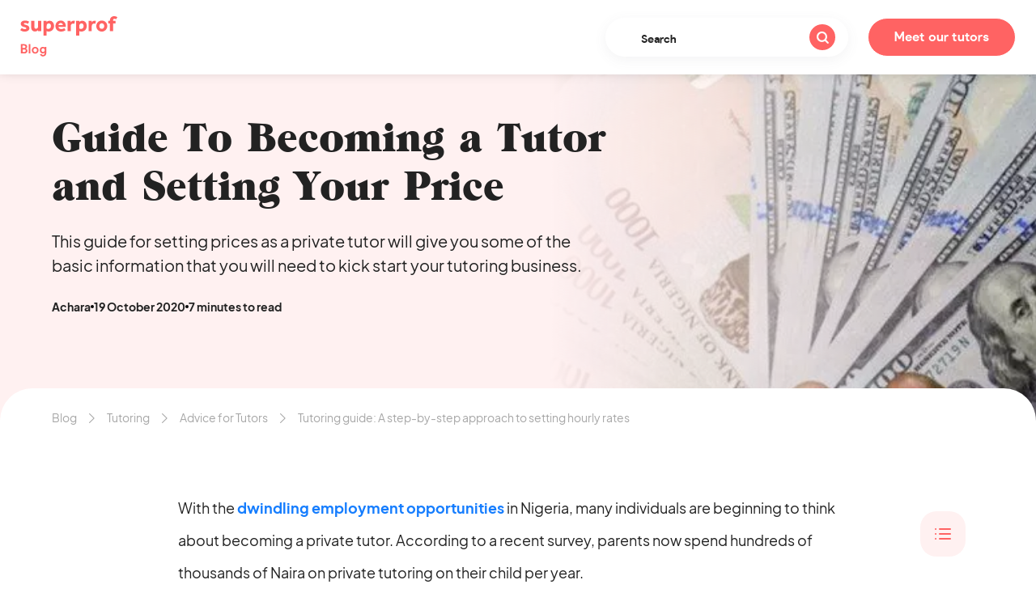

--- FILE ---
content_type: text/html; charset=UTF-8
request_url: https://www.superprof.ng/blog/tips-on-how-to-bill/
body_size: 21293
content:
<!doctype html>

<!--[if lt IE 7]>
<html lang="en-NG" class="no-js lt-ie9 lt-ie8 lt-ie7"><![endif]-->
<!--[if (IE 7)&!(IEMobile)]>
<html lang="en-NG" class="no-js lt-ie9 lt-ie8"><![endif]-->
<!--[if (IE 8)&!(IEMobile)]>
<html lang="en-NG" class="no-js lt-ie9"><![endif]-->
<!--[if gt IE 8]><!-->
<html lang="en-NG" class="no-js"><!--<![endif]-->

<head>
    <meta charset="utf-8">

    <meta http-equiv="X-UA-Compatible" content="IE=edge">

    <meta name="HandheldFriendly" content="True">
    <meta name="MobileOptimized" content="320">
    <meta name="viewport" content="width=device-width, initial-scale=1"/>

    <link rel="apple-touch-icon-precomposed" sizes="57x57" href="https://cdn-blog.superprof.com/blog_all/wp-content/themes/sp_blog/dist/images/favicon/apple-touch-icon-57x57.png"/>
    <link rel="apple-touch-icon-precomposed" sizes="114x114" href="https://cdn-blog.superprof.com/blog_all/wp-content/themes/sp_blog/dist/images/favicon/apple-touch-icon-114x114.png"/>
    <link rel="apple-touch-icon-precomposed" sizes="72x72" href="https://cdn-blog.superprof.com/blog_all/wp-content/themes/sp_blog/dist/images/favicon/apple-touch-icon-72x72.png"/>
    <link rel="apple-touch-icon-precomposed" sizes="144x144" href="https://cdn-blog.superprof.com/blog_all/wp-content/themes/sp_blog/dist/images/favicon/apple-touch-icon-144x144.png"/>
    <link rel="apple-touch-icon-precomposed" sizes="120x120" href="https://cdn-blog.superprof.com/blog_all/wp-content/themes/sp_blog/dist/images/favicon/apple-touch-icon-120x120.png"/>
    <link rel="apple-touch-icon-precomposed" sizes="152x152" href="https://cdn-blog.superprof.com/blog_all/wp-content/themes/sp_blog/dist/images/favicon/apple-touch-icon-152x152.png"/>
    <link rel="icon" type="image/png" href="https://cdn-blog.superprof.com/blog_all/wp-content/themes/sp_blog/dist/images/favicon/favicon-32x32.png" sizes="32x32"/>
    <link rel="icon" type="image/png" href="https://cdn-blog.superprof.com/blog_all/wp-content/themes/sp_blog/dist/images/favicon/favicon-16x16.png" sizes="16x16"/>
    <meta name="application-name" content="Superprof Tutorial blog"/>
    <meta name="theme-color" content="#ffffff"/>
    <meta name="msapplication-TileColor" content="#ffffff"/>
    <meta name="msapplication-TileImage" content="https://cdn-blog.superprof.com/blog_all/wp-content/themes/sp_blog/dist/images/favicon/mstile-144x144.png"/>
    <!--[if IE]>
    <link rel="shortcut icon" href="https://cdn-blog.superprof.com/blog_all/wp-content/themes/sp_blog/dist/images/favicon/favicon.ico"/>
    <![endif]-->

	<link rel="alternate" hreflang="x-default" href="https://www.superprof.ng/blog/tips-on-how-to-bill/"/>
<link rel="alternate" hreflang="en-NG" href="https://www.superprof.ng/blog/tips-on-how-to-bill/"/>

		        <script>window.dataLayer = window.dataLayer || [];</script>
		<script type="text/javascript">dataLayer.push({"discipline":"Advice for Tutors","siteType":"BlogPays","ecommerce":{"promoView":{"promotions":[{"name":"tracking-cta-online"},{"name":"tracking-cta-teachers-1"},{"name":"tracking-cta-teachers-2"}]}}});dataLayer.push({"event":"studentsFunnelBlog","eventNameGA4":"view_promotion","promotion_subject_id":"","promotion_name":"tracking-cta-online"});dataLayer.push({"event":"studentsFunnelBlog","eventNameGA4":"view_promotion","promotion_subject_id":"","promotion_name":"tracking-cta-teachers-1"});dataLayer.push({"event":"studentsFunnelBlog","eventNameGA4":"view_promotion","promotion_subject_id":"","promotion_name":"tracking-cta-teachers-2"});window.addEventListener('load', function () {
		function waitForElm(selector) {
		    return new Promise(resolve => {
		        if (document.querySelector(selector)) {
		            return resolve(document.querySelector(selector));
		        }
		
		        const observer = new MutationObserver(mutations => {
		            if (document.querySelector(selector)) {
		                resolve(document.querySelector(selector));
		                observer.disconnect();
		            }
		        });
		
		        observer.observe(document.body, {
		            childList: true,
		            subtree: true
		        });
		    });
		}
		
		waitForElm('#tracking-cta-online').then(() => {
			var tracking_cta_online = document.getElementById('tracking-cta-online');
			//console.log('waitForElm => tracking_cta_online');
			if (tracking_cta_online !== null) {
				tracking_cta_online.onclick = function() {
					//console.log('onclick => tracking_cta_online');
					var cookiePromotionSelectDatasSignUpName = "promotionSelectDatasSignUp";var cookiePromotionSelectDatasPurchaseName = "promotionSelectDatasPurchase";var date = new Date();var yy = date.getFullYear();var mm = date.getMonth() + 1;var dd = date.getDate();var cookieValueDate = yy + '-';cookieValueDate += (mm>9 ? '' : '0') + mm + '-';cookieValueDate += (dd>9 ? '' : '0') + dd;cookieValueDate += ',';var cookieValueURL = window.location.pathname.replaceAll(',', '') + ",";var cookieValue = cookieValueDate + "b1,,,,b1,"+ cookieValueURL;var expirationTime = 2592000;expirationTime = expirationTime * 1000;var date = new Date();var dateTimeNow = date.getTime();date.setTime(dateTimeNow + expirationTime);var expirationTime = date.toUTCString();document.cookie = cookiePromotionSelectDatasSignUpName + "=" + cookieValue + "; expires=" + expirationTime + "; path=/; domain=" + location.hostname;document.cookie = cookiePromotionSelectDatasPurchaseName + "=" + cookieValue + "; expires=" + expirationTime + "; path=/; domain=" + location.hostname;
					dataLayer.push({"event":"promotionClick","ecommerce":{"promoClick":{"promotions":[{"name":"tracking-cta-online"}]}}});dataLayer.push({"event":"studentsFunnelBlog","eventNameGA4":"select_promotion","promotion_subject_id":"","promotion_name":"tracking-cta-online"});
				};
			}
		});
		
		function waitForElm(selector) {
		    return new Promise(resolve => {
		        if (document.querySelector(selector)) {
		            return resolve(document.querySelector(selector));
		        }
		
		        const observer = new MutationObserver(mutations => {
		            if (document.querySelector(selector)) {
		                resolve(document.querySelector(selector));
		                observer.disconnect();
		            }
		        });
		
		        observer.observe(document.body, {
		            childList: true,
		            subtree: true
		        });
		    });
		}
		
		waitForElm('#tracking-cta-teachers-1').then(() => {
			var tracking_cta_teachers_1 = document.getElementById('tracking-cta-teachers-1');
			//console.log('waitForElm => tracking_cta_teachers_1');
			if (tracking_cta_teachers_1 !== null) {
				tracking_cta_teachers_1.onclick = function() {
					//console.log('onclick => tracking_cta_teachers_1');
					var cookiePromotionSelectDatasSignUpName = "promotionSelectDatasSignUp";var cookiePromotionSelectDatasPurchaseName = "promotionSelectDatasPurchase";var date = new Date();var yy = date.getFullYear();var mm = date.getMonth() + 1;var dd = date.getDate();var cookieValueDate = yy + '-';cookieValueDate += (mm>9 ? '' : '0') + mm + '-';cookieValueDate += (dd>9 ? '' : '0') + dd;cookieValueDate += ',';var cookieValueURL = window.location.pathname.replaceAll(',', '') + ",";var cookieValue = cookieValueDate + "b2,,,,b1,"+ cookieValueURL;var expirationTime = 2592000;expirationTime = expirationTime * 1000;var date = new Date();var dateTimeNow = date.getTime();date.setTime(dateTimeNow + expirationTime);var expirationTime = date.toUTCString();document.cookie = cookiePromotionSelectDatasSignUpName + "=" + cookieValue + "; expires=" + expirationTime + "; path=/; domain=" + location.hostname;document.cookie = cookiePromotionSelectDatasPurchaseName + "=" + cookieValue + "; expires=" + expirationTime + "; path=/; domain=" + location.hostname;
					dataLayer.push({"event":"promotionClick","ecommerce":{"promoClick":{"promotions":[{"name":"tracking-cta-teachers-1"}]}}});dataLayer.push({"event":"studentsFunnelBlog","eventNameGA4":"select_promotion","promotion_subject_id":"","promotion_name":"tracking-cta-teachers-1"});
				};
			}
		});
		
		function waitForElm(selector) {
		    return new Promise(resolve => {
		        if (document.querySelector(selector)) {
		            return resolve(document.querySelector(selector));
		        }
		
		        const observer = new MutationObserver(mutations => {
		            if (document.querySelector(selector)) {
		                resolve(document.querySelector(selector));
		                observer.disconnect();
		            }
		        });
		
		        observer.observe(document.body, {
		            childList: true,
		            subtree: true
		        });
		    });
		}
		
		waitForElm('#tracking-cta-teachers-2').then(() => {
			var tracking_cta_teachers_2 = document.getElementById('tracking-cta-teachers-2');
			//console.log('waitForElm => tracking_cta_teachers_2');
			if (tracking_cta_teachers_2 !== null) {
				tracking_cta_teachers_2.onclick = function() {
					//console.log('onclick => tracking_cta_teachers_2');
					var cookiePromotionSelectDatasSignUpName = "promotionSelectDatasSignUp";var cookiePromotionSelectDatasPurchaseName = "promotionSelectDatasPurchase";var date = new Date();var yy = date.getFullYear();var mm = date.getMonth() + 1;var dd = date.getDate();var cookieValueDate = yy + '-';cookieValueDate += (mm>9 ? '' : '0') + mm + '-';cookieValueDate += (dd>9 ? '' : '0') + dd;cookieValueDate += ',';var cookieValueURL = window.location.pathname.replaceAll(',', '') + ",";var cookieValue = cookieValueDate + "b3,,,,b1,"+ cookieValueURL;var expirationTime = 2592000;expirationTime = expirationTime * 1000;var date = new Date();var dateTimeNow = date.getTime();date.setTime(dateTimeNow + expirationTime);var expirationTime = date.toUTCString();document.cookie = cookiePromotionSelectDatasSignUpName + "=" + cookieValue + "; expires=" + expirationTime + "; path=/; domain=" + location.hostname;document.cookie = cookiePromotionSelectDatasPurchaseName + "=" + cookieValue + "; expires=" + expirationTime + "; path=/; domain=" + location.hostname;
					dataLayer.push({"event":"promotionClick","ecommerce":{"promoClick":{"promotions":[{"name":"tracking-cta-teachers-2"}]}}});dataLayer.push({"event":"studentsFunnelBlog","eventNameGA4":"select_promotion","promotion_subject_id":"","promotion_name":"tracking-cta-teachers-2"});
				};
			}
		});
		});</script><!-- Google Tag Manager -->
				<script>(function(w,d,s,l,i){w[l]=w[l]||[];w[l].push({'gtm.start':
				new Date().getTime(),event:'gtm.js'});var f=d.getElementsByTagName(s)[0],
				j=d.createElement(s),dl=l!='dataLayer'?'&l='+l:'';j.async=true;j.src=
				'https://www.googletagmanager.com/gtm.js?id='+i+dl;f.parentNode.insertBefore(j,f);
				})(window,document,'script','dataLayer','GTM-P5PDMKMX');</script>
				<!-- End Google Tag Manager -->	
	<title>Tutoring guide: A step-by-step approach to setting hourly rates</title><link rel="preload" data-rocket-preload as="image" imagesrcset="https://cdn-blog.superprof.com/blog_ng/wp-content/uploads/2020/10/naira-dollar.jpg.webp 450w, https://cdn-blog.superprof.com/blog_ng/wp-content/uploads/2020/10/naira-dollar-288x192.jpg.webp 288w, https://cdn-blog.superprof.com/blog_ng/wp-content/uploads/2020/10/naira-dollar-300x200.jpg.webp 300w, https://cdn-blog.superprof.com/blog_ng/wp-content/uploads/2020/10/naira-dollar-340x227.jpg.webp 340w, https://cdn-blog.superprof.com/blog_ng/wp-content/uploads/2020/10/naira-dollar-373x249.jpg.webp 373w, https://cdn-blog.superprof.com/blog_ng/wp-content/uploads/2020/10/naira-dollar-432x288.jpg.webp 432w" fetchpriority="high">
<meta name="description" content="This guide for setting prices as a private tutor will give you some of the basic information that you will need to kick start your tutoring business. ">
<meta name="robots" content="index, follow, max-snippet:-1, max-image-preview:large, max-video-preview:-1">

<link rel="canonical" href="https://www.superprof.ng/blog/tips-on-how-to-bill/">
<meta property="og:url" content="https://www.superprof.ng/blog/tips-on-how-to-bill/">
<meta property="og:site_name" content="Superprof Tutorial blog">
<meta property="og:locale" content="en_GB">
<meta property="og:type" content="article">
<meta property="article:author" content="">
<meta property="article:publisher" content="">
<meta property="article:section" content="Advice for Tutors">
<meta property="og:title" content="Tutoring guide: A step-by-step approach to setting hourly rates">
<meta property="og:description" content="This guide for setting prices as a private tutor will give you some of the basic information that you will need to kick start your tutoring business. ">
<meta property="og:image" content="https://www.superprof.ng/blog/wp-content/uploads/2020/10/naira-dollar.jpg">
<meta property="og:image:secure_url" content="https://www.superprof.ng/blog/wp-content/uploads/2020/10/naira-dollar.jpg">
<meta property="og:image:width" content="450">
<meta property="og:image:height" content="300">
<meta property="og:image:alt" content="Naira Dollar">
<meta property="fb:pages" content="">
<meta property="fb:admins" content="">
<meta property="fb:app_id" content="">
<meta name="twitter:card" content="summary">
<meta name="twitter:site" content="">
<meta name="twitter:creator" content="">
<meta name="twitter:title" content="Tutoring guide: A step-by-step approach to setting hourly rates">
<meta name="twitter:description" content="This guide for setting prices as a private tutor will give you some of the basic information that you will need to kick start your tutoring business. ">
<meta name="twitter:image" content="https://www.superprof.ng/blog/wp-content/uploads/2020/10/naira-dollar.jpg">
<link rel='dns-prefetch' href='//www.superprof.ng' />
<link rel='dns-prefetch' href='//cdn-blog.superprof.com' />
<link rel="alternate" title="oEmbed (JSON)" type="application/json+oembed" href="https://www.superprof.ng/blog/wp-json/oembed/1.0/embed?url=https%3A%2F%2Fwww.superprof.ng%2Fblog%2Ftips-on-how-to-bill%2F" />
<link rel="alternate" title="oEmbed (XML)" type="text/xml+oembed" href="https://www.superprof.ng/blog/wp-json/oembed/1.0/embed?url=https%3A%2F%2Fwww.superprof.ng%2Fblog%2Ftips-on-how-to-bill%2F&#038;format=xml" />
<style id='wp-img-auto-sizes-contain-inline-css' type='text/css'>
img:is([sizes=auto i],[sizes^="auto," i]){contain-intrinsic-size:3000px 1500px}
/*# sourceURL=wp-img-auto-sizes-contain-inline-css */
</style>
<style id='wp-block-library-inline-css' type='text/css'>
:root{--wp-block-synced-color:#7a00df;--wp-block-synced-color--rgb:122,0,223;--wp-bound-block-color:var(--wp-block-synced-color);--wp-editor-canvas-background:#ddd;--wp-admin-theme-color:#007cba;--wp-admin-theme-color--rgb:0,124,186;--wp-admin-theme-color-darker-10:#006ba1;--wp-admin-theme-color-darker-10--rgb:0,107,160.5;--wp-admin-theme-color-darker-20:#005a87;--wp-admin-theme-color-darker-20--rgb:0,90,135;--wp-admin-border-width-focus:2px}@media (min-resolution:192dpi){:root{--wp-admin-border-width-focus:1.5px}}.wp-element-button{cursor:pointer}:root .has-very-light-gray-background-color{background-color:#eee}:root .has-very-dark-gray-background-color{background-color:#313131}:root .has-very-light-gray-color{color:#eee}:root .has-very-dark-gray-color{color:#313131}:root .has-vivid-green-cyan-to-vivid-cyan-blue-gradient-background{background:linear-gradient(135deg,#00d084,#0693e3)}:root .has-purple-crush-gradient-background{background:linear-gradient(135deg,#34e2e4,#4721fb 50%,#ab1dfe)}:root .has-hazy-dawn-gradient-background{background:linear-gradient(135deg,#faaca8,#dad0ec)}:root .has-subdued-olive-gradient-background{background:linear-gradient(135deg,#fafae1,#67a671)}:root .has-atomic-cream-gradient-background{background:linear-gradient(135deg,#fdd79a,#004a59)}:root .has-nightshade-gradient-background{background:linear-gradient(135deg,#330968,#31cdcf)}:root .has-midnight-gradient-background{background:linear-gradient(135deg,#020381,#2874fc)}:root{--wp--preset--font-size--normal:16px;--wp--preset--font-size--huge:42px}.has-regular-font-size{font-size:1em}.has-larger-font-size{font-size:2.625em}.has-normal-font-size{font-size:var(--wp--preset--font-size--normal)}.has-huge-font-size{font-size:var(--wp--preset--font-size--huge)}.has-text-align-center{text-align:center}.has-text-align-left{text-align:left}.has-text-align-right{text-align:right}.has-fit-text{white-space:nowrap!important}#end-resizable-editor-section{display:none}.aligncenter{clear:both}.items-justified-left{justify-content:flex-start}.items-justified-center{justify-content:center}.items-justified-right{justify-content:flex-end}.items-justified-space-between{justify-content:space-between}.screen-reader-text{border:0;clip-path:inset(50%);height:1px;margin:-1px;overflow:hidden;padding:0;position:absolute;width:1px;word-wrap:normal!important}.screen-reader-text:focus{background-color:#ddd;clip-path:none;color:#444;display:block;font-size:1em;height:auto;left:5px;line-height:normal;padding:15px 23px 14px;text-decoration:none;top:5px;width:auto;z-index:100000}html :where(.has-border-color){border-style:solid}html :where([style*=border-top-color]){border-top-style:solid}html :where([style*=border-right-color]){border-right-style:solid}html :where([style*=border-bottom-color]){border-bottom-style:solid}html :where([style*=border-left-color]){border-left-style:solid}html :where([style*=border-width]){border-style:solid}html :where([style*=border-top-width]){border-top-style:solid}html :where([style*=border-right-width]){border-right-style:solid}html :where([style*=border-bottom-width]){border-bottom-style:solid}html :where([style*=border-left-width]){border-left-style:solid}html :where(img[class*=wp-image-]){height:auto;max-width:100%}:where(figure){margin:0 0 1em}html :where(.is-position-sticky){--wp-admin--admin-bar--position-offset:var(--wp-admin--admin-bar--height,0px)}@media screen and (max-width:600px){html :where(.is-position-sticky){--wp-admin--admin-bar--position-offset:0px}}

/*# sourceURL=wp-block-library-inline-css */
</style><style id='global-styles-inline-css' type='text/css'>
:root{--wp--preset--aspect-ratio--square: 1;--wp--preset--aspect-ratio--4-3: 4/3;--wp--preset--aspect-ratio--3-4: 3/4;--wp--preset--aspect-ratio--3-2: 3/2;--wp--preset--aspect-ratio--2-3: 2/3;--wp--preset--aspect-ratio--16-9: 16/9;--wp--preset--aspect-ratio--9-16: 9/16;--wp--preset--color--black: #000000;--wp--preset--color--cyan-bluish-gray: #abb8c3;--wp--preset--color--white: #ffffff;--wp--preset--color--pale-pink: #f78da7;--wp--preset--color--vivid-red: #cf2e2e;--wp--preset--color--luminous-vivid-orange: #ff6900;--wp--preset--color--luminous-vivid-amber: #fcb900;--wp--preset--color--light-green-cyan: #7bdcb5;--wp--preset--color--vivid-green-cyan: #00d084;--wp--preset--color--pale-cyan-blue: #8ed1fc;--wp--preset--color--vivid-cyan-blue: #0693e3;--wp--preset--color--vivid-purple: #9b51e0;--wp--preset--gradient--vivid-cyan-blue-to-vivid-purple: linear-gradient(135deg,rgb(6,147,227) 0%,rgb(155,81,224) 100%);--wp--preset--gradient--light-green-cyan-to-vivid-green-cyan: linear-gradient(135deg,rgb(122,220,180) 0%,rgb(0,208,130) 100%);--wp--preset--gradient--luminous-vivid-amber-to-luminous-vivid-orange: linear-gradient(135deg,rgb(252,185,0) 0%,rgb(255,105,0) 100%);--wp--preset--gradient--luminous-vivid-orange-to-vivid-red: linear-gradient(135deg,rgb(255,105,0) 0%,rgb(207,46,46) 100%);--wp--preset--gradient--very-light-gray-to-cyan-bluish-gray: linear-gradient(135deg,rgb(238,238,238) 0%,rgb(169,184,195) 100%);--wp--preset--gradient--cool-to-warm-spectrum: linear-gradient(135deg,rgb(74,234,220) 0%,rgb(151,120,209) 20%,rgb(207,42,186) 40%,rgb(238,44,130) 60%,rgb(251,105,98) 80%,rgb(254,248,76) 100%);--wp--preset--gradient--blush-light-purple: linear-gradient(135deg,rgb(255,206,236) 0%,rgb(152,150,240) 100%);--wp--preset--gradient--blush-bordeaux: linear-gradient(135deg,rgb(254,205,165) 0%,rgb(254,45,45) 50%,rgb(107,0,62) 100%);--wp--preset--gradient--luminous-dusk: linear-gradient(135deg,rgb(255,203,112) 0%,rgb(199,81,192) 50%,rgb(65,88,208) 100%);--wp--preset--gradient--pale-ocean: linear-gradient(135deg,rgb(255,245,203) 0%,rgb(182,227,212) 50%,rgb(51,167,181) 100%);--wp--preset--gradient--electric-grass: linear-gradient(135deg,rgb(202,248,128) 0%,rgb(113,206,126) 100%);--wp--preset--gradient--midnight: linear-gradient(135deg,rgb(2,3,129) 0%,rgb(40,116,252) 100%);--wp--preset--font-size--small: 13px;--wp--preset--font-size--medium: 20px;--wp--preset--font-size--large: 36px;--wp--preset--font-size--x-large: 42px;--wp--preset--spacing--20: 0.44rem;--wp--preset--spacing--30: 0.67rem;--wp--preset--spacing--40: 1rem;--wp--preset--spacing--50: 1.5rem;--wp--preset--spacing--60: 2.25rem;--wp--preset--spacing--70: 3.38rem;--wp--preset--spacing--80: 5.06rem;--wp--preset--shadow--natural: 6px 6px 9px rgba(0, 0, 0, 0.2);--wp--preset--shadow--deep: 12px 12px 50px rgba(0, 0, 0, 0.4);--wp--preset--shadow--sharp: 6px 6px 0px rgba(0, 0, 0, 0.2);--wp--preset--shadow--outlined: 6px 6px 0px -3px rgb(255, 255, 255), 6px 6px rgb(0, 0, 0);--wp--preset--shadow--crisp: 6px 6px 0px rgb(0, 0, 0);}:where(.is-layout-flex){gap: 0.5em;}:where(.is-layout-grid){gap: 0.5em;}body .is-layout-flex{display: flex;}.is-layout-flex{flex-wrap: wrap;align-items: center;}.is-layout-flex > :is(*, div){margin: 0;}body .is-layout-grid{display: grid;}.is-layout-grid > :is(*, div){margin: 0;}:where(.wp-block-columns.is-layout-flex){gap: 2em;}:where(.wp-block-columns.is-layout-grid){gap: 2em;}:where(.wp-block-post-template.is-layout-flex){gap: 1.25em;}:where(.wp-block-post-template.is-layout-grid){gap: 1.25em;}.has-black-color{color: var(--wp--preset--color--black) !important;}.has-cyan-bluish-gray-color{color: var(--wp--preset--color--cyan-bluish-gray) !important;}.has-white-color{color: var(--wp--preset--color--white) !important;}.has-pale-pink-color{color: var(--wp--preset--color--pale-pink) !important;}.has-vivid-red-color{color: var(--wp--preset--color--vivid-red) !important;}.has-luminous-vivid-orange-color{color: var(--wp--preset--color--luminous-vivid-orange) !important;}.has-luminous-vivid-amber-color{color: var(--wp--preset--color--luminous-vivid-amber) !important;}.has-light-green-cyan-color{color: var(--wp--preset--color--light-green-cyan) !important;}.has-vivid-green-cyan-color{color: var(--wp--preset--color--vivid-green-cyan) !important;}.has-pale-cyan-blue-color{color: var(--wp--preset--color--pale-cyan-blue) !important;}.has-vivid-cyan-blue-color{color: var(--wp--preset--color--vivid-cyan-blue) !important;}.has-vivid-purple-color{color: var(--wp--preset--color--vivid-purple) !important;}.has-black-background-color{background-color: var(--wp--preset--color--black) !important;}.has-cyan-bluish-gray-background-color{background-color: var(--wp--preset--color--cyan-bluish-gray) !important;}.has-white-background-color{background-color: var(--wp--preset--color--white) !important;}.has-pale-pink-background-color{background-color: var(--wp--preset--color--pale-pink) !important;}.has-vivid-red-background-color{background-color: var(--wp--preset--color--vivid-red) !important;}.has-luminous-vivid-orange-background-color{background-color: var(--wp--preset--color--luminous-vivid-orange) !important;}.has-luminous-vivid-amber-background-color{background-color: var(--wp--preset--color--luminous-vivid-amber) !important;}.has-light-green-cyan-background-color{background-color: var(--wp--preset--color--light-green-cyan) !important;}.has-vivid-green-cyan-background-color{background-color: var(--wp--preset--color--vivid-green-cyan) !important;}.has-pale-cyan-blue-background-color{background-color: var(--wp--preset--color--pale-cyan-blue) !important;}.has-vivid-cyan-blue-background-color{background-color: var(--wp--preset--color--vivid-cyan-blue) !important;}.has-vivid-purple-background-color{background-color: var(--wp--preset--color--vivid-purple) !important;}.has-black-border-color{border-color: var(--wp--preset--color--black) !important;}.has-cyan-bluish-gray-border-color{border-color: var(--wp--preset--color--cyan-bluish-gray) !important;}.has-white-border-color{border-color: var(--wp--preset--color--white) !important;}.has-pale-pink-border-color{border-color: var(--wp--preset--color--pale-pink) !important;}.has-vivid-red-border-color{border-color: var(--wp--preset--color--vivid-red) !important;}.has-luminous-vivid-orange-border-color{border-color: var(--wp--preset--color--luminous-vivid-orange) !important;}.has-luminous-vivid-amber-border-color{border-color: var(--wp--preset--color--luminous-vivid-amber) !important;}.has-light-green-cyan-border-color{border-color: var(--wp--preset--color--light-green-cyan) !important;}.has-vivid-green-cyan-border-color{border-color: var(--wp--preset--color--vivid-green-cyan) !important;}.has-pale-cyan-blue-border-color{border-color: var(--wp--preset--color--pale-cyan-blue) !important;}.has-vivid-cyan-blue-border-color{border-color: var(--wp--preset--color--vivid-cyan-blue) !important;}.has-vivid-purple-border-color{border-color: var(--wp--preset--color--vivid-purple) !important;}.has-vivid-cyan-blue-to-vivid-purple-gradient-background{background: var(--wp--preset--gradient--vivid-cyan-blue-to-vivid-purple) !important;}.has-light-green-cyan-to-vivid-green-cyan-gradient-background{background: var(--wp--preset--gradient--light-green-cyan-to-vivid-green-cyan) !important;}.has-luminous-vivid-amber-to-luminous-vivid-orange-gradient-background{background: var(--wp--preset--gradient--luminous-vivid-amber-to-luminous-vivid-orange) !important;}.has-luminous-vivid-orange-to-vivid-red-gradient-background{background: var(--wp--preset--gradient--luminous-vivid-orange-to-vivid-red) !important;}.has-very-light-gray-to-cyan-bluish-gray-gradient-background{background: var(--wp--preset--gradient--very-light-gray-to-cyan-bluish-gray) !important;}.has-cool-to-warm-spectrum-gradient-background{background: var(--wp--preset--gradient--cool-to-warm-spectrum) !important;}.has-blush-light-purple-gradient-background{background: var(--wp--preset--gradient--blush-light-purple) !important;}.has-blush-bordeaux-gradient-background{background: var(--wp--preset--gradient--blush-bordeaux) !important;}.has-luminous-dusk-gradient-background{background: var(--wp--preset--gradient--luminous-dusk) !important;}.has-pale-ocean-gradient-background{background: var(--wp--preset--gradient--pale-ocean) !important;}.has-electric-grass-gradient-background{background: var(--wp--preset--gradient--electric-grass) !important;}.has-midnight-gradient-background{background: var(--wp--preset--gradient--midnight) !important;}.has-small-font-size{font-size: var(--wp--preset--font-size--small) !important;}.has-medium-font-size{font-size: var(--wp--preset--font-size--medium) !important;}.has-large-font-size{font-size: var(--wp--preset--font-size--large) !important;}.has-x-large-font-size{font-size: var(--wp--preset--font-size--x-large) !important;}
/*# sourceURL=global-styles-inline-css */
</style>

<style id='classic-theme-styles-inline-css' type='text/css'>
/*! This file is auto-generated */
.wp-block-button__link{color:#fff;background-color:#32373c;border-radius:9999px;box-shadow:none;text-decoration:none;padding:calc(.667em + 2px) calc(1.333em + 2px);font-size:1.125em}.wp-block-file__button{background:#32373c;color:#fff;text-decoration:none}
/*# sourceURL=/wp-includes/css/classic-themes.min.css */
</style>
<link rel='stylesheet' id='tablepress-default-css' href='https://www.superprof.ng/blog/wp-content/plugins/tablepress/css/default.min.css' type='text/css' media='all' />
<link rel='stylesheet' id='sp_common-css' href='https://cdn-blog.superprof.com/blog_all/wp-content/themes/sp_blog/dist/css/common.min.css' type='text/css' media='all' />
<style id='sp_common-inline-css' type='text/css'>

			@-webkit-keyframes scroll {
				0% { transform: translateX(0); }
				100% { transform: translateX(calc(-216px * 4))}
			}
			
			@keyframes scroll {
				0% { transform: translateX(0); }
				100% { transform: translateX(calc(-216px * 4))}
			}
			
			.slider {
				margin: auto;
				overflow:hidden;
				position: relative;
				width: 960px;
				transform: translate3d(0, 0, 0);
			}
			
			.slider .slide-track {
				-webkit-animation: scroll 40s linear infinite;
				animation: scroll 40s linear infinite;
				display: flex;
				width: calc(216px * 2 * 4);
				transform: translate3d(0, 0, 0);
			}
			
/*# sourceURL=sp_common-inline-css */
</style>
<link rel='stylesheet' id='sp_single-css' href='https://cdn-blog.superprof.com/blog_all/wp-content/themes/sp_blog/dist/css/single.min.css' type='text/css' media='all' />
<link rel="https://api.w.org/" href="https://www.superprof.ng/blog/wp-json/" /><link rel="alternate" title="JSON" type="application/json" href="https://www.superprof.ng/blog/wp-json/wp/v2/posts/9297" />
    <script type="text/javascript">
        var assetPath = 'https://cdn-blog.superprof.com/blog_all/wp-content/themes/sp_blog/dist/';
    </script>
<style id="rocket-lazyrender-inline-css">[data-wpr-lazyrender] {content-visibility: auto;}</style><meta name="generator" content="WP Rocket 3.17.3.1" data-wpr-features="wpr_automatic_lazy_rendering wpr_oci wpr_desktop" /></head>

<body class="wp-singular post-template-default single single-post postid-9297 single-format-standard wp-embed-responsive wp-theme-sp_blog" itemscope itemtype="https://schema.org/WebPage">

<div  id="app">

    <header  class="header" role="banner" itemscope itemtype="https://schema.org/WPHeader">
		            <a class="logo" href="https://www.superprof.ng/blog/">
		        <img src="https://cdn-blog.superprof.com/blog_all/wp-content/themes/sp_blog/dist/images/sp-blog-logo.svg" alt="Superprof">
		</a>
	                <div  class="search-wrapper">
			    <button class="toggle-search" aria-label="Search"><span class="icon-search icon-search-right"></span></button>
<form role="search" class="search-form" method="get" action="https://www.superprof.ng/blog/" autocomplete="off">
    <div class="search-form-container">
        <label>
            <span class="sr-only">Search&nbsp;:</span>
            <input type="search" name="s" class="input-text" value="" placeholder="Search" required/>
        </label>
        <button type="submit" class="btn-search" aria-label="Search"><span class="icon-search icon-search-right"></span></button>
        <input type="hidden" value="post" name="post_type"/>
    </div>
</form>
            </div>
	    
        							                <a href="https://www.superprof.ng" target="_blank" class="btn-teacher">Meet our tutors </a>
					    </header>

    <div  class="single-progress-bar"></div>
	
    <div  class="post-image-container">
		            <picture class="post-image"><source type="image/webp" srcset="https://cdn-blog.superprof.com/blog_ng/wp-content/uploads/2020/10/naira-dollar.jpg.webp 450w, https://cdn-blog.superprof.com/blog_ng/wp-content/uploads/2020/10/naira-dollar-288x192.jpg.webp 288w, https://cdn-blog.superprof.com/blog_ng/wp-content/uploads/2020/10/naira-dollar-300x200.jpg.webp 300w, https://cdn-blog.superprof.com/blog_ng/wp-content/uploads/2020/10/naira-dollar-340x227.jpg.webp 340w, https://cdn-blog.superprof.com/blog_ng/wp-content/uploads/2020/10/naira-dollar-373x249.jpg.webp 373w, https://cdn-blog.superprof.com/blog_ng/wp-content/uploads/2020/10/naira-dollar-432x288.jpg.webp 432w"><source type="image/jpg" srcset="https://cdn-blog.superprof.com/blog_ng/wp-content/uploads/2020/10/naira-dollar.jpg 450w, https://cdn-blog.superprof.com/blog_ng/wp-content/uploads/2020/10/naira-dollar-288x192.jpg 288w, https://cdn-blog.superprof.com/blog_ng/wp-content/uploads/2020/10/naira-dollar-300x200.jpg 300w, https://cdn-blog.superprof.com/blog_ng/wp-content/uploads/2020/10/naira-dollar-340x227.jpg 340w, https://cdn-blog.superprof.com/blog_ng/wp-content/uploads/2020/10/naira-dollar-373x249.jpg 373w, https://cdn-blog.superprof.com/blog_ng/wp-content/uploads/2020/10/naira-dollar-432x288.jpg 432w"><img fetchpriority="high" src="https://cdn-blog.superprof.com/blog_ng/wp-content/uploads/2020/10/naira-dollar.jpg" srcset="https://cdn-blog.superprof.com/blog_ng/wp-content/uploads/2020/10/naira-dollar.jpg 450w, https://cdn-blog.superprof.com/blog_ng/wp-content/uploads/2020/10/naira-dollar-288x192.jpg 288w, https://cdn-blog.superprof.com/blog_ng/wp-content/uploads/2020/10/naira-dollar-300x200.jpg 300w, https://cdn-blog.superprof.com/blog_ng/wp-content/uploads/2020/10/naira-dollar-340x227.jpg 340w, https://cdn-blog.superprof.com/blog_ng/wp-content/uploads/2020/10/naira-dollar-373x249.jpg 373w, https://cdn-blog.superprof.com/blog_ng/wp-content/uploads/2020/10/naira-dollar-432x288.jpg 432w" alt="Naira Dollar"></picture>				            <div  class="post-intro">
                <h1>Guide To Becoming a Tutor and Setting Your Price</h1>
                <p class="subtitle">This guide for setting prices as a private tutor will give you some of the basic information that you will need to kick start your tutoring business. </p>
                <div class="post-infos">
                    <span class="author-name">Achara</span>
                    <img src="https://cdn-blog.superprof.com/blog_all/wp-content/themes/sp_blog/dist/images/ellipse-separator.svg" class="post-infos-separator" alt="Post info separator">
                    <span class="published-date">19 October 2020</span>
                    <img src="https://cdn-blog.superprof.com/blog_all/wp-content/themes/sp_blog/dist/images/ellipse-separator.svg" class="post-infos-separator second-separator" alt="Post info separator">
                    <span class="reading-time">7 minutes to read</span>
                </div>
            </div>
		    </div>

    <main  class="main-wrapper">
		<div  class="breadcrumb"><span><a title="Blog" href="https://www.superprof.ng/blog/" class="link-underline-bak">Blog</a></span><span class="icon-arrow-alt"></span><span><a href="https://www.superprof.ng/blog/private-tutoring/" class="link-underline-bak" title="See all the articles on Tutoring">Tutoring</a></span><span class="icon-arrow-alt"></span><span><a href="https://www.superprof.ng/blog/private-tutoring/becoming-a-tutor/" class="link-underline-bak" title="See all the articles on Advice for Tutors">Advice for Tutors</a></span><span class="icon-arrow-alt"></span><span>Tutoring guide: A step-by-step approach to setting hourly rates</span></div><script type="application/ld+json">{"@context":"https:\/\/schema.org","@type":"BreadcrumbList","itemListElement":[{"@type":"ListItem","position":1,"item":{"@id":"https:\/\/www.superprof.ng\/blog\/","name":"Blog"}},{"@type":"ListItem","position":2,"item":{"@id":"https:\/\/www.superprof.ng\/blog\/private-tutoring\/","name":"Tutoring"}},{"@type":"ListItem","position":3,"item":{"@id":"https:\/\/www.superprof.ng\/blog\/private-tutoring\/becoming-a-tutor\/","name":"Advice for Tutors"}},{"@type":"ListItem","position":4,"item":{"@id":"https:\/\/www.superprof.ng\/blog\/tips-on-how-to-bill\/","name":"Tutoring guide: A step-by-step approach to setting hourly rates"}}]}</script>        <div  class="grid single-grid">
            <div class="row">
                <div class="column-md-12">

					
                    <div class="post-content">

                        <div class="inner">
							
							 <p>With the<a href="https://nigerianstat.gov.ng/download/856" target="_blank" rel="noopener noreferrer"> dwindling employment opportunities</a> in Nigeria, many individuals are beginning to think about becoming a private tutor. According to a recent survey, parents now spend hundreds of thousands of Naira on private tutoring on their child per year.</p> <p>The <a href="https://www.superprof.ng/blog/what-to-charge-for-private-lessons/">private tutoring</a> sector is expanding rapidly due to the ease of controlling the rates, boasts of a flexible work schedule, and the rewarding opportunities that private tutoring offers.</p> <p>The private tuition sector, which boasts of a flexible schedule, control over your rates, and the rewarding opportunity to work with people to achieve their goals, is growing in popularity for students and practitioners alike.</p> <p>So, it's not surprising that an increasing number of individuals are joining private educators' ranks on a part-time or full-time basis.</p> <p>There are a few steps to take between becoming a professional tutor and delivering your first tuition lesson.</p> <p><strong><em>It’s as simple as that!</em></strong></p> <p>But when people are searching for a tutor, they are eager to know the price that the tutor will charge per hour or per monthly session.</p> <p>A private teacher’s price tag is a good first impression, and the price the tutor sets must be justifiable by the experience and qualifications that the tutor holds.</p> <figure id="attachment_9300" aria-describedby="caption-attachment-9300" style="width: 900px" class="wp-caption aligncenter"><picture class="img-small-width size-full wp-image-9300"><source type="image/webp" srcset="https://cdn-blog.superprof.com/blog_ng/wp-content/uploads/2020/10/naira-rates.jpg.webp 900w, https://cdn-blog.superprof.com/blog_ng/wp-content/uploads/2020/10/naira-rates-288x180.jpg.webp 288w, https://cdn-blog.superprof.com/blog_ng/wp-content/uploads/2020/10/naira-rates-340x213.jpg.webp 340w, https://cdn-blog.superprof.com/blog_ng/wp-content/uploads/2020/10/naira-rates-373x233.jpg.webp 373w, https://cdn-blog.superprof.com/blog_ng/wp-content/uploads/2020/10/naira-rates-432x270.jpg.webp 432w, https://cdn-blog.superprof.com/blog_ng/wp-content/uploads/2020/10/naira-rates-576x360.jpg.webp 576w, https://cdn-blog.superprof.com/blog_ng/wp-content/uploads/2020/10/naira-rates-600x375.jpg.webp 600w, https://cdn-blog.superprof.com/blog_ng/wp-content/uploads/2020/10/naira-rates-680x425.jpg.webp 680w, https://cdn-blog.superprof.com/blog_ng/wp-content/uploads/2020/10/naira-rates-700x438.jpg.webp 700w, https://cdn-blog.superprof.com/blog_ng/wp-content/uploads/2020/10/naira-rates-746x467.jpg.webp 746w, https://cdn-blog.superprof.com/blog_ng/wp-content/uploads/2020/10/naira-rates-768x480.jpg.webp 768w, https://cdn-blog.superprof.com/blog_ng/wp-content/uploads/2020/10/naira-rates-864x540.jpg.webp 864w" sizes="(max-width: 900px) 100vw, 900px"><source type="image/jpg" srcset="https://cdn-blog.superprof.com/blog_ng/wp-content/uploads/2020/10/naira-rates.jpg 900w, https://cdn-blog.superprof.com/blog_ng/wp-content/uploads/2020/10/naira-rates-288x180.jpg 288w, https://cdn-blog.superprof.com/blog_ng/wp-content/uploads/2020/10/naira-rates-340x213.jpg 340w, https://cdn-blog.superprof.com/blog_ng/wp-content/uploads/2020/10/naira-rates-373x233.jpg 373w, https://cdn-blog.superprof.com/blog_ng/wp-content/uploads/2020/10/naira-rates-432x270.jpg 432w, https://cdn-blog.superprof.com/blog_ng/wp-content/uploads/2020/10/naira-rates-576x360.jpg 576w, https://cdn-blog.superprof.com/blog_ng/wp-content/uploads/2020/10/naira-rates-600x375.jpg 600w, https://cdn-blog.superprof.com/blog_ng/wp-content/uploads/2020/10/naira-rates-680x425.jpg 680w, https://cdn-blog.superprof.com/blog_ng/wp-content/uploads/2020/10/naira-rates-700x438.jpg 700w, https://cdn-blog.superprof.com/blog_ng/wp-content/uploads/2020/10/naira-rates-746x467.jpg 746w, https://cdn-blog.superprof.com/blog_ng/wp-content/uploads/2020/10/naira-rates-768x480.jpg 768w, https://cdn-blog.superprof.com/blog_ng/wp-content/uploads/2020/10/naira-rates-864x540.jpg 864w" sizes="(max-width: 900px) 100vw, 900px"><img src="https://cdn-blog.superprof.com/blog_ng/wp-content/uploads/2020/10/naira-rates.jpg" srcset="https://cdn-blog.superprof.com/blog_ng/wp-content/uploads/2020/10/naira-rates.jpg 900w, https://cdn-blog.superprof.com/blog_ng/wp-content/uploads/2020/10/naira-rates-288x180.jpg 288w, https://cdn-blog.superprof.com/blog_ng/wp-content/uploads/2020/10/naira-rates-340x213.jpg 340w, https://cdn-blog.superprof.com/blog_ng/wp-content/uploads/2020/10/naira-rates-373x233.jpg 373w, https://cdn-blog.superprof.com/blog_ng/wp-content/uploads/2020/10/naira-rates-432x270.jpg 432w, https://cdn-blog.superprof.com/blog_ng/wp-content/uploads/2020/10/naira-rates-576x360.jpg 576w, https://cdn-blog.superprof.com/blog_ng/wp-content/uploads/2020/10/naira-rates-600x375.jpg 600w, https://cdn-blog.superprof.com/blog_ng/wp-content/uploads/2020/10/naira-rates-680x425.jpg 680w, https://cdn-blog.superprof.com/blog_ng/wp-content/uploads/2020/10/naira-rates-700x438.jpg 700w, https://cdn-blog.superprof.com/blog_ng/wp-content/uploads/2020/10/naira-rates-746x467.jpg 746w, https://cdn-blog.superprof.com/blog_ng/wp-content/uploads/2020/10/naira-rates-768x480.jpg 768w, https://cdn-blog.superprof.com/blog_ng/wp-content/uploads/2020/10/naira-rates-864x540.jpg 864w" alt="Tutor Rates" sizes="(max-width: 900px) 100vw, 900px"></picture><figcaption id="caption-attachment-9300" class="wp-caption-text">Ideal Rates For Private Tuition In Nigeria. Source: Getty Image</figcaption></figure> <a href="https://www.superprof.ng" class="teachers-cta-link" target="_blank"><div class="teachers-cta-wrapper" id="tracking-cta-teachers-1"><img src="https://cdn-blog.superprof.com/blog_all/wp-content/themes/sp_blog/dist/images/sp-superprof-logo-pink.svg" class="sp-logo" alt="Superprof logo"><div class="sp-presentation">The best tutors available</div><div class="slider-wrapper"><div class="slider"><div class="slide-track teachers-cta-glider"><div class="teacher-slide slide"><div class="teacher-photo" data-responsive-background-image><picture><source srcset="https://c.superprof.com/i/a/15219016/7750995/300/20221208190700/maths-easy-and-fun-learn-let-your-companion-falling-love-with-math.jpg 1x, https://c.superprof.com/i/a/15219016/7750995/600/20221208190700/maths-easy-and-fun-learn-let-your-companion-falling-love-with-math.jpg 2x" ><img src="https://c.superprof.com/i/a/15219016/7750995/300/20221208190700/maths-easy-and-fun-learn-let-your-companion-falling-love-with-math.jpg" alt="Odogwu"/></picture></div><div class="teacher-info-wrapper"><div class="ratings"><img src="https://cdn-blog.superprof.com/blog_all/wp-content/themes/sp_blog/dist/images/star.svg" class="ratings-star" alt="5"/><div class="ratings-note">5 (7 reviews)</div> </div><div class="teacher-info-first-row"><div class="name">Odogwu</div></div><div class="teacher-info-second-row"><div class="rates">₦5000 <div class="rates-unit">/h</div></div><img src="https://cdn-blog.superprof.com/blog_all/wp-content/themes/sp_blog/dist/images/gift-pink.svg" class="gift-icon" alt="Gift icon"/><div class="first-class">1<sup>st</sup> lesson free!</div></div></div></div><div class="teacher-slide slide"><div class="teacher-photo" data-responsive-background-image><picture><source srcset="https://c.superprof.com/i/a/7616375/3879581/300/20230111103002/vanessa-certified-french-tutor-from-the-university-lagos-nigeria-the-founder-learn-french-with-nessa-all-social-media.jpg 1x, https://c.superprof.com/i/a/7616375/3879581/600/20230111103002/vanessa-certified-french-tutor-from-the-university-lagos-nigeria-the-founder-learn-french-with-nessa-all-social-media.jpg 2x" ><img src="https://c.superprof.com/i/a/7616375/3879581/300/20230111103002/vanessa-certified-french-tutor-from-the-university-lagos-nigeria-the-founder-learn-french-with-nessa-all-social-media.jpg" alt="Vanessa"/></picture></div><div class="teacher-info-wrapper"><div class="ratings"><img src="https://cdn-blog.superprof.com/blog_all/wp-content/themes/sp_blog/dist/images/star.svg" class="ratings-star" alt="5"/><div class="ratings-note">5 (11 reviews)</div> </div><div class="teacher-info-first-row"><div class="name">Vanessa</div></div><div class="teacher-info-second-row"><div class="rates">₦5000 <div class="rates-unit">/h</div></div><img src="https://cdn-blog.superprof.com/blog_all/wp-content/themes/sp_blog/dist/images/gift-pink.svg" class="gift-icon" alt="Gift icon"/><div class="first-class">1<sup>st</sup> lesson free!</div></div></div></div><div class="teacher-slide slide"><div class="teacher-photo" data-responsive-background-image><picture><source srcset="https://c.superprof.com/i/a/10644367/5596959/300/20251104112148/english-teacher-and-provide-personalized-english-phonics-diction-and-grammar-lessons-learners-any-level.jpg 1x, https://c.superprof.com/i/a/10644367/5596959/600/20251104112148/english-teacher-and-provide-personalized-english-phonics-diction-and-grammar-lessons-learners-any-level.jpg 2x" ><img src="https://c.superprof.com/i/a/10644367/5596959/300/20251104112148/english-teacher-and-provide-personalized-english-phonics-diction-and-grammar-lessons-learners-any-level.jpg" alt="Deborah"/></picture></div><div class="teacher-info-wrapper"><div class="ratings"><img src="https://cdn-blog.superprof.com/blog_all/wp-content/themes/sp_blog/dist/images/star.svg" class="ratings-star" alt="5"/><div class="ratings-note">5 (4 reviews)</div> </div><div class="teacher-info-first-row"><div class="name">Deborah</div></div><div class="teacher-info-second-row"><div class="rates">₦5000 <div class="rates-unit">/h</div></div><img src="https://cdn-blog.superprof.com/blog_all/wp-content/themes/sp_blog/dist/images/gift-pink.svg" class="gift-icon" alt="Gift icon"/><div class="first-class">1<sup>st</sup> lesson free!</div></div></div></div><div class="teacher-slide slide"><div class="teacher-photo" data-responsive-background-image><picture><source srcset="https://c.superprof.com/i/a/8832064/4608249/300/20220419122700/awesome-dance-instructor-with-over-years-experience-giving-class-lagos.jpg 1x,  2x" ><img src="https://c.superprof.com/i/a/8832064/4608249/300/20220419122700/awesome-dance-instructor-with-over-years-experience-giving-class-lagos.jpg" alt="Peter"/></picture></div><div class="teacher-info-wrapper"><div class="teacher-info-first-row"><div class="name">Peter</div></div><div class="teacher-info-second-row"><div class="rates">₦5000 <div class="rates-unit">/h</div></div><img src="https://cdn-blog.superprof.com/blog_all/wp-content/themes/sp_blog/dist/images/gift-pink.svg" class="gift-icon" alt="Gift icon"/><div class="first-class">1<sup>st</sup> lesson free!</div></div></div></div><div class="teacher-slide slide"><div class="teacher-photo" data-responsive-background-image><picture><source srcset="https://c.superprof.com/i/a/15219016/7750995/300/20221208190700/maths-easy-and-fun-learn-let-your-companion-falling-love-with-math.jpg 1x, https://c.superprof.com/i/a/15219016/7750995/600/20221208190700/maths-easy-and-fun-learn-let-your-companion-falling-love-with-math.jpg 2x" ><img src="https://c.superprof.com/i/a/15219016/7750995/300/20221208190700/maths-easy-and-fun-learn-let-your-companion-falling-love-with-math.jpg" alt="Odogwu"/></picture></div><div class="teacher-info-wrapper"><div class="ratings"><img src="https://cdn-blog.superprof.com/blog_all/wp-content/themes/sp_blog/dist/images/star.svg" class="ratings-star" alt="5"/><div class="ratings-note">5 (7 reviews)</div> </div><div class="teacher-info-first-row"><div class="name">Odogwu</div></div><div class="teacher-info-second-row"><div class="rates">₦5000 <div class="rates-unit">/h</div></div><img src="https://cdn-blog.superprof.com/blog_all/wp-content/themes/sp_blog/dist/images/gift-pink.svg" class="gift-icon" alt="Gift icon"/><div class="first-class">1<sup>st</sup> lesson free!</div></div></div></div><div class="teacher-slide slide"><div class="teacher-photo" data-responsive-background-image><picture><source srcset="https://c.superprof.com/i/a/7616375/3879581/300/20230111103002/vanessa-certified-french-tutor-from-the-university-lagos-nigeria-the-founder-learn-french-with-nessa-all-social-media.jpg 1x, https://c.superprof.com/i/a/7616375/3879581/600/20230111103002/vanessa-certified-french-tutor-from-the-university-lagos-nigeria-the-founder-learn-french-with-nessa-all-social-media.jpg 2x" ><img src="https://c.superprof.com/i/a/7616375/3879581/300/20230111103002/vanessa-certified-french-tutor-from-the-university-lagos-nigeria-the-founder-learn-french-with-nessa-all-social-media.jpg" alt="Vanessa"/></picture></div><div class="teacher-info-wrapper"><div class="ratings"><img src="https://cdn-blog.superprof.com/blog_all/wp-content/themes/sp_blog/dist/images/star.svg" class="ratings-star" alt="5"/><div class="ratings-note">5 (11 reviews)</div> </div><div class="teacher-info-first-row"><div class="name">Vanessa</div></div><div class="teacher-info-second-row"><div class="rates">₦5000 <div class="rates-unit">/h</div></div><img src="https://cdn-blog.superprof.com/blog_all/wp-content/themes/sp_blog/dist/images/gift-pink.svg" class="gift-icon" alt="Gift icon"/><div class="first-class">1<sup>st</sup> lesson free!</div></div></div></div><div class="teacher-slide slide"><div class="teacher-photo" data-responsive-background-image><picture><source srcset="https://c.superprof.com/i/a/10644367/5596959/300/20251104112148/english-teacher-and-provide-personalized-english-phonics-diction-and-grammar-lessons-learners-any-level.jpg 1x, https://c.superprof.com/i/a/10644367/5596959/600/20251104112148/english-teacher-and-provide-personalized-english-phonics-diction-and-grammar-lessons-learners-any-level.jpg 2x" ><img src="https://c.superprof.com/i/a/10644367/5596959/300/20251104112148/english-teacher-and-provide-personalized-english-phonics-diction-and-grammar-lessons-learners-any-level.jpg" alt="Deborah"/></picture></div><div class="teacher-info-wrapper"><div class="ratings"><img src="https://cdn-blog.superprof.com/blog_all/wp-content/themes/sp_blog/dist/images/star.svg" class="ratings-star" alt="5"/><div class="ratings-note">5 (4 reviews)</div> </div><div class="teacher-info-first-row"><div class="name">Deborah</div></div><div class="teacher-info-second-row"><div class="rates">₦5000 <div class="rates-unit">/h</div></div><img src="https://cdn-blog.superprof.com/blog_all/wp-content/themes/sp_blog/dist/images/gift-pink.svg" class="gift-icon" alt="Gift icon"/><div class="first-class">1<sup>st</sup> lesson free!</div></div></div></div><div class="teacher-slide slide"><div class="teacher-photo" data-responsive-background-image><picture><source srcset="https://c.superprof.com/i/a/8832064/4608249/300/20220419122700/awesome-dance-instructor-with-over-years-experience-giving-class-lagos.jpg 1x,  2x" ><img src="https://c.superprof.com/i/a/8832064/4608249/300/20220419122700/awesome-dance-instructor-with-over-years-experience-giving-class-lagos.jpg" alt="Peter"/></picture></div><div class="teacher-info-wrapper"><div class="teacher-info-first-row"><div class="name">Peter</div></div><div class="teacher-info-second-row"><div class="rates">₦5000 <div class="rates-unit">/h</div></div><img src="https://cdn-blog.superprof.com/blog_all/wp-content/themes/sp_blog/dist/images/gift-pink.svg" class="gift-icon" alt="Gift icon"/><div class="first-class">1<sup>st</sup> lesson free!</div></div></div></div></div></div></div><div class="teachers-cta-button">Let's go</div></div></a><h2 id="Chapter_setting-tutoring-rates" class="chapter">Setting Tutoring Rates</h2> <p>In setting your rates, it's tempting to offer a lower price to enable you to penetrate the market and increase your target client-base. But the downside of this action is that you are underselling your services, and sometimes, people don't value very cheap products or services, there's also the problem of you being discontent and discouraged with your earnings when you do this.</p> <p>Therefore, it is important <a href="https://www.superprof.ng/blog/billing-rates-for-teachers/">to set the right rate</a> at all times in other to succeed as a tutor in Nigeria. This involves determining the best fit between charging too much or too little.</p> <p>Always ascertain your breakeven point and then determine your profit margin or rate.</p> <p>It's funny how most upcoming tutors often head to Google to search for a one-sized-fit-all hourly rate for private tutors or to search for "How much does a private tutor earns in Nigeria." Unfortunately, such information may not exist or might just be a projection.</p> <p>Setting up a feasible hourly rate for your tuition classes requires you to consider different factors in relation to your skills and the student’s level.</p> <p>Your rate should always be tailored to your skills and circumstances.</p> <p>Nobody can set an encompassing rate for you since different tutors and tutees needs differ. We can only show you <strong>a step-by-step approach to setting an hourly rate</strong>.</p> <h2 id="Chapter_stages-of-private-tutor-price-setting" class="chapter">Stages of Private Tutor Price Setting</h2> <p>Like we stated earlier, the stages of setting prices by a private tutor differ. There are four stages that one can take when fixing a per hour price. This include</p> <a href="https://www.superprof.ng" class="teachers-cta-link" target="_blank"><div class="teachers-cta-wrapper" id="tracking-cta-teachers-2"><img src="https://cdn-blog.superprof.com/blog_all/wp-content/themes/sp_blog/dist/images/sp-superprof-logo-pink.svg" class="sp-logo" alt="Superprof logo"><div class="sp-presentation">The best tutors available</div><div class="slider-wrapper"><div class="slider"><div class="slide-track teachers-cta-glider"><div class="teacher-slide slide"><div class="teacher-photo" data-responsive-background-image><picture><source srcset="https://c.superprof.com/i/a/15219016/7750995/300/20221208190700/maths-easy-and-fun-learn-let-your-companion-falling-love-with-math.jpg 1x, https://c.superprof.com/i/a/15219016/7750995/600/20221208190700/maths-easy-and-fun-learn-let-your-companion-falling-love-with-math.jpg 2x" ><img src="https://c.superprof.com/i/a/15219016/7750995/300/20221208190700/maths-easy-and-fun-learn-let-your-companion-falling-love-with-math.jpg" alt="Odogwu"/></picture></div><div class="teacher-info-wrapper"><div class="ratings"><img src="https://cdn-blog.superprof.com/blog_all/wp-content/themes/sp_blog/dist/images/star.svg" class="ratings-star" alt="5"/><div class="ratings-note">5 (7 reviews)</div> </div><div class="teacher-info-first-row"><div class="name">Odogwu</div></div><div class="teacher-info-second-row"><div class="rates">₦5000 <div class="rates-unit">/h</div></div><img src="https://cdn-blog.superprof.com/blog_all/wp-content/themes/sp_blog/dist/images/gift-pink.svg" class="gift-icon" alt="Gift icon"/><div class="first-class">1<sup>st</sup> lesson free!</div></div></div></div><div class="teacher-slide slide"><div class="teacher-photo" data-responsive-background-image><picture><source srcset="https://c.superprof.com/i/a/7616375/3879581/300/20230111103002/vanessa-certified-french-tutor-from-the-university-lagos-nigeria-the-founder-learn-french-with-nessa-all-social-media.jpg 1x, https://c.superprof.com/i/a/7616375/3879581/600/20230111103002/vanessa-certified-french-tutor-from-the-university-lagos-nigeria-the-founder-learn-french-with-nessa-all-social-media.jpg 2x" ><img src="https://c.superprof.com/i/a/7616375/3879581/300/20230111103002/vanessa-certified-french-tutor-from-the-university-lagos-nigeria-the-founder-learn-french-with-nessa-all-social-media.jpg" alt="Vanessa"/></picture></div><div class="teacher-info-wrapper"><div class="ratings"><img src="https://cdn-blog.superprof.com/blog_all/wp-content/themes/sp_blog/dist/images/star.svg" class="ratings-star" alt="5"/><div class="ratings-note">5 (11 reviews)</div> </div><div class="teacher-info-first-row"><div class="name">Vanessa</div></div><div class="teacher-info-second-row"><div class="rates">₦5000 <div class="rates-unit">/h</div></div><img src="https://cdn-blog.superprof.com/blog_all/wp-content/themes/sp_blog/dist/images/gift-pink.svg" class="gift-icon" alt="Gift icon"/><div class="first-class">1<sup>st</sup> lesson free!</div></div></div></div><div class="teacher-slide slide"><div class="teacher-photo" data-responsive-background-image><picture><source srcset="https://c.superprof.com/i/a/10644367/5596959/300/20251104112148/english-teacher-and-provide-personalized-english-phonics-diction-and-grammar-lessons-learners-any-level.jpg 1x, https://c.superprof.com/i/a/10644367/5596959/600/20251104112148/english-teacher-and-provide-personalized-english-phonics-diction-and-grammar-lessons-learners-any-level.jpg 2x" ><img src="https://c.superprof.com/i/a/10644367/5596959/300/20251104112148/english-teacher-and-provide-personalized-english-phonics-diction-and-grammar-lessons-learners-any-level.jpg" alt="Deborah"/></picture></div><div class="teacher-info-wrapper"><div class="ratings"><img src="https://cdn-blog.superprof.com/blog_all/wp-content/themes/sp_blog/dist/images/star.svg" class="ratings-star" alt="5"/><div class="ratings-note">5 (4 reviews)</div> </div><div class="teacher-info-first-row"><div class="name">Deborah</div></div><div class="teacher-info-second-row"><div class="rates">₦5000 <div class="rates-unit">/h</div></div><img src="https://cdn-blog.superprof.com/blog_all/wp-content/themes/sp_blog/dist/images/gift-pink.svg" class="gift-icon" alt="Gift icon"/><div class="first-class">1<sup>st</sup> lesson free!</div></div></div></div><div class="teacher-slide slide"><div class="teacher-photo" data-responsive-background-image><picture><source srcset="https://c.superprof.com/i/a/8832064/4608249/300/20220419122700/awesome-dance-instructor-with-over-years-experience-giving-class-lagos.jpg 1x,  2x" ><img src="https://c.superprof.com/i/a/8832064/4608249/300/20220419122700/awesome-dance-instructor-with-over-years-experience-giving-class-lagos.jpg" alt="Peter"/></picture></div><div class="teacher-info-wrapper"><div class="teacher-info-first-row"><div class="name">Peter</div></div><div class="teacher-info-second-row"><div class="rates">₦5000 <div class="rates-unit">/h</div></div><img src="https://cdn-blog.superprof.com/blog_all/wp-content/themes/sp_blog/dist/images/gift-pink.svg" class="gift-icon" alt="Gift icon"/><div class="first-class">1<sup>st</sup> lesson free!</div></div></div></div><div class="teacher-slide slide"><div class="teacher-photo" data-responsive-background-image><picture><source srcset="https://c.superprof.com/i/a/15219016/7750995/300/20221208190700/maths-easy-and-fun-learn-let-your-companion-falling-love-with-math.jpg 1x, https://c.superprof.com/i/a/15219016/7750995/600/20221208190700/maths-easy-and-fun-learn-let-your-companion-falling-love-with-math.jpg 2x" ><img src="https://c.superprof.com/i/a/15219016/7750995/300/20221208190700/maths-easy-and-fun-learn-let-your-companion-falling-love-with-math.jpg" alt="Odogwu"/></picture></div><div class="teacher-info-wrapper"><div class="ratings"><img src="https://cdn-blog.superprof.com/blog_all/wp-content/themes/sp_blog/dist/images/star.svg" class="ratings-star" alt="5"/><div class="ratings-note">5 (7 reviews)</div> </div><div class="teacher-info-first-row"><div class="name">Odogwu</div></div><div class="teacher-info-second-row"><div class="rates">₦5000 <div class="rates-unit">/h</div></div><img src="https://cdn-blog.superprof.com/blog_all/wp-content/themes/sp_blog/dist/images/gift-pink.svg" class="gift-icon" alt="Gift icon"/><div class="first-class">1<sup>st</sup> lesson free!</div></div></div></div><div class="teacher-slide slide"><div class="teacher-photo" data-responsive-background-image><picture><source srcset="https://c.superprof.com/i/a/7616375/3879581/300/20230111103002/vanessa-certified-french-tutor-from-the-university-lagos-nigeria-the-founder-learn-french-with-nessa-all-social-media.jpg 1x, https://c.superprof.com/i/a/7616375/3879581/600/20230111103002/vanessa-certified-french-tutor-from-the-university-lagos-nigeria-the-founder-learn-french-with-nessa-all-social-media.jpg 2x" ><img src="https://c.superprof.com/i/a/7616375/3879581/300/20230111103002/vanessa-certified-french-tutor-from-the-university-lagos-nigeria-the-founder-learn-french-with-nessa-all-social-media.jpg" alt="Vanessa"/></picture></div><div class="teacher-info-wrapper"><div class="ratings"><img src="https://cdn-blog.superprof.com/blog_all/wp-content/themes/sp_blog/dist/images/star.svg" class="ratings-star" alt="5"/><div class="ratings-note">5 (11 reviews)</div> </div><div class="teacher-info-first-row"><div class="name">Vanessa</div></div><div class="teacher-info-second-row"><div class="rates">₦5000 <div class="rates-unit">/h</div></div><img src="https://cdn-blog.superprof.com/blog_all/wp-content/themes/sp_blog/dist/images/gift-pink.svg" class="gift-icon" alt="Gift icon"/><div class="first-class">1<sup>st</sup> lesson free!</div></div></div></div><div class="teacher-slide slide"><div class="teacher-photo" data-responsive-background-image><picture><source srcset="https://c.superprof.com/i/a/10644367/5596959/300/20251104112148/english-teacher-and-provide-personalized-english-phonics-diction-and-grammar-lessons-learners-any-level.jpg 1x, https://c.superprof.com/i/a/10644367/5596959/600/20251104112148/english-teacher-and-provide-personalized-english-phonics-diction-and-grammar-lessons-learners-any-level.jpg 2x" ><img src="https://c.superprof.com/i/a/10644367/5596959/300/20251104112148/english-teacher-and-provide-personalized-english-phonics-diction-and-grammar-lessons-learners-any-level.jpg" alt="Deborah"/></picture></div><div class="teacher-info-wrapper"><div class="ratings"><img src="https://cdn-blog.superprof.com/blog_all/wp-content/themes/sp_blog/dist/images/star.svg" class="ratings-star" alt="5"/><div class="ratings-note">5 (4 reviews)</div> </div><div class="teacher-info-first-row"><div class="name">Deborah</div></div><div class="teacher-info-second-row"><div class="rates">₦5000 <div class="rates-unit">/h</div></div><img src="https://cdn-blog.superprof.com/blog_all/wp-content/themes/sp_blog/dist/images/gift-pink.svg" class="gift-icon" alt="Gift icon"/><div class="first-class">1<sup>st</sup> lesson free!</div></div></div></div><div class="teacher-slide slide"><div class="teacher-photo" data-responsive-background-image><picture><source srcset="https://c.superprof.com/i/a/8832064/4608249/300/20220419122700/awesome-dance-instructor-with-over-years-experience-giving-class-lagos.jpg 1x,  2x" ><img src="https://c.superprof.com/i/a/8832064/4608249/300/20220419122700/awesome-dance-instructor-with-over-years-experience-giving-class-lagos.jpg" alt="Peter"/></picture></div><div class="teacher-info-wrapper"><div class="teacher-info-first-row"><div class="name">Peter</div></div><div class="teacher-info-second-row"><div class="rates">₦5000 <div class="rates-unit">/h</div></div><img src="https://cdn-blog.superprof.com/blog_all/wp-content/themes/sp_blog/dist/images/gift-pink.svg" class="gift-icon" alt="Gift icon"/><div class="first-class">1<sup>st</sup> lesson free!</div></div></div></div></div></div></div><div class="teachers-cta-button">Let's go</div></div></a><h2 id="Chapter_stage-one-be-mindful-of-what-the-competitors-are-charging" class="chapter">Stage One: Be Mindful of what the Competitors are charging</h2> <p>The first stage to follow for any business to survives is to ascertain what competitors in your niche or subject set are charging. Look-out for what other tutors are charging their students, and then tailor your price around that.</p> <p>The things to look-out for when keeping an eye on the competitor's prices are</p> <ul> <li><strong>Prices Charged According to Subjects</strong></li> </ul> <p>You must check out the <a href="https://www.superprof.ng/blog/tuition-rates-by-subjects/">tuition rate according to the different subjects.</a> What Chemistry tutors charge per hour will be different from what a civil education tutor is expected to charge per hour.</p> <p>A subject in high demand, such as Math and English, which are compulsory for external examination, is often in higher demand, thereby commanding a higher price per-hour than other subjects.</p> <p>Another factor to consider regarding the prices of the different subjects is the cost of equipment required to teach the subject. A tutor for physic or chemistry might need more equipment due to practicality compared to an Igbo language teacher; therefore, the price will reflect on this.</p> <ul> <li><strong>Prices in Respect to Location</strong></li> </ul> <p>Where to market your product and where your target students are, have a way of determining the price to fix for your tuition session.</p> <p>For home tutors and online tutoring jobs, the following variables affect prices:</p> <ol> <li>Average wages of people living in the locality,</li> <li>The standard of living,</li> <li>The type of schools and exams sat in the area.</li> <li>The supply and demand of tutors in the area.</li> </ol> <p>It is important for individuals seeking to offer one-on-one tuition to investigate what others in your subject or skillsets are charging in the local area.</p> <p>While there are thousands of students available to those seeking to offer online classes, there is a stiffer competition there. The online tutor can use video interactive applications such as Skype, among other services, to teach different subjects and skills.</p> <figure id="attachment_9303" aria-describedby="caption-attachment-9303" style="width: 960px" class="wp-caption aligncenter"><picture class="img-small-width size-full wp-image-9303"><source type="image/webp" srcset="https://cdn-blog.superprof.com/blog_ng/wp-content/uploads/2020/10/a-student-learning-through-skype.jpg.webp 960w, https://cdn-blog.superprof.com/blog_ng/wp-content/uploads/2020/10/a-student-learning-through-skype-288x189.jpg.webp 288w, https://cdn-blog.superprof.com/blog_ng/wp-content/uploads/2020/10/a-student-learning-through-skype-340x223.jpg.webp 340w, https://cdn-blog.superprof.com/blog_ng/wp-content/uploads/2020/10/a-student-learning-through-skype-373x245.jpg.webp 373w, https://cdn-blog.superprof.com/blog_ng/wp-content/uploads/2020/10/a-student-learning-through-skype-432x284.jpg.webp 432w, https://cdn-blog.superprof.com/blog_ng/wp-content/uploads/2020/10/a-student-learning-through-skype-576x378.jpg.webp 576w, https://cdn-blog.superprof.com/blog_ng/wp-content/uploads/2020/10/a-student-learning-through-skype-600x394.jpg.webp 600w, https://cdn-blog.superprof.com/blog_ng/wp-content/uploads/2020/10/a-student-learning-through-skype-680x446.jpg.webp 680w, https://cdn-blog.superprof.com/blog_ng/wp-content/uploads/2020/10/a-student-learning-through-skype-700x459.jpg.webp 700w, https://cdn-blog.superprof.com/blog_ng/wp-content/uploads/2020/10/a-student-learning-through-skype-746x490.jpg.webp 746w, https://cdn-blog.superprof.com/blog_ng/wp-content/uploads/2020/10/a-student-learning-through-skype-768x504.jpg.webp 768w, https://cdn-blog.superprof.com/blog_ng/wp-content/uploads/2020/10/a-student-learning-through-skype-864x567.jpg.webp 864w" sizes="(max-width: 960px) 100vw, 960px"><source type="image/jpg" srcset="https://cdn-blog.superprof.com/blog_ng/wp-content/uploads/2020/10/a-student-learning-through-skype.jpg 960w, https://cdn-blog.superprof.com/blog_ng/wp-content/uploads/2020/10/a-student-learning-through-skype-288x189.jpg 288w, https://cdn-blog.superprof.com/blog_ng/wp-content/uploads/2020/10/a-student-learning-through-skype-340x223.jpg 340w, https://cdn-blog.superprof.com/blog_ng/wp-content/uploads/2020/10/a-student-learning-through-skype-373x245.jpg 373w, https://cdn-blog.superprof.com/blog_ng/wp-content/uploads/2020/10/a-student-learning-through-skype-432x284.jpg 432w, https://cdn-blog.superprof.com/blog_ng/wp-content/uploads/2020/10/a-student-learning-through-skype-576x378.jpg 576w, https://cdn-blog.superprof.com/blog_ng/wp-content/uploads/2020/10/a-student-learning-through-skype-600x394.jpg 600w, https://cdn-blog.superprof.com/blog_ng/wp-content/uploads/2020/10/a-student-learning-through-skype-680x446.jpg 680w, https://cdn-blog.superprof.com/blog_ng/wp-content/uploads/2020/10/a-student-learning-through-skype-700x459.jpg 700w, https://cdn-blog.superprof.com/blog_ng/wp-content/uploads/2020/10/a-student-learning-through-skype-746x490.jpg 746w, https://cdn-blog.superprof.com/blog_ng/wp-content/uploads/2020/10/a-student-learning-through-skype-768x504.jpg 768w, https://cdn-blog.superprof.com/blog_ng/wp-content/uploads/2020/10/a-student-learning-through-skype-864x567.jpg 864w" sizes="(max-width: 960px) 100vw, 960px"><img src="https://cdn-blog.superprof.com/blog_ng/wp-content/uploads/2020/10/a-student-learning-through-skype.jpg" srcset="https://cdn-blog.superprof.com/blog_ng/wp-content/uploads/2020/10/a-student-learning-through-skype.jpg 960w, https://cdn-blog.superprof.com/blog_ng/wp-content/uploads/2020/10/a-student-learning-through-skype-288x189.jpg 288w, https://cdn-blog.superprof.com/blog_ng/wp-content/uploads/2020/10/a-student-learning-through-skype-340x223.jpg 340w, https://cdn-blog.superprof.com/blog_ng/wp-content/uploads/2020/10/a-student-learning-through-skype-373x245.jpg 373w, https://cdn-blog.superprof.com/blog_ng/wp-content/uploads/2020/10/a-student-learning-through-skype-432x284.jpg 432w, https://cdn-blog.superprof.com/blog_ng/wp-content/uploads/2020/10/a-student-learning-through-skype-576x378.jpg 576w, https://cdn-blog.superprof.com/blog_ng/wp-content/uploads/2020/10/a-student-learning-through-skype-600x394.jpg 600w, https://cdn-blog.superprof.com/blog_ng/wp-content/uploads/2020/10/a-student-learning-through-skype-680x446.jpg 680w, https://cdn-blog.superprof.com/blog_ng/wp-content/uploads/2020/10/a-student-learning-through-skype-700x459.jpg 700w, https://cdn-blog.superprof.com/blog_ng/wp-content/uploads/2020/10/a-student-learning-through-skype-746x490.jpg 746w, https://cdn-blog.superprof.com/blog_ng/wp-content/uploads/2020/10/a-student-learning-through-skype-768x504.jpg 768w, https://cdn-blog.superprof.com/blog_ng/wp-content/uploads/2020/10/a-student-learning-through-skype-864x567.jpg 864w" alt="Learning through Skype" sizes="(max-width: 960px) 100vw, 960px"></picture><figcaption id="caption-attachment-9303" class="wp-caption-text">A student learning through Skype. Source: iStock Image</figcaption></figure> <h2 id="Chapter_stage-two-determine-your-place-in-the-market" class="chapter">Stage Two: Determine your Place in the Market</h2> <p>Where you fit into the market is the next thing to ascertain. A professional private tutor's rate is a function of the <a href="https://www.superprof.ng/blog/tutoring-experience-rates/">tutor's experience</a> in the teaching profession, and most times, their educational qualifications.</p> <p>Since many people are entering the private tutoring market and looking for teaching jobs, one's experience helps them stand out.</p> <blockquote><p><strong><em>The more experienced you are, the more you can charge.</em></strong></p></blockquote> <p>Here is an overview of the three basic classifications of a tutor's experience level</p> <ul> <li><strong>Certified Experts and Professionals</strong></li> </ul> <p>Parents of prospective students will be willing to pay higher prices for fully certified tutors or professionals in their field of study. A professional football coach is expected to charge higher per hour when compared to an amateur coach. These expert or professional tutors are generally specialized and share top-notch information due to their detailed knowledge.</p> <ul> <li><strong>Qualified Teachers</strong></li> </ul> <p>Qualified teachers with years of experience as a full-time teacher most times command higher pay too. Certified teachers demonstrate a great knowledge of the subject and experience in the national syllabus and external examination questions. Parents' looking for structured or conventional learning and academic support prefers qualified teachers as their wards, private tutors.</p> <ul> <li><strong>Undergraduate and Students Tutors</strong></li> </ul> <p>These tutors are at the lowest rung of the ladder. They charge the lowest rates and most suitable for parents on a budget or lower class students/ pupils as they can relate better and explain better because they are closer in age to their thought pattern.</p> <figure id="attachment_9301" aria-describedby="caption-attachment-9301" style="width: 620px" class="wp-caption aligncenter"><picture class="img-small-width size-full wp-image-9301"><source type="image/webp" srcset="https://cdn-blog.superprof.com/blog_ng/wp-content/uploads/2020/10/elementary-teacher.jpg.webp 620w, https://cdn-blog.superprof.com/blog_ng/wp-content/uploads/2020/10/elementary-teacher-288x223.jpg.webp 288w, https://cdn-blog.superprof.com/blog_ng/wp-content/uploads/2020/10/elementary-teacher-340x263.jpg.webp 340w, https://cdn-blog.superprof.com/blog_ng/wp-content/uploads/2020/10/elementary-teacher-373x289.jpg.webp 373w, https://cdn-blog.superprof.com/blog_ng/wp-content/uploads/2020/10/elementary-teacher-432x334.jpg.webp 432w, https://cdn-blog.superprof.com/blog_ng/wp-content/uploads/2020/10/elementary-teacher-576x446.jpg.webp 576w, https://cdn-blog.superprof.com/blog_ng/wp-content/uploads/2020/10/elementary-teacher-600x465.jpg.webp 600w" sizes="(max-width: 620px) 100vw, 620px"><source type="image/jpg" srcset="https://cdn-blog.superprof.com/blog_ng/wp-content/uploads/2020/10/elementary-teacher.jpg 620w, https://cdn-blog.superprof.com/blog_ng/wp-content/uploads/2020/10/elementary-teacher-288x223.jpg 288w, https://cdn-blog.superprof.com/blog_ng/wp-content/uploads/2020/10/elementary-teacher-340x263.jpg 340w, https://cdn-blog.superprof.com/blog_ng/wp-content/uploads/2020/10/elementary-teacher-373x289.jpg 373w, https://cdn-blog.superprof.com/blog_ng/wp-content/uploads/2020/10/elementary-teacher-432x334.jpg 432w, https://cdn-blog.superprof.com/blog_ng/wp-content/uploads/2020/10/elementary-teacher-576x446.jpg 576w, https://cdn-blog.superprof.com/blog_ng/wp-content/uploads/2020/10/elementary-teacher-600x465.jpg 600w" sizes="(max-width: 620px) 100vw, 620px"><img src="https://cdn-blog.superprof.com/blog_ng/wp-content/uploads/2020/10/elementary-teacher.jpg" srcset="https://cdn-blog.superprof.com/blog_ng/wp-content/uploads/2020/10/elementary-teacher.jpg 620w, https://cdn-blog.superprof.com/blog_ng/wp-content/uploads/2020/10/elementary-teacher-288x223.jpg 288w, https://cdn-blog.superprof.com/blog_ng/wp-content/uploads/2020/10/elementary-teacher-340x263.jpg 340w, https://cdn-blog.superprof.com/blog_ng/wp-content/uploads/2020/10/elementary-teacher-373x289.jpg 373w, https://cdn-blog.superprof.com/blog_ng/wp-content/uploads/2020/10/elementary-teacher-432x334.jpg 432w, https://cdn-blog.superprof.com/blog_ng/wp-content/uploads/2020/10/elementary-teacher-576x446.jpg 576w, https://cdn-blog.superprof.com/blog_ng/wp-content/uploads/2020/10/elementary-teacher-600x465.jpg 600w" alt="A teacher" sizes="(max-width: 620px) 100vw, 620px"></picture><figcaption id="caption-attachment-9301" class="wp-caption-text">A Certified and Professional Teacher. Source: Shutterstock Image</figcaption></figure> <h2 id="Chapter_stage-three-cost-of-tutorship" class="chapter">Stage Three: Cost of Tutorship </h2> <p>Now is the time to ascertain the cost that you will incur in carrying out your tutoring jobs. Will the rate be enough to cover your preparation time and breakeven?</p> <p>If you are ready to work with <a href="https://www.superprof.ng/" target="_blank" rel="noopener noreferrer">Superprof</a>, there will be no need to factor in commission since the platform doesn’t charge you any commission.</p> <p><em>Is that not great?</em></p> <p>This means that if your hourly rate is ₦1500 per hour, you’ll receive ₦1500 an hour after the class.</p> <p>The only factors to consider when computing your cost of tutorship should include</p> <ul> <li><strong>Preparation Time</strong></li> </ul> <p>The number of hours it will take you to prepare for a class has a way of influencing your hourly rate. Different subjects and levels will require different energy and time to prepare the study plan, making assignments, doing corrections and giving feedback on assignments.</p> <p>Factor in those hours spent in preparing for a lecture when setting your price.</p> <p>In Superprof, we recommend that you half your advertised rate into two to ascertain your preparation time.</p> <p>For example, a tutor that charges ₦1500 per hour, for a class that requires one hour of preparation, is actually earning ₦750 per hour.</p> <ul> <li><strong>Cost of Transportation</strong></li> </ul> <p>Your cost of commuting should be factored in if you are offering one-on-one tuition. Ascertain your travel time for either the student or the tutor.</p> <ul> <li><strong>Equipment Required for the Class</strong></li> </ul> <p>Some classes require special equipment to teach the students. For example, a drum tutor is expected to invest in drumming kits that will be used to teach the students. Some of these equipment are quite expensive, which accounts for higher rates for tutors providing these services.</p> <p>If you are to charge for equipment use, your equipment should be in good condition.</p> <figure id="attachment_9305" aria-describedby="caption-attachment-9305" style="width: 720px" class="wp-caption aligncenter"><picture class="img-small-width size-full wp-image-9305"><source type="image/webp" srcset="https://cdn-blog.superprof.com/blog_ng/wp-content/uploads/2020/10/drum-kits.jpg.webp 720w, https://cdn-blog.superprof.com/blog_ng/wp-content/uploads/2020/10/drum-kits-288x120.jpg.webp 288w, https://cdn-blog.superprof.com/blog_ng/wp-content/uploads/2020/10/drum-kits-340x142.jpg.webp 340w, https://cdn-blog.superprof.com/blog_ng/wp-content/uploads/2020/10/drum-kits-373x155.jpg.webp 373w, https://cdn-blog.superprof.com/blog_ng/wp-content/uploads/2020/10/drum-kits-432x180.jpg.webp 432w, https://cdn-blog.superprof.com/blog_ng/wp-content/uploads/2020/10/drum-kits-576x240.jpg.webp 576w, https://cdn-blog.superprof.com/blog_ng/wp-content/uploads/2020/10/drum-kits-600x250.jpg.webp 600w, https://cdn-blog.superprof.com/blog_ng/wp-content/uploads/2020/10/drum-kits-680x283.jpg.webp 680w, https://cdn-blog.superprof.com/blog_ng/wp-content/uploads/2020/10/drum-kits-700x292.jpg.webp 700w" sizes="(max-width: 720px) 100vw, 720px"><source type="image/jpg" srcset="https://cdn-blog.superprof.com/blog_ng/wp-content/uploads/2020/10/drum-kits.jpg 720w, https://cdn-blog.superprof.com/blog_ng/wp-content/uploads/2020/10/drum-kits-288x120.jpg 288w, https://cdn-blog.superprof.com/blog_ng/wp-content/uploads/2020/10/drum-kits-340x142.jpg 340w, https://cdn-blog.superprof.com/blog_ng/wp-content/uploads/2020/10/drum-kits-373x155.jpg 373w, https://cdn-blog.superprof.com/blog_ng/wp-content/uploads/2020/10/drum-kits-432x180.jpg 432w, https://cdn-blog.superprof.com/blog_ng/wp-content/uploads/2020/10/drum-kits-576x240.jpg 576w, https://cdn-blog.superprof.com/blog_ng/wp-content/uploads/2020/10/drum-kits-600x250.jpg 600w, https://cdn-blog.superprof.com/blog_ng/wp-content/uploads/2020/10/drum-kits-680x283.jpg 680w, https://cdn-blog.superprof.com/blog_ng/wp-content/uploads/2020/10/drum-kits-700x292.jpg 700w" sizes="(max-width: 720px) 100vw, 720px"><img src="https://cdn-blog.superprof.com/blog_ng/wp-content/uploads/2020/10/drum-kits.jpg" srcset="https://cdn-blog.superprof.com/blog_ng/wp-content/uploads/2020/10/drum-kits.jpg 720w, https://cdn-blog.superprof.com/blog_ng/wp-content/uploads/2020/10/drum-kits-288x120.jpg 288w, https://cdn-blog.superprof.com/blog_ng/wp-content/uploads/2020/10/drum-kits-340x142.jpg 340w, https://cdn-blog.superprof.com/blog_ng/wp-content/uploads/2020/10/drum-kits-373x155.jpg 373w, https://cdn-blog.superprof.com/blog_ng/wp-content/uploads/2020/10/drum-kits-432x180.jpg 432w, https://cdn-blog.superprof.com/blog_ng/wp-content/uploads/2020/10/drum-kits-576x240.jpg 576w, https://cdn-blog.superprof.com/blog_ng/wp-content/uploads/2020/10/drum-kits-600x250.jpg 600w, https://cdn-blog.superprof.com/blog_ng/wp-content/uploads/2020/10/drum-kits-680x283.jpg 680w, https://cdn-blog.superprof.com/blog_ng/wp-content/uploads/2020/10/drum-kits-700x292.jpg 700w" alt="Different Drum Kits" sizes="(max-width: 720px) 100vw, 720px"></picture><figcaption id="caption-attachment-9305" class="wp-caption-text">Equipment For Drum Class Tutorial. Source: Pinterest Image</figcaption></figure> <h2 id="Chapter_stage-four-be-flexible-in-your-teaching-rates" class="chapter">Stage Four: Be Flexible in your Teaching Rates</h2> <p>You must be flexible with your price rate to enable you to offer a rate that no one can refuse.</p> <p>At this point, make sure that the rate you are setting reflects your experience, location and what other competitors are setting.</p> <p>But remember to be flexible when advertising your services. Offer special rates and promo that will help you to stand out among the rest.</p> <p>In doing this, make sure that you keep it simple and consistent to not confuse your customers.</p> <ul> <li><strong>Rates by the Students Level</strong></li> </ul> <p>The student's level has a way of affecting the price you are expected to charge. What you will charge an undergraduate student preparing for a professional examination won't be the same with a primary four pupil that the parents contracted you to help in his assignments.</p> <ul> <li><strong>Group Rates</strong></li> </ul> <p>Group tuition is a situation where a group of students at the same level and class learn together. This arrangement is always a win-win for both parties since they are expected to pay a lesser amount while some tutors charge around 25-30% less per head for a group session.</p> <p>You can register with the <a href="https://www.superprof.ng/" target="_blank" rel="noopener noreferrer">Superprof</a> platform to take advantage of the unique benefits that the platform offers to all its tutors in Nigeria.</p>                        </div>

						<div class="ai-summarize-mobile">
<div class="ai-summarize-wrapper">
    <p class="ai-summarize-title">Summarise with AI:</p>
    <div class="ai-buttons-container">
                    <button class="ai-button" data-tool="chatgpt" aria-label="Summarise with ChatGPT" data-tooltip="Summarise with ChatGPT">
                <span class="button-icon">
                    <svg width="100%" style="" viewBox="0 0 29 29" fill="none" xmlns="http://www.w3.org/2000/svg">
    <path d="M 26.921875 11.871094 C 27.578125 9.894531 27.351562 7.730469 26.300781 5.933594 C 24.71875 3.179688 21.535156 1.761719 18.429688 2.429688 C 17.046875 0.871094 15.0625 -0.0117188 12.980469 0 C 9.804688 -0.0078125 6.988281 2.039062 6.011719 5.058594 C 3.972656 5.476562 2.210938 6.753906 1.179688 8.5625 C -0.414062 11.3125 -0.0507812 14.773438 2.078125 17.128906 C 1.421875 19.105469 1.648438 21.269531 2.699219 23.066406 C 4.28125 25.820312 7.464844 27.238281 10.570312 26.570312 C 11.949219 28.128906 13.9375 29.011719 16.019531 29 C 19.195312 29.007812 22.015625 26.960938 22.992188 23.9375 C 25.03125 23.519531 26.792969 22.242188 27.824219 20.433594 C 29.414062 17.683594 29.050781 14.222656 26.921875 11.867188 Z M 16.019531 27.105469 C 14.75 27.105469 13.519531 26.660156 12.542969 25.847656 C 12.585938 25.824219 12.664062 25.78125 12.710938 25.75 L 18.488281 22.414062 C 18.78125 22.246094 18.964844 21.933594 18.960938 21.59375 L 18.960938 13.453125 L 21.402344 14.859375 C 21.429688 14.875 21.445312 14.898438 21.449219 14.929688 L 21.449219 21.667969 C 21.445312 24.667969 19.019531 27.097656 16.019531 27.105469 Z M 4.34375 22.117188 C 3.707031 21.015625 3.476562 19.726562 3.695312 18.476562 C 3.738281 18.5 3.8125 18.546875 3.867188 18.578125 L 9.640625 21.914062 C 9.933594 22.085938 10.296875 22.085938 10.589844 21.914062 L 17.640625 17.84375 L 17.640625 20.660156 C 17.644531 20.691406 17.628906 20.71875 17.605469 20.734375 L 11.769531 24.105469 C 9.167969 25.601562 5.847656 24.714844 4.34375 22.117188 Z M 2.824219 9.511719 C 3.460938 8.410156 4.460938 7.566406 5.652344 7.128906 C 5.652344 7.179688 5.652344 7.265625 5.652344 7.328125 L 5.652344 14 C 5.648438 14.339844 5.828125 14.652344 6.125 14.820312 L 13.175781 18.890625 L 10.734375 20.300781 C 10.710938 20.316406 10.679688 20.320312 10.652344 20.308594 L 4.8125 16.933594 C 2.21875 15.429688 1.328125 12.113281 2.824219 9.511719 Z M 22.875 14.179688 L 15.828125 10.105469 L 18.265625 8.699219 C 18.292969 8.683594 18.324219 8.679688 18.351562 8.691406 L 24.1875 12.0625 C 26.785156 13.5625 27.679688 16.890625 26.175781 19.488281 C 25.539062 20.589844 24.539062 21.429688 23.347656 21.871094 L 23.347656 15 C 23.351562 14.660156 23.171875 14.347656 22.878906 14.179688 Z M 25.304688 10.523438 C 25.261719 10.496094 25.1875 10.449219 25.132812 10.421875 L 19.359375 7.085938 C 19.066406 6.914062 18.703125 6.914062 18.410156 7.085938 L 11.359375 11.15625 L 11.359375 8.335938 C 11.359375 8.308594 11.371094 8.28125 11.394531 8.261719 L 17.230469 4.894531 C 19.832031 3.394531 23.15625 4.289062 24.65625 6.886719 C 25.289062 7.988281 25.519531 9.273438 25.304688 10.523438 Z M 10.035156 15.546875 L 7.59375 14.136719 C 7.566406 14.125 7.550781 14.097656 7.546875 14.070312 L 7.546875 7.328125 C 7.546875 4.328125 9.980469 1.894531 12.984375 1.894531 C 14.253906 1.894531 15.480469 2.339844 16.457031 3.152344 C 16.414062 3.175781 16.335938 3.21875 16.289062 3.25 L 10.511719 6.585938 C 10.21875 6.753906 10.035156 7.066406 10.039062 7.40625 L 10.035156 15.542969 Z M 11.359375 12.6875 L 14.5 10.875 L 17.640625 12.6875 L 17.640625 16.3125 L 14.5 18.125 L 11.359375 16.3125 Z M 11.359375 12.6875 " fill="currentColor"/>
</svg>                </span>
            </button>
                    <button class="ai-button" data-tool="claude" aria-label="Summarise with Claude" data-tooltip="Summarise with Claude">
                <span class="button-icon">
                    <svg width="100%" style="" viewBox="0 0 29 29" fill="none" xmlns="http://www.w3.org/2000/svg">
    <path d="M 5.691406 19.21875 L 11.394531 16.03125 L 11.488281 15.753906 L 11.394531 15.597656 L 11.117188 15.597656 L 10.160156 15.539062 L 6.902344 15.453125 L 4.074219 15.335938 L 1.335938 15.191406 L 0.644531 15.042969 L 0 14.195312 L 0.0664062 13.769531 L 0.644531 13.382812 L 1.476562 13.457031 L 3.3125 13.582031 L 6.0625 13.769531 L 8.0625 13.886719 L 11.019531 14.195312 L 11.488281 14.195312 L 11.554688 14.003906 L 11.394531 13.886719 L 11.269531 13.769531 L 8.421875 11.847656 L 5.335938 9.8125 L 3.722656 8.644531 L 2.847656 8.050781 L 2.40625 7.496094 L 2.21875 6.28125 L 3.011719 5.410156 L 4.074219 5.484375 L 4.347656 5.558594 L 5.425781 6.382812 L 7.730469 8.160156 L 10.742188 10.371094 L 11.179688 10.734375 L 11.359375 10.613281 L 11.378906 10.523438 L 11.179688 10.195312 L 9.542969 7.246094 L 7.796875 4.25 L 7.019531 3.003906 L 6.8125 2.261719 C 6.738281 1.953125 6.6875 1.695312 6.6875 1.382812 L 7.589844 0.160156 L 8.089844 0 L 9.292969 0.160156 L 9.800781 0.601562 L 10.550781 2.304688 L 11.761719 4.988281 L 13.640625 8.636719 L 14.191406 9.71875 L 14.484375 10.722656 L 14.59375 11.027344 L 14.785156 11.027344 L 14.785156 10.851562 L 14.941406 8.796875 L 15.226562 6.273438 L 15.503906 3.027344 L 15.601562 2.113281 L 16.054688 1.015625 L 16.960938 0.425781 L 17.664062 0.761719 L 18.246094 1.585938 L 18.164062 2.121094 L 17.820312 4.351562 L 17.144531 7.847656 L 16.703125 10.1875 L 16.960938 10.1875 L 17.253906 9.894531 L 18.441406 8.324219 L 20.4375 5.835938 L 21.320312 4.847656 L 22.347656 3.757812 L 23.007812 3.238281 L 24.257812 3.238281 L 25.175781 4.601562 L 24.765625 6.003906 L 23.480469 7.628906 L 22.414062 9.003906 L 20.886719 11.050781 L 19.933594 12.6875 L 20.019531 12.820312 L 20.25 12.796875 L 23.699219 12.066406 L 25.5625 11.730469 L 27.789062 11.351562 L 28.792969 11.816406 L 28.90625 12.292969 L 28.507812 13.265625 L 26.128906 13.851562 L 23.339844 14.40625 L 19.183594 15.386719 L 19.132812 15.421875 L 19.191406 15.496094 L 21.0625 15.671875 L 21.863281 15.714844 L 23.824219 15.714844 L 27.472656 15.988281 L 28.425781 16.617188 L 29 17.382812 L 28.90625 17.96875 L 27.4375 18.714844 L 25.453125 18.246094 L 20.828125 17.148438 L 19.242188 16.753906 L 19.023438 16.753906 L 19.023438 16.886719 L 20.34375 18.171875 L 22.765625 20.351562 L 25.800781 23.160156 L 25.953125 23.855469 L 25.5625 24.402344 L 25.152344 24.34375 L 22.488281 22.347656 L 21.460938 21.449219 L 19.132812 19.496094 L 18.976562 19.496094 L 18.976562 19.703125 L 19.515625 20.484375 L 22.347656 24.726562 L 22.496094 26.027344 L 22.289062 26.453125 L 21.554688 26.707031 L 20.746094 26.5625 L 19.089844 24.242188 L 17.378906 21.632812 L 15.996094 19.292969 L 15.828125 19.386719 L 15.015625 28.125 L 14.632812 28.574219 L 13.75 28.910156 L 13.015625 28.351562 L 12.628906 27.453125 L 13.015625 25.675781 L 13.488281 23.359375 L 13.867188 21.515625 L 14.214844 19.226562 L 14.417969 18.464844 L 14.40625 18.414062 L 14.234375 18.4375 L 12.503906 20.804688 L 9.867188 24.351562 L 7.78125 26.578125 L 7.28125 26.773438 L 6.417969 26.328125 L 6.496094 25.53125 L 6.980469 24.820312 L 9.867188 21.164062 L 11.605469 18.898438 L 12.730469 17.589844 L 12.722656 17.398438 L 12.65625 17.398438 L 4.992188 22.355469 L 3.625 22.53125 L 3.039062 21.984375 L 3.113281 21.085938 L 3.390625 20.792969 L 5.695312 19.210938 Z M 5.691406 19.21875" fill="currentColor"/>
</svg>                </span>
            </button>
                    <button class="ai-button" data-tool="gemini" aria-label="Summarise with Gemini" data-tooltip="Summarise with Gemini">
                <span class="button-icon">
                    <svg width="100%" style="" viewBox="0 0 29 29" fill="none" xmlns="http://www.w3.org/2000/svg">
    <path d="M28.0344 14.6495C24.4936 14.8668 21.1544 16.3714 18.6459 18.8798C16.1375 21.3883 14.6329 24.7274 14.4156 28.2683H14.361C14.1441 24.7273 12.6396 21.3879 10.1311 18.8794C7.62252 16.3709 4.28315 14.8664 0.742188 14.6495L0.742188 14.5949C4.28315 14.378 7.62252 12.8735 10.1311 10.3649C12.6396 7.85641 14.1441 4.51704 14.361 0.976074L14.4156 0.976074C14.6329 4.51691 16.1375 7.85607 18.6459 10.3645C21.1544 12.873 24.4936 14.3776 28.0344 14.5949V14.6495Z" fill="currentColor"></path>
</svg>                </span>
            </button>
                    <button class="ai-button" data-tool="grok" aria-label="Summarise with Grok" data-tooltip="Summarise with Grok">
                <span class="button-icon">
                    <svg width="100%" style="" viewBox="0 0 58 56" fill="none" xmlns="http://www.w3.org/2000/svg">
    <path d="M14.9648 12.9502C21.1997 6.68496 30.3828 5.10525 38.0527 8.2793C39.7494 8.91308 41.2281 9.8148 42.3818 10.6533L35.9775 13.6279C30.0142 11.1121 23.1832 12.8235 19.0137 17.0166C13.4631 22.5936 12.2721 32.2006 18.54 38.5547L18.8389 38.8594L0.797852 55.0664C1.94204 53.4818 3.36261 51.984 4.77832 50.4873C8.77331 46.2649 12.7396 42.0821 10.3203 36.168C7.08169 28.2548 8.9677 18.9814 14.9648 12.9502ZM57.1934 0.868164C51.2544 9.0931 48.3555 13.1156 50.6826 23.1787L50.668 23.1641C52.2728 30.0143 50.5563 37.6106 45.0146 43.1836C38.0283 50.2142 26.8485 51.7795 17.6416 45.4512L24.0605 42.4619C29.9366 44.7827 36.365 43.7635 40.9854 39.1172C45.6059 34.4707 46.6435 27.7036 44.3213 22.0723C43.88 21.0044 42.5569 20.7364 41.6309 21.4238L22.7373 35.4512L49.7998 8.11328V8.1377L57.6152 0.277344C57.4746 0.477246 57.3338 0.673138 57.1934 0.868164Z" fill="currentColor"></path>
</svg>                </span>
            </button>
                    <button class="ai-button" data-tool="perplexity" aria-label="Summarise with Perplexity" data-tooltip="Summarise with Perplexity">
                <span class="button-icon">
                    <svg width="100%" style="" viewBox="0 0 27 31" fill="none" xmlns="http://www.w3.org/2000/svg">
    <path fill-rule="evenodd" clip-rule="evenodd" d="M3.91564 0.212311L12.4152 8.04339V8.04159V0.230381H14.0697V8.07843L22.6074 0.212311V9.1409H26.1126V22.0196H22.6181V29.97L14.0697 22.4596V30.0563H12.4152V22.5835L3.92527 30.0612V22.0196H0.419922V9.1409H3.91564V0.212311ZM11.1679 10.7752H2.07445V20.3852H3.9232V17.3539L11.1679 10.7752ZM5.57971 18.079V26.4143L12.4152 20.3938V11.8705L5.57971 18.079ZM14.1173 20.3142V11.8624L20.9548 18.0714V22.0196H20.9636V26.3292L14.1173 20.3142ZM22.6181 20.3852H24.4581V10.7752H15.4324L22.6181 17.2858V20.3852ZM20.9528 9.1409V3.9716L15.3422 9.1409H20.9528ZM11.1807 9.1409H5.57017V3.9716L11.1807 9.1409Z" fill="currentColor"></path>
</svg>                </span>
            </button>
            </div>
</div></div>                            <div class="ratings-and-author-wrapper">
                                <div class="ratings-wrapper ">
                                    <p class="title">
                                        <span class="first-part">Enjoyed this article?</span>
                                        <span class="second-part">Leave a rating!</span>
                                    </p>
									<div class="wp-postratings-wrapper"><div id="post-ratings-9297" class="post-ratings" data-nonce="69a3ea67b6"><img id="rating_9297_1" src="https://www.superprof.ng/blog/wp-content/plugins/wp-postratings/images/stars_svg/rating_on.svg" alt="" title="" onmouseover="current_rating(9297, 1, 'Aucune information ? Sérieusement ?');" onmouseout="ratings_off(5, 0, 0);" onclick="rate_post();" onkeypress="rate_post();" style="cursor: pointer; border: 0px;" /><img id="rating_9297_2" src="https://www.superprof.ng/blog/wp-content/plugins/wp-postratings/images/stars_svg/rating_on.svg" alt="" title="" onmouseover="current_rating(9297, 2, 'Ok, nous tacherons de faire mieux pour le prochain');" onmouseout="ratings_off(5, 0, 0);" onclick="rate_post();" onkeypress="rate_post();" style="cursor: pointer; border: 0px;" /><img id="rating_9297_3" src="https://www.superprof.ng/blog/wp-content/plugins/wp-postratings/images/stars_svg/rating_on.svg" alt="" title="" onmouseover="current_rating(9297, 3, 'La moyenne, ouf ! Pas mieux ?');" onmouseout="ratings_off(5, 0, 0);" onclick="rate_post();" onkeypress="rate_post();" style="cursor: pointer; border: 0px;" /><img id="rating_9297_4" src="https://www.superprof.ng/blog/wp-content/plugins/wp-postratings/images/stars_svg/rating_on.svg" alt="" title="" onmouseover="current_rating(9297, 4, 'Merci. Posez vos questions dans les commentaires.');" onmouseout="ratings_off(5, 0, 0);" onclick="rate_post();" onkeypress="rate_post();" style="cursor: pointer; border: 0px;" /><img id="rating_9297_5" src="https://www.superprof.ng/blog/wp-content/plugins/wp-postratings/images/stars_svg/rating_on.svg" alt="" title="" onmouseover="current_rating(9297, 5, 'Un plaisir de vous aider ! :)');" onmouseout="ratings_off(5, 0, 0);" onclick="rate_post();" onkeypress="rate_post();" style="cursor: pointer; border: 0px;" /> <span class="ratings-text">5.00 <span class="number-votes">(1 rating(s))</span></span></div><div id="post-ratings-9297-loading" class="post-ratings-loading"><img src="https://www.superprof.ng/blog/wp-content/plugins/wp-postratings/images/loading.gif" width="16" height="16" class="post-ratings-image" />Loading...</div></div>                                </div>

								
<div class="author-wrapper-container">
	        <div class="author-wrapper">
            <div class="author-avatar" data-responsive-background-image>
				<picture><source type="image/webp" srcset="https://cdn-blog.superprof.com/blog_ng/wp-content/uploads/2020/11/whatsapp-image-2020-11-17-at-7.10.24-am.jpeg.webp 720w, https://cdn-blog.superprof.com/blog_ng/wp-content/uploads/2020/11/whatsapp-image-2020-11-17-at-7.10.24-am-288x432.jpeg.webp 288w, https://cdn-blog.superprof.com/blog_ng/wp-content/uploads/2020/11/whatsapp-image-2020-11-17-at-7.10.24-am-340x510.jpeg.webp 340w, https://cdn-blog.superprof.com/blog_ng/wp-content/uploads/2020/11/whatsapp-image-2020-11-17-at-7.10.24-am-373x560.jpeg.webp 373w, https://cdn-blog.superprof.com/blog_ng/wp-content/uploads/2020/11/whatsapp-image-2020-11-17-at-7.10.24-am-432x648.jpeg.webp 432w, https://cdn-blog.superprof.com/blog_ng/wp-content/uploads/2020/11/whatsapp-image-2020-11-17-at-7.10.24-am-576x864.jpeg.webp 576w, https://cdn-blog.superprof.com/blog_ng/wp-content/uploads/2020/11/whatsapp-image-2020-11-17-at-7.10.24-am-600x900.jpeg.webp 600w, https://cdn-blog.superprof.com/blog_ng/wp-content/uploads/2020/11/whatsapp-image-2020-11-17-at-7.10.24-am-680x1020.jpeg.webp 680w, https://cdn-blog.superprof.com/blog_ng/wp-content/uploads/2020/11/whatsapp-image-2020-11-17-at-7.10.24-am-700x1050.jpeg.webp 700w"><source type="image/jpeg" srcset="https://cdn-blog.superprof.com/blog_ng/wp-content/uploads/2020/11/whatsapp-image-2020-11-17-at-7.10.24-am.jpeg 720w, https://cdn-blog.superprof.com/blog_ng/wp-content/uploads/2020/11/whatsapp-image-2020-11-17-at-7.10.24-am-288x432.jpeg 288w, https://cdn-blog.superprof.com/blog_ng/wp-content/uploads/2020/11/whatsapp-image-2020-11-17-at-7.10.24-am-340x510.jpeg 340w, https://cdn-blog.superprof.com/blog_ng/wp-content/uploads/2020/11/whatsapp-image-2020-11-17-at-7.10.24-am-373x560.jpeg 373w, https://cdn-blog.superprof.com/blog_ng/wp-content/uploads/2020/11/whatsapp-image-2020-11-17-at-7.10.24-am-432x648.jpeg 432w, https://cdn-blog.superprof.com/blog_ng/wp-content/uploads/2020/11/whatsapp-image-2020-11-17-at-7.10.24-am-576x864.jpeg 576w, https://cdn-blog.superprof.com/blog_ng/wp-content/uploads/2020/11/whatsapp-image-2020-11-17-at-7.10.24-am-600x900.jpeg 600w, https://cdn-blog.superprof.com/blog_ng/wp-content/uploads/2020/11/whatsapp-image-2020-11-17-at-7.10.24-am-680x1020.jpeg 680w, https://cdn-blog.superprof.com/blog_ng/wp-content/uploads/2020/11/whatsapp-image-2020-11-17-at-7.10.24-am-700x1050.jpeg 700w"><img src="https://cdn-blog.superprof.com/blog_ng/wp-content/uploads/2020/11/whatsapp-image-2020-11-17-at-7.10.24-am.jpeg" srcset="https://cdn-blog.superprof.com/blog_ng/wp-content/uploads/2020/11/whatsapp-image-2020-11-17-at-7.10.24-am.jpeg 720w, https://cdn-blog.superprof.com/blog_ng/wp-content/uploads/2020/11/whatsapp-image-2020-11-17-at-7.10.24-am-288x432.jpeg 288w, https://cdn-blog.superprof.com/blog_ng/wp-content/uploads/2020/11/whatsapp-image-2020-11-17-at-7.10.24-am-340x510.jpeg 340w, https://cdn-blog.superprof.com/blog_ng/wp-content/uploads/2020/11/whatsapp-image-2020-11-17-at-7.10.24-am-373x560.jpeg 373w, https://cdn-blog.superprof.com/blog_ng/wp-content/uploads/2020/11/whatsapp-image-2020-11-17-at-7.10.24-am-432x648.jpeg 432w, https://cdn-blog.superprof.com/blog_ng/wp-content/uploads/2020/11/whatsapp-image-2020-11-17-at-7.10.24-am-576x864.jpeg 576w, https://cdn-blog.superprof.com/blog_ng/wp-content/uploads/2020/11/whatsapp-image-2020-11-17-at-7.10.24-am-600x900.jpeg 600w, https://cdn-blog.superprof.com/blog_ng/wp-content/uploads/2020/11/whatsapp-image-2020-11-17-at-7.10.24-am-680x1020.jpeg 680w, https://cdn-blog.superprof.com/blog_ng/wp-content/uploads/2020/11/whatsapp-image-2020-11-17-at-7.10.24-am-700x1050.jpeg 700w" alt="Achara Larry Profiles Picture"></picture>            </div>
            <p class="author-name">Achara Larry</p>
            <p class="author-description">I am a professional Freelance Content writer with a Bachelors Degree in Business Management and a Masters Degree in Strategic Management.

I am a member of several international organizations, including  ISMN and NIM. 

I have a strong flair for writing as a lecturer. I utilize these skills to ensure my contents meet the global standard.</p>
        </div>
	</div>
                            </div>
						                    </div>

					                        <div class="main-comments-wrapper">
							<div class="comments-wrapper">

    <div class="comments-inner">
        <img class="illu-drawer" src="https://cdn-blog.superprof.com/blog_all/wp-content/themes/sp_blog/dist/images/drawer.svg" alt="&gt;">
        <div class="h2">Leave us a comment</div>
			<div id="respond" class="comment-respond">
		<h3 id="reply-title" class="comment-reply-title"> <small><a href="https://www.superprof.ng/blog/tips-on-how-to-bill/#respond" rel="nofollow" id="cancel-comment-reply-link" style="display:none;">Cancel reply</a></small></h3><form action="https://www.superprof.ng/blog/wp-comments-post.php" method="post" id="commentform" class="row comment-form"><p class="column-sm-12 comment-form-comment"><label for="comment">Your comment</label> <textarea id="comment" name="comment" rows="8" maxlength="65525" required="required"></textarea></p><p class="column-sm-6 comment-form-author"><label for="author">Name <span class="required">*</span></label> <input id="author" name="author" type="text" value="" size="30" maxlength="245" autocomplete="name" required /></p>
<p class="column-sm-6 comment-form-email"><label for="email">Email <span class="required">*</span></label> <input id="email" name="email" type="email" value="" size="30" maxlength="100" autocomplete="email" required /></p>
<p class="form-submit"><input name="submit" type="submit" id="submit" class="submit" value="Send" /> <input type='hidden' name='comment_post_ID' value='9297' id='comment_post_ID' />
<input type='hidden' name='comment_parent' id='comment_parent' value='0' />
</p>
<!-- Anti-spam plugin v.5.5 wordpress.org/plugins/anti-spam/ -->
		<p class="antispam-group antispam-group-q" style="clear: both;">
			<label>Current ye@r <span class="required">*</span></label>
			<input type="hidden" name="antspm-a" class="antispam-control antispam-control-a" value="2026" />
			<input type="text" name="antspm-q" class="antispam-control antispam-control-q" value="5.5" autocomplete="off" />
		</p>
		<p class="antispam-group antispam-group-e" style="display: none;">
			<label>Leave this field empty</label>
			<input type="text" name="antspm-e-email-url-website" class="antispam-control antispam-control-e" value="" autocomplete="off" />
		</p>
</form>	</div><!-- #respond -->
	    </div>

</div>

<div class="comments-inner section-inner thin max-percentage">

	

</div><!-- .comments-inner -->
                        </div>
					                </div>
            </div>
        </div>

		
			<script type="application/ld+json">{"@context":"https:\/\/schema.org","@type":"Product","mainEntityOfPage":{"@type":"WebPage","@id":"https:\/\/www.superprof.ng\/blog\/tips-on-how-to-bill\/"},"name":"Tutoring guide: A step-by-step approach to setting hourly rates","productionDate":"2020-10-19T15:10:58+02:00","description":"This guide for setting prices as a private tutor will give you some of the basic information that you will need to kick start your tutoring business. ","image":{"@type":"ImageObject","url":"https:\/\/www.superprof.ng\/blog\/wp-content\/uploads\/2020\/10\/naira-dollar.jpg","height":300,"width":450},"sku":"SP-CB-00009297","brand":"Superprof","gtin13":"2009297000005","aggregateRating":{"@type":"AggregateRating","ratingValue":5,"bestRating":5,"worstRating":1,"ratingCount":1}}</script><div  class="ai-summarize">
<div class="ai-summarize-wrapper">
    <p class="ai-summarize-title">Summarise with AI:</p>
    <div class="ai-buttons-container">
                    <button class="ai-button" data-tool="chatgpt" aria-label="Summarise with ChatGPT" data-tooltip="Summarise with ChatGPT">
                <span class="button-icon">
                    <svg width="100%" style="" viewBox="0 0 29 29" fill="none" xmlns="http://www.w3.org/2000/svg">
    <path d="M 26.921875 11.871094 C 27.578125 9.894531 27.351562 7.730469 26.300781 5.933594 C 24.71875 3.179688 21.535156 1.761719 18.429688 2.429688 C 17.046875 0.871094 15.0625 -0.0117188 12.980469 0 C 9.804688 -0.0078125 6.988281 2.039062 6.011719 5.058594 C 3.972656 5.476562 2.210938 6.753906 1.179688 8.5625 C -0.414062 11.3125 -0.0507812 14.773438 2.078125 17.128906 C 1.421875 19.105469 1.648438 21.269531 2.699219 23.066406 C 4.28125 25.820312 7.464844 27.238281 10.570312 26.570312 C 11.949219 28.128906 13.9375 29.011719 16.019531 29 C 19.195312 29.007812 22.015625 26.960938 22.992188 23.9375 C 25.03125 23.519531 26.792969 22.242188 27.824219 20.433594 C 29.414062 17.683594 29.050781 14.222656 26.921875 11.867188 Z M 16.019531 27.105469 C 14.75 27.105469 13.519531 26.660156 12.542969 25.847656 C 12.585938 25.824219 12.664062 25.78125 12.710938 25.75 L 18.488281 22.414062 C 18.78125 22.246094 18.964844 21.933594 18.960938 21.59375 L 18.960938 13.453125 L 21.402344 14.859375 C 21.429688 14.875 21.445312 14.898438 21.449219 14.929688 L 21.449219 21.667969 C 21.445312 24.667969 19.019531 27.097656 16.019531 27.105469 Z M 4.34375 22.117188 C 3.707031 21.015625 3.476562 19.726562 3.695312 18.476562 C 3.738281 18.5 3.8125 18.546875 3.867188 18.578125 L 9.640625 21.914062 C 9.933594 22.085938 10.296875 22.085938 10.589844 21.914062 L 17.640625 17.84375 L 17.640625 20.660156 C 17.644531 20.691406 17.628906 20.71875 17.605469 20.734375 L 11.769531 24.105469 C 9.167969 25.601562 5.847656 24.714844 4.34375 22.117188 Z M 2.824219 9.511719 C 3.460938 8.410156 4.460938 7.566406 5.652344 7.128906 C 5.652344 7.179688 5.652344 7.265625 5.652344 7.328125 L 5.652344 14 C 5.648438 14.339844 5.828125 14.652344 6.125 14.820312 L 13.175781 18.890625 L 10.734375 20.300781 C 10.710938 20.316406 10.679688 20.320312 10.652344 20.308594 L 4.8125 16.933594 C 2.21875 15.429688 1.328125 12.113281 2.824219 9.511719 Z M 22.875 14.179688 L 15.828125 10.105469 L 18.265625 8.699219 C 18.292969 8.683594 18.324219 8.679688 18.351562 8.691406 L 24.1875 12.0625 C 26.785156 13.5625 27.679688 16.890625 26.175781 19.488281 C 25.539062 20.589844 24.539062 21.429688 23.347656 21.871094 L 23.347656 15 C 23.351562 14.660156 23.171875 14.347656 22.878906 14.179688 Z M 25.304688 10.523438 C 25.261719 10.496094 25.1875 10.449219 25.132812 10.421875 L 19.359375 7.085938 C 19.066406 6.914062 18.703125 6.914062 18.410156 7.085938 L 11.359375 11.15625 L 11.359375 8.335938 C 11.359375 8.308594 11.371094 8.28125 11.394531 8.261719 L 17.230469 4.894531 C 19.832031 3.394531 23.15625 4.289062 24.65625 6.886719 C 25.289062 7.988281 25.519531 9.273438 25.304688 10.523438 Z M 10.035156 15.546875 L 7.59375 14.136719 C 7.566406 14.125 7.550781 14.097656 7.546875 14.070312 L 7.546875 7.328125 C 7.546875 4.328125 9.980469 1.894531 12.984375 1.894531 C 14.253906 1.894531 15.480469 2.339844 16.457031 3.152344 C 16.414062 3.175781 16.335938 3.21875 16.289062 3.25 L 10.511719 6.585938 C 10.21875 6.753906 10.035156 7.066406 10.039062 7.40625 L 10.035156 15.542969 Z M 11.359375 12.6875 L 14.5 10.875 L 17.640625 12.6875 L 17.640625 16.3125 L 14.5 18.125 L 11.359375 16.3125 Z M 11.359375 12.6875 " fill="currentColor"/>
</svg>                </span>
            </button>
                    <button class="ai-button" data-tool="claude" aria-label="Summarise with Claude" data-tooltip="Summarise with Claude">
                <span class="button-icon">
                    <svg width="100%" style="" viewBox="0 0 29 29" fill="none" xmlns="http://www.w3.org/2000/svg">
    <path d="M 5.691406 19.21875 L 11.394531 16.03125 L 11.488281 15.753906 L 11.394531 15.597656 L 11.117188 15.597656 L 10.160156 15.539062 L 6.902344 15.453125 L 4.074219 15.335938 L 1.335938 15.191406 L 0.644531 15.042969 L 0 14.195312 L 0.0664062 13.769531 L 0.644531 13.382812 L 1.476562 13.457031 L 3.3125 13.582031 L 6.0625 13.769531 L 8.0625 13.886719 L 11.019531 14.195312 L 11.488281 14.195312 L 11.554688 14.003906 L 11.394531 13.886719 L 11.269531 13.769531 L 8.421875 11.847656 L 5.335938 9.8125 L 3.722656 8.644531 L 2.847656 8.050781 L 2.40625 7.496094 L 2.21875 6.28125 L 3.011719 5.410156 L 4.074219 5.484375 L 4.347656 5.558594 L 5.425781 6.382812 L 7.730469 8.160156 L 10.742188 10.371094 L 11.179688 10.734375 L 11.359375 10.613281 L 11.378906 10.523438 L 11.179688 10.195312 L 9.542969 7.246094 L 7.796875 4.25 L 7.019531 3.003906 L 6.8125 2.261719 C 6.738281 1.953125 6.6875 1.695312 6.6875 1.382812 L 7.589844 0.160156 L 8.089844 0 L 9.292969 0.160156 L 9.800781 0.601562 L 10.550781 2.304688 L 11.761719 4.988281 L 13.640625 8.636719 L 14.191406 9.71875 L 14.484375 10.722656 L 14.59375 11.027344 L 14.785156 11.027344 L 14.785156 10.851562 L 14.941406 8.796875 L 15.226562 6.273438 L 15.503906 3.027344 L 15.601562 2.113281 L 16.054688 1.015625 L 16.960938 0.425781 L 17.664062 0.761719 L 18.246094 1.585938 L 18.164062 2.121094 L 17.820312 4.351562 L 17.144531 7.847656 L 16.703125 10.1875 L 16.960938 10.1875 L 17.253906 9.894531 L 18.441406 8.324219 L 20.4375 5.835938 L 21.320312 4.847656 L 22.347656 3.757812 L 23.007812 3.238281 L 24.257812 3.238281 L 25.175781 4.601562 L 24.765625 6.003906 L 23.480469 7.628906 L 22.414062 9.003906 L 20.886719 11.050781 L 19.933594 12.6875 L 20.019531 12.820312 L 20.25 12.796875 L 23.699219 12.066406 L 25.5625 11.730469 L 27.789062 11.351562 L 28.792969 11.816406 L 28.90625 12.292969 L 28.507812 13.265625 L 26.128906 13.851562 L 23.339844 14.40625 L 19.183594 15.386719 L 19.132812 15.421875 L 19.191406 15.496094 L 21.0625 15.671875 L 21.863281 15.714844 L 23.824219 15.714844 L 27.472656 15.988281 L 28.425781 16.617188 L 29 17.382812 L 28.90625 17.96875 L 27.4375 18.714844 L 25.453125 18.246094 L 20.828125 17.148438 L 19.242188 16.753906 L 19.023438 16.753906 L 19.023438 16.886719 L 20.34375 18.171875 L 22.765625 20.351562 L 25.800781 23.160156 L 25.953125 23.855469 L 25.5625 24.402344 L 25.152344 24.34375 L 22.488281 22.347656 L 21.460938 21.449219 L 19.132812 19.496094 L 18.976562 19.496094 L 18.976562 19.703125 L 19.515625 20.484375 L 22.347656 24.726562 L 22.496094 26.027344 L 22.289062 26.453125 L 21.554688 26.707031 L 20.746094 26.5625 L 19.089844 24.242188 L 17.378906 21.632812 L 15.996094 19.292969 L 15.828125 19.386719 L 15.015625 28.125 L 14.632812 28.574219 L 13.75 28.910156 L 13.015625 28.351562 L 12.628906 27.453125 L 13.015625 25.675781 L 13.488281 23.359375 L 13.867188 21.515625 L 14.214844 19.226562 L 14.417969 18.464844 L 14.40625 18.414062 L 14.234375 18.4375 L 12.503906 20.804688 L 9.867188 24.351562 L 7.78125 26.578125 L 7.28125 26.773438 L 6.417969 26.328125 L 6.496094 25.53125 L 6.980469 24.820312 L 9.867188 21.164062 L 11.605469 18.898438 L 12.730469 17.589844 L 12.722656 17.398438 L 12.65625 17.398438 L 4.992188 22.355469 L 3.625 22.53125 L 3.039062 21.984375 L 3.113281 21.085938 L 3.390625 20.792969 L 5.695312 19.210938 Z M 5.691406 19.21875" fill="currentColor"/>
</svg>                </span>
            </button>
                    <button class="ai-button" data-tool="gemini" aria-label="Summarise with Gemini" data-tooltip="Summarise with Gemini">
                <span class="button-icon">
                    <svg width="100%" style="" viewBox="0 0 29 29" fill="none" xmlns="http://www.w3.org/2000/svg">
    <path d="M28.0344 14.6495C24.4936 14.8668 21.1544 16.3714 18.6459 18.8798C16.1375 21.3883 14.6329 24.7274 14.4156 28.2683H14.361C14.1441 24.7273 12.6396 21.3879 10.1311 18.8794C7.62252 16.3709 4.28315 14.8664 0.742188 14.6495L0.742188 14.5949C4.28315 14.378 7.62252 12.8735 10.1311 10.3649C12.6396 7.85641 14.1441 4.51704 14.361 0.976074L14.4156 0.976074C14.6329 4.51691 16.1375 7.85607 18.6459 10.3645C21.1544 12.873 24.4936 14.3776 28.0344 14.5949V14.6495Z" fill="currentColor"></path>
</svg>                </span>
            </button>
                    <button class="ai-button" data-tool="grok" aria-label="Summarise with Grok" data-tooltip="Summarise with Grok">
                <span class="button-icon">
                    <svg width="100%" style="" viewBox="0 0 58 56" fill="none" xmlns="http://www.w3.org/2000/svg">
    <path d="M14.9648 12.9502C21.1997 6.68496 30.3828 5.10525 38.0527 8.2793C39.7494 8.91308 41.2281 9.8148 42.3818 10.6533L35.9775 13.6279C30.0142 11.1121 23.1832 12.8235 19.0137 17.0166C13.4631 22.5936 12.2721 32.2006 18.54 38.5547L18.8389 38.8594L0.797852 55.0664C1.94204 53.4818 3.36261 51.984 4.77832 50.4873C8.77331 46.2649 12.7396 42.0821 10.3203 36.168C7.08169 28.2548 8.9677 18.9814 14.9648 12.9502ZM57.1934 0.868164C51.2544 9.0931 48.3555 13.1156 50.6826 23.1787L50.668 23.1641C52.2728 30.0143 50.5563 37.6106 45.0146 43.1836C38.0283 50.2142 26.8485 51.7795 17.6416 45.4512L24.0605 42.4619C29.9366 44.7827 36.365 43.7635 40.9854 39.1172C45.6059 34.4707 46.6435 27.7036 44.3213 22.0723C43.88 21.0044 42.5569 20.7364 41.6309 21.4238L22.7373 35.4512L49.7998 8.11328V8.1377L57.6152 0.277344C57.4746 0.477246 57.3338 0.673138 57.1934 0.868164Z" fill="currentColor"></path>
</svg>                </span>
            </button>
                    <button class="ai-button" data-tool="perplexity" aria-label="Summarise with Perplexity" data-tooltip="Summarise with Perplexity">
                <span class="button-icon">
                    <svg width="100%" style="" viewBox="0 0 27 31" fill="none" xmlns="http://www.w3.org/2000/svg">
    <path fill-rule="evenodd" clip-rule="evenodd" d="M3.91564 0.212311L12.4152 8.04339V8.04159V0.230381H14.0697V8.07843L22.6074 0.212311V9.1409H26.1126V22.0196H22.6181V29.97L14.0697 22.4596V30.0563H12.4152V22.5835L3.92527 30.0612V22.0196H0.419922V9.1409H3.91564V0.212311ZM11.1679 10.7752H2.07445V20.3852H3.9232V17.3539L11.1679 10.7752ZM5.57971 18.079V26.4143L12.4152 20.3938V11.8705L5.57971 18.079ZM14.1173 20.3142V11.8624L20.9548 18.0714V22.0196H20.9636V26.3292L14.1173 20.3142ZM22.6181 20.3852H24.4581V10.7752H15.4324L22.6181 17.2858V20.3852ZM20.9528 9.1409V3.9716L15.3422 9.1409H20.9528ZM11.1807 9.1409H5.57017V3.9716L11.1807 9.1409Z" fill="currentColor"></path>
</svg>                </span>
            </button>
            </div>
</div></div>		            <div  class="chapters">
                <button type="button" id="chapters-button-mobile" class="chapters-button" aria-label="See chapters">
					<svg width="64" height="64" viewBox="0 0 64 64" fill="none" xmlns="http://www.w3.org/2000/svg">
    <rect x="4" y="4" width="56" height="56" rx="20" fill="#FFF1F1"/>
    <path d="M28 26h13m-13 6h13m-13 6h13M23 26h.01M23 32h.01M23 38h.01" stroke="#FF6363" stroke-width="2" stroke-linecap="round" stroke-linejoin="round"/>
</svg>
                </button>
                <div class="chapters-wrapper">
                    <button type="button" class="chapters-button-close">
                        <img src="https://cdn-blog.superprof.com/blog_all/wp-content/themes/sp_blog/dist/images/close.svg" alt="Chapters close button">
                    </button>
                    <p class="title">Chapters</p>
                    <div class="chapters-container">
                        <button type="button" class="scroll-arrow scroll-arrow-up" aria-label="Scroll up">
                            <img src="https://cdn-blog.superprof.com/blog_all/wp-content/themes/sp_blog/dist/images/scroll-up.svg" alt="Chapters scroll down button">
                        </button>
                        <ol>
							                                <li>
									                                        <a href="#Chapter_setting-tutoring-rates">Setting Tutoring Rates</a>
									                                </li>
							                                <li>
									                                        <a href="#Chapter_stages-of-private-tutor-price-setting">Stages of Private Tutor Price Setting</a>
									                                </li>
							                                <li>
									                                        <a href="#Chapter_stage-one-be-mindful-of-what-the-competitors-are-charging">Stage One: Be Mindful of what the Competitors are charging</a>
									                                </li>
							                                <li>
									                                        <a href="#Chapter_stage-two-determine-your-place-in-the-market">Stage Two: Determine your Place in the Market</a>
									                                </li>
							                                <li>
									                                        <a href="#Chapter_stage-three-cost-of-tutorship">Stage Three: Cost of Tutorship </a>
									                                </li>
							                                <li>
									                                        <a href="#Chapter_stage-four-be-flexible-in-your-teaching-rates">Stage Four: Be Flexible in your Teaching Rates</a>
									                                </li>
							                        </ol>
                        <button type="button" class="scroll-arrow scroll-arrow-down" aria-label="Scroll down">
                            <img src="https://cdn-blog.superprof.com/blog_all/wp-content/themes/sp_blog/dist/images/scroll-down.svg" alt="Chapters scroll down button">
                        </button>
                    </div>
                </div>
            </div>
		    </main>

<footer data-wpr-lazyrender="1" class="footer" role="contentinfo" itemscope itemtype="https://schema.org/WPFooter">
            <div  class="grid">
            <div class="inner-footer">
                <ul class="menu-footer">
                    <li class="menu-superprof">
                        <img class="logo-superprof" src="https://cdn-blog.superprof.com/blog_all/wp-content/themes/sp_blog/dist/images/sp-superprof-logo-black.svg" alt="&gt;" width="200" height="41">
                        <p class="superprof-motto">The platform that connects students with their private tutors</p>
                    </li>
                    <li class="menu-subjects">
                        <span>Superprof Blog</span>
                        <ul class="menu">
                            <li><a href="https://www.superprof.ng/blog/academic-subjects/" >Academia</a></li><li><a href="https://www.superprof.ng/blog/arts-and-hobbies/" >Arts and Hobbies</a></li><li><a href="https://www.superprof.ng/blog/education/" >Education</a></li><li><a href="https://www.superprof.ng/blog/sport/" >Health and Fitness</a></li><li><a href="https://www.superprof.ng/blog/languages/" >Languages</a></li><li><a href="https://www.superprof.ng/blog/music/" >Music</a></li><li><a href="https://www.superprof.ng/blog/professional-development/" >Professional Development</a></li><li><a href="https://www.superprof.ng/blog/private-tutoring/" >Tutoring</a></li>                        </ul>
                    </li>
                    <li class="menu-about">
                        <span>About</span>
                        <ul class="menu">
                            <li><a href="https://www.superprof.ng">Find a private tutor</a></li><li><a href="https://www.superprof.ng/about-us.html">Who are we?</a></li>                        </ul>
                    </li>
                    <li class="menu-follow">
                        <span>Follow the adventure</span>
                        <ul class="menu">
                            <li><a href="https://www.superprof.ng/blog/superprof-world/">Superprof around the world</a></li><li><a href="https://www.superprof.ng/tutor/">Give lessons</a></li>                        </ul>
                    </li>
                    <li class="menu-socials">
                        <a href="https://www.facebook.com/SuperprofUSA" aria-label="Follow us on Facebook" class="social-link"><span class="icon-facebook" aria-hidden="true"></span></a><a href="https://twitter.com/Superprof_Ng?lang=en" aria-label="Follow us on X" class="social-link"><svg width="24" height="24" fill="none" xmlns="http://www.w3.org/2000/svg"><path d="M21.742 21.75l-7.563-11.179 7.056-8.321h-2.456l-5.691 6.714-4.54-6.714H2.359l7.29 10.776L2.25 21.75h2.456l6.035-7.118 4.818 7.118h6.191-.008zM7.739 3.818L18.81 20.182h-2.447L5.29 3.818h2.447z" stroke="#121212"/></svg></a><a href="https://www.instagram.com/superprof_ng/" aria-label="Follow us on Instagram" class="social-link"><span class="icon-instagram" aria-hidden="true"></span></a>                    </li>
                </ul>
            </div>
        </div>

    

</footer>
</div>

<script type="speculationrules">
{"prefetch":[{"source":"document","where":{"and":[{"href_matches":"/blog/*"},{"not":{"href_matches":["/blog/wp-*.php","/blog/wp-admin/*","/blog/wp-content/uploads/*","/blog/wp-content/*","/blog/wp-content/plugins/*","/blog/wp-content/themes/sp_blog/*","/blog/*\\?(.+)"]}},{"not":{"selector_matches":"a[rel~=\"nofollow\"]"}},{"not":{"selector_matches":".no-prefetch, .no-prefetch a"}}]},"eagerness":"conservative"}]}
</script>
<script type="text/javascript" src="https://www.superprof.ng/blog/wp-content/plugins/anti-spam/js/anti-spam-5.5.js" id="anti-spam-script-js"></script>
<script type="text/javascript" src="https://www.superprof.ng/blog/wp-includes/js/comment-reply.min.js" id="comment-reply-js" async="async" data-wp-strategy="async" fetchpriority="low"></script>
<script type="text/javascript" src="https://cdn-blog.superprof.com/blog_all/wp-content/themes/sp_blog/dist/js/single.min.js" id="sp_single-js"></script>
<script type="text/javascript" src="https://cdn-blog.superprof.com/blog_all/wp-content/themes/sp_blog/dist/js/chapters-button.min.js" id="chapters-button-js"></script>
<script type="text/javascript" src="https://cdn-blog.superprof.com/blog_all/wp-content/themes/sp_blog/dist/js/ai-summary.min.js" id="ai-summary-js"></script>
<script type="text/javascript" src="https://cdn-blog.superprof.com/blog_all/wp-content/themes/sp_blog/dist/js/kh-responsive-background-image.min.js" id="kh_img_js-js"></script>
<script type="text/javascript" id="sp_app-js-extra">
/* <![CDATA[ */
var AppAjax = {"ajaxurl":"https://www.superprof.ng/blog/wp-admin/admin-ajax.php"};
//# sourceURL=sp_app-js-extra
/* ]]> */
</script>
<script type="text/javascript" src="https://cdn-blog.superprof.com/blog_all/wp-content/themes/sp_blog/dist/js/app.min.js" id="sp_app-js"></script>
<script type="text/javascript" id="wp-postratings-js-extra">
/* <![CDATA[ */
var ratingsL10n = {"plugin_url":"https://www.superprof.ng/blog/wp-content/plugins/wp-postratings","ajax_url":"https://www.superprof.ng/blog/wp-admin/admin-ajax.php","text_wait":"Please rate only 1 item at a time.","image":"stars_svg","image_ext":"svg","max":"5","show_loading":"1","show_fading":"1","custom":"0"};
var ratings_mouseover_image=new Image();ratings_mouseover_image.src="https://www.superprof.ng/blog/wp-content/plugins/wp-postratings/images/stars_svg/rating_over.svg";;
//# sourceURL=wp-postratings-js-extra
/* ]]> */
</script>
<script type="text/javascript" src="https://cdn-blog.superprof.com/blog_all/wp-content/themes/sp_blog/dist/js/sp-custom-postratings.min.js" id="wp-postratings-js"></script>
</body>

</html>

<!-- This website is like a Rocket, isn't it? Performance optimized by WP Rocket. Learn more: https://wp-rocket.me - Debug: cached@1769778586 -->

--- FILE ---
content_type: text/css
request_url: https://cdn-blog.superprof.com/blog_all/wp-content/themes/sp_blog/dist/css/single.min.css
body_size: 12692
content:
@-moz-keyframes spin{to{-moz-transform:rotate(360deg)}}@-webkit-keyframes spin{to{-webkit-transform:rotate(360deg)}}@keyframes spin{to{-webkit-transform:rotate(360deg);transform:rotate(360deg)}}@font-face{font-family:"Superfont Shadow";src:url(../fonts/superfont-shadow.woff2)format("woff2"),url(../fonts/superfont-shadow.woff)format("woff");font-style:normal;font-display:swap}@font-face{font-family:"Pulp";font-display:swap;font-style:normal;font-weight:400;src:local("Pulp Regular"),local("Pulp-Regular"),url(../fonts/meet_brent_-_pulp_display_regular-webfont.woff2)format("woff2"),url(../fonts/meet_brent_-_pulp_display_regular-webfont.woff)format("woff")}@font-face{font-family:"Pulp";font-display:swap;font-style:normal;font-weight:600;src:local("Pulp SemiBold"),local("Pulp-SemiBold"),url(../fonts/meet_brent_-_pulp_display_semi_bold-webfont.woff2)format("woff2"),url(../fonts/meet_brent_-_pulp_display_semi_bold-webfont.woff)format("woff")}@font-face{font-family:"Pulp";font-display:swap;font-style:normal;font-weight:700;src:local("Pulp Bold"),local("Pulp-Bold"),url(../fonts/meet_brent_-_pulp_display_bold-webfont.woff2)format("woff2"),url(../fonts/meet_brent_-_pulp_display_bold-webfont.woff)format("woff")}@font-face{font-family:"Plus Jakarta Sans";font-display:swap;font-style:normal;font-weight:400;src:local("Plus Jakarta Sans Regular"),local("Plus-Jakarta-Sans-Regular"),url(../fonts/PlusJakartaSans-Regular.woff2)format("woff2"),url(../fonts/PlusJakartaSans-Regular.woff)format("woff")}@font-face{font-family:"Plus Jakarta Sans";font-display:swap;font-style:normal;font-weight:500;src:local("Plus Jakarta Sans Medium"),local("Plus-Jakarta-Sans-Medium"),url(../fonts/PlusJakartaSans-Medium.woff2)format("woff2"),url(../fonts/PlusJakartaSans-Medium.woff)format("woff")}@font-face{font-family:"Plus Jakarta Sans";font-display:swap;font-style:normal;font-weight:700;src:local("Plus Jakarta Sans Bold"),local("Plus-Jakarta-Sans-Bold"),url(../fonts/PlusJakartaSans-Bold.woff2)format("woff2"),url(../fonts/PlusJakartaSans-Bold.woff)format("woff")}@font-face{font-family:"Plus Jakarta Sans";font-display:swap;font-style:italic;font-weight:700;src:local("Plus Jakarta Sans Italic"),local("Plus-Jakarta-Sans-Italic"),url(../fonts/PlusJakartaSans-Italic.woff2)format("woff2"),url(../fonts/PlusJakartaSans-Italic.woff)format("woff")}@font-face{font-family:"Plus Jakarta Sans";font-display:swap;font-style:normal;font-weight:900;src:local("Plus Jakarta Sans ExtraBold"),local("Plus-Jakarta-Sans-ExtraBold"),url(../fonts/PlusJakartaSans-ExtraBold.woff2)format("woff2"),url(../fonts/PlusJakartaSans-ExtraBold.woff)format("woff")}@font-face{font-family:"Grouch";font-display:swap;font-style:normal;font-weight:900;src:local("Grouch"),local("Grouch"),url(../fonts/grouch-bt.woff2)format("woff2"),url(../fonts/grouch-bt.woff)format("woff")}.push{display:block}.push .background,.push .background-wrapper{width:100%;height:100%;overflow:hidden;z-index:1;display:block;border-radius:15px}.push .background .inner,.push .background-wrapper .inner{position:relative;width:100%;height:100%;border-radius:15px;overflow:hidden;transition:transform .25s ease}.push .background .inner:after,.push .background-wrapper .inner:after{content:"";position:absolute;top:0;left:0;width:100%;height:100%;background:#444;opacity:0;transition:opacity .25s ease;z-index:1}.push:hover .background .inner{transform:scale(1.1)}.push:hover .background .inner:after{opacity:.4}@media screen and (min-width:1024px){.push .background,.push .background .inner,.push .background-wrapper,.push .background-wrapper .inner{border-radius:24px}}.push-post{margin-top:1.5rem;display:inline-block;position:relative;box-shadow:0 4px 16px rgba(96,97,112,.08);border-radius:15px;width:100%}.push-post .content{line-height:1.5rem;margin-top:1rem;padding:0 1.8rem 1rem}.push-post.small .content{padding:.4rem 1.2rem 0 0}.push-post.has-btn .content h2,.push-post.has-btn .content h4,.push-post.small .content h2,.push-post.small .content h4{line-height:1.8rem}.push-post.has-btn h2,.push-post.has-btn h3,.push-post.has-btn h4{font-weight:900;font-size:1.4rem;line-height:2.5rem}.push-post.has-btn h2 a:before,.push-post.has-btn h3 a:before,.push-post.has-btn h4 a:before,body.single.guide-post .post-image-container:before{content:none}.push-post.has-btn .background{height:18rem}.push-post.has-btn .content-bottom{margin-top:1.3rem}.push-post.has-btn .content-bottom div.infos{flex-direction:column;align-items:start;justify-content:start;line-height:2rem}.push-post.has-btn .content-bottom div.infos .published-date .published-date-text{color:#222;font-weight:700;font-size:1.2rem}.push-post.has-btn .content-bottom div.infos .reading-time{display:block;font-size:1.2rem;font-weight:700;color:#222;margin-left:0}.push-post .category{font-weight:900;font-size:1.1rem;line-height:1.5rem;color:#157dfe;margin-bottom:.8rem}.push-post h2,.push-post h3,.push-post h4,.push-post p{overflow:hidden;display:-webkit-box;-webkit-box-orient:vertical;text-overflow:ellipsis;-webkit-line-clamp:2}.push-post h2,.push-post h3,.push-post h4{font-weight:600;font-size:1.6rem;line-height:2.3rem}.push-post h2 a,.push-post h3 a,.push-post h4 a,body.category .breadcrumb a,body.category .breadcrumb span{color:#222}.push-post h2 a::before,.push-post h3 a::before,.push-post h4 a::before{content:" ";position:absolute;top:0;right:0;bottom:0;left:0;z-index:2}.push-post h2.slider-home-h2{font-weight:900;font-size:1.6rem;line-height:1.8rem}.push-post h2.slider-home-h2 a::before{top:80%}.push-post h2.slider-home-h2+p{margin-top:1rem;margin-bottom:1rem;font-weight:400;font-size:1.4rem;line-height:2.2rem;max-height:4.6rem}.push-post div.infos,.push-post.has-btn .content-bottom{display:flex;flex-direction:row;align-items:center;justify-content:space-between}.push-post div.infos .post-infos-separator,.push-post div.infos .published-date .published-date-text .infos-grey{display:none}.push-post div.infos .infos-grey,.push-post p.infos{color:#a6a6a6;font-weight:400}.push-post div.infos .published-date{font-weight:400;font-size:1rem;color:#a6a6a6;display:flex;align-items:center}.push-post div.infos .published-date .icon-clock{width:1rem;height:1rem;margin-right:.5rem}.push-post div.infos .published-date .published-date-text{font-weight:400;font-size:1rem;color:#a6a6a6;margin:0}.push-post div.infos .reading-time{display:none}.push-post p{font-size:1.3rem;line-height:1.8rem;color:#222;margin-top:.7rem;margin-bottom:.7rem;white-space:normal}.push-post p.infos{font-size:1rem;-webkit-line-clamp:1}.push-post p.infos span.dot{margin-left:.5rem;margin-right:.5rem}.push-post .background{height:33.5rem}@media screen and (max-width:1023px){.push-post.small{display:flex;align-items:center}.push-post.small .content{margin-top:0}.push-post.small .background{flex-shrink:0;width:12.5rem;height:12.5rem;margin-right:1rem}}@media screen and (min-width:1024px){.push-post{border-radius:24px}.push-post h2,.push-post h3,.push-post h4{font-weight:700;font-size:2rem;line-height:2.5rem;display:block}.push-post .column-no-margin{margin-left:0!important;width:calc(66.66667% - .7rem)!important}.push-post .content{padding:2.4rem 2.8rem 2.4rem .4rem;margin-top:0}.push-post.small .content{padding:1.6rem 2.4rem 2.4rem}.push-post.has-btn .content h2,.push-post.has-btn .content h4,.push-post.small .content h2,.push-post.small .content h4{line-height:2.5rem}.push-post.has-btn .content-bottom div.infos,.push-post.has-btn h2,.push-post.has-btn h3,.push-post.has-btn h4{line-height:2.2rem}.push-post.has-btn .background{height:20rem}.push-post.has-btn .background,.push-post.has-btn .background .inner{border-bottom-right-radius:0;border-bottom-left-radius:0}.push-post.has-btn .content{padding:1.6rem 2.4rem 2.4rem}.push-post.has-btn .content-bottom div.infos .published-date{margin:0}.push-post .category{font-weight:900;font-size:1.6rem;line-height:2.4rem;margin-bottom:1.6rem}.push-post h2.slider-home-h2{font-size:3rem;line-height:3.8rem}.push-post h2.slider-home-h2+p{margin-top:2.4rem;font-size:1.4rem;line-height:2.2rem;margin-bottom:1.6rem}.push-post div.infos{justify-content:flex-start;align-items:center;line-height:2.2rem}.push-post div.infos .post-infos-separator{display:block;font-size:.8rem;color:#a6a6a6}.push-post div.infos .infos-grey{font-weight:500}.push-post div.infos .published-date{margin-right:4rem}.push-post div.infos .published-date .icon-clock{display:none}.push-post div.infos .published-date .published-date-text{color:#222;font-weight:700;font-size:1.4rem}.push-post div.infos .published-date .published-date-text .infos-grey{display:inline;font-weight:400}.push-post div.infos .reading-time{display:block;margin-left:4rem;font-size:1.4rem;font-weight:500}.push-post p{font-size:1.6rem;line-height:2.1rem;-webkit-line-clamp:3;margin-top:.8rem;margin-bottom:3.2rem}.push-post p.infos{font-size:1.2rem;line-height:1.6rem;margin:0}.push-post p.infos span.dot{margin-left:1rem;margin-right:1rem}.push-post .background{height:30rem}.push-post.row{margin-top:2.4rem}.push-post.row .content{margin-top:0}}.breadcrumb{font-size:1.1rem;line-height:1.5rem;margin-top:2rem;display:flex;align-items:center;flex-wrap:wrap}.breadcrumb a,.breadcrumb span{color:#999}.breadcrumb .icon-arrow-alt{font-size:.7rem;margin:0 1rem}body.category .breadcrumb,body.category .breadcrumb h1,body.tag .breadcrumb,body.tag .breadcrumb h1{font-size:2.5rem;line-height:3.1rem}body.category .breadcrumb a{font-weight:900;position:relative;overflow:hidden;display:inline-flex;text-decoration:none}body.category .breadcrumb a::after,body.category .breadcrumb a::before{content:"";position:absolute;bottom:0;left:0;width:100%;height:2px;background:#222;transition:transform .3s ease-out}body.category .breadcrumb a::before{transform:translate3d(-105%,0,0);transition-duration:0s}body.category .breadcrumb a::after{transform:translate3d(105%,0,0)}body.category .breadcrumb a:hover .text:after,body.category .breadcrumb a:hover .text:before,body.category .breadcrumb a:hover:not(.link-on-text):after,body.category .breadcrumb a:hover:not(.link-on-text):before{transform:translate3d(0,0,0)}body.category .breadcrumb a:hover .text:before,body.category .breadcrumb a:hover:not(.link-on-text):before{transition-delay:0s;transition-duration:.3s}body.category .breadcrumb a:hover .text:after,body.category .breadcrumb a:hover:not(.link-on-text):after{transition-delay:.3s;transition-duration:0s}body.category .breadcrumb .icon-arrow-alt{font-size:1.4rem;margin:0 1.2rem;font-weight:900}.main-comments-wrapper .comments-inner .comment-body a,.main-comments-wrapper .comments-inner .comment-respond #cancel-comment-reply-link:hover,body.tag .breadcrumb a,body.tag .breadcrumb span{color:#222}body.single .breadcrumb{display:none}@media screen and (min-width:1024px){.breadcrumb{font-size:1.4rem;line-height:2.4rem;margin-top:2rem}.breadcrumb .icon-arrow-alt{font-size:1.2rem}body.category .breadcrumb,body.tag .breadcrumb{font-size:4rem;line-height:5.1rem;margin-top:4rem;align-items:baseline}body.category .breadcrumb h1,body.tag .breadcrumb h1{font-size:4rem;line-height:5.1rem}body.category .breadcrumb .icon-arrow-alt{font-size:2.2rem;margin:0 3.9rem}body.single .breadcrumb{display:block;margin-left:5%;padding-top:2.4rem;color:#a6a6a6}body.single .breadcrumb a,body.single .breadcrumb span{color:#a6a6a6}body.single .breadcrumb a:hover,body.single.guide-post .breadcrumb a:hover{color:#444}body.single .breadcrumb .icon-arrow-alt{margin:0 1.5rem}body.single.guide-post .breadcrumb{color:#d9d9d9;max-width:1126px;margin:2.4rem auto 0;padding:0}body.single.guide-post .breadcrumb a,body.single.guide-post .breadcrumb span{color:#d9d9d9}}.main-comments-wrapper .illu-drawer{position:absolute;right:4px;top:24px}.main-comments-wrapper .h2{width:50%;font-size:1.6rem;line-height:2.4rem}.main-comments-wrapper .comments-wrapper{margin-top:4rem;border-radius:24px;background:#f7f7f7;padding:2.4rem 2.4rem 3.2rem;position:relative;overflow:visible}.main-comments-wrapper .comments-wrapper .comment-respond:not(.comments-inner){padding:0}.main-comments-wrapper .comment-respond{margin-top:2rem}.main-comments-wrapper .comment-respond label{color:#a6a6a6;font-weight:700;font-size:1.2rem;line-height:1.6rem}.main-comments-wrapper .comment-respond textarea,body.single footer.footer{position:relative;background:#fff}.main-comments-wrapper .comment-respond input:not(.submit){background:#fff;height:5rem}.main-comments-wrapper .comment-respond input:not(.submit),.main-comments-wrapper .comment-respond textarea{margin-top:.8rem;border-radius:16px;border:1px solid transparent;outline:0;font-size:1.2rem;line-height:1.8rem;padding:1.6rem;width:100%}.main-comments-wrapper .comment-respond input:not(.submit):focus,.main-comments-wrapper .comment-respond input:not(.submit):focus-within,.main-comments-wrapper .comment-respond textarea:focus,.main-comments-wrapper .comment-respond textarea:focus-within{outline:0;border:1px solid #a6a6a6;transition:.5s}.main-comments-wrapper .comment-respond input:not(.submit).invalid,.main-comments-wrapper .comment-respond textarea.invalid{border:2px solid #ff6363}.main-comments-wrapper .comment-respond .comment-form-comment,body.single .related-posts-wrapper h2,body.single .related-quizzes-wrapper h2{margin-bottom:1rem}.main-comments-wrapper .comment-respond .comment-form-author{margin-bottom:2.4rem}.main-comments-wrapper .comment-respond .form-submit{margin:3.2rem auto 0;text-align:center}.main-comments-wrapper .comment-respond .form-submit .submit{padding:.8rem 3.5rem;width:fit-content;font-size:1.4rem;line-height:2.4rem;border-radius:16px;font-weight:700;background:#ffcb3f;text-align:center}.main-comments-wrapper .comments-inner .comment{margin-top:1.6rem}.main-comments-wrapper .comments-inner .comment>.comment{padding-left:5rem;margin-top:2.4rem}.main-comments-wrapper .comments-inner .comment>.comment:not(parent){margin-top:.8rem}.main-comments-wrapper .comments-inner .comment-body{box-shadow:0 4px 16px rgba(96,97,112,.08);border-radius:16px;padding:2.4rem;background-color:#fff}.main-comments-wrapper .comments-inner .comment-meta{display:flex}.main-comments-wrapper .comments-inner .comment-meta .avatar-wrapper{width:4rem;height:4rem;border-radius:50%;overflow:hidden;flex-shrink:0}.main-comments-wrapper .comments-inner .comment-meta .avatar-wrapper img{width:100%;height:auto}.main-comments-wrapper .comments-inner .comment-meta .comment-author{flex-grow:1;margin-left:1rem}.main-comments-wrapper .comments-inner .comment-meta .comment-author .comment-author-name{width:100%;display:inline-block;font-weight:700;font-size:1.4rem;line-height:2.2rem}.main-comments-wrapper .comments-inner .comment-meta .comment-metadata{text-align:right}.main-comments-wrapper .comments-inner .comment-meta .comment-metadata time{font-size:1.2rem;line-height:1.8rem;margin-left:1rem;text-align:right;color:#a6a6a6}.main-comments-wrapper .comments-inner .comment-content{margin-top:1.6rem;font-size:1.4rem;line-height:2.3rem}.main-comments-wrapper .comments-inner .comment-content img{max-width:100%}.main-comments-wrapper .comments-inner .comment-content a{word-break:break-word}.main-comments-wrapper .comments-inner .comment-respond{border-radius:24px;background:#f7f7f7;padding:2.4rem 2.4rem 3.2rem;margin:1.6rem 0 2.4rem}.main-comments-wrapper .comments-inner .comment-respond .comment-reply-title{margin-bottom:2.4rem}.main-comments-wrapper .comments-inner .comment-respond #cancel-comment-reply-link{margin-left:4rem;color:#ffcb3f}.main-comments-wrapper .comments-inner .comment-awaiting-moderation{font-style:italic;font-size:1.3rem;line-height:2.9rem}.main-comments-wrapper .comments-inner .comment-footer{display:flex;flex-wrap:wrap;justify-content:flex-end}.main-comments-wrapper .comments-inner .comment-footer .comment-vote{position:relative;margin-right:.7rem;background:url(../images/heart.svg)0 0 no-repeat;width:2rem;height:1.9rem;display:inline-block;cursor:pointer}.main-comments-wrapper .comments-inner .comment-footer .comment-vote::before{content:"";position:absolute;background:url(../images/heart-pink.svg)0 0 no-repeat;top:0;left:0;width:100%;height:100%;opacity:0;transition:opacity .2s ease}.main-comments-wrapper .comments-inner .comment-footer .comment-vote.user-has-voted{cursor:default}.main-comments-wrapper .comments-inner .comment-footer .comment-vote.user-has-voted::before,.main-comments-wrapper .comments-inner .comment-footer .comment-vote:hover::before{opacity:1}.main-comments-wrapper .comments-inner .comment-footer .reply{font-weight:700;font-size:1.2rem;line-height:1.6rem;margin-top:1rem}.main-comments-wrapper .comments-inner .comment-footer .comment-reply-link{color:#ffcb3f}.main-comments-wrapper .comments-inner .comment-footer .comment-reply-link:hover,.main-comments-wrapper .comments-inner .comment-reply-title a,body.single.guide-post .main-comments-wrapper .comment-respond textarea,body.single.guide-post .teachers-cta-wrapper .slider-wrapper .slide-track .teacher-slide .teacher-info-wrapper{color:#222}.main-comments-wrapper .comments-inner .comment-footer .buttons-edit{width:100%;text-align:right}.main-comments-wrapper .comments-inner .comment-footer .buttons-edit .edit-link{font-size:1.3rem;line-height:1.8rem;margin-left:1rem;cursor:pointer}@media screen and (min-width:768px){.main-comments-wrapper .comment-respond .comment-form .form-submit input{margin-left:2rem}}@media screen and (min-width:1024px){.main-comments-wrapper .comments-wrapper{margin-top:8rem;padding:4rem 0}.main-comments-wrapper .comments-inner{max-width:840px;margin:0 auto}.main-comments-wrapper .comments-inner .comment-content{width:85%}.main-comments-wrapper .comments-inner .comment>.comment{padding-left:10rem}.main-comments-wrapper .comments-inner .comment-footer .reply{margin-top:0}.main-comments-wrapper .illu-drawer{height:165px;width:auto;position:absolute;right:24px;top:0}.main-comments-wrapper .h2{width:75%;font-size:3rem;line-height:3.8rem}.main-comments-wrapper .comment-respond{margin-top:2.4rem}.main-comments-wrapper .comment-respond textarea{height:6rem}.main-comments-wrapper .comment-respond .comment-form .comment-form-comment{margin-bottom:1.4rem}.main-comments-wrapper .comment-respond .comment-form .comment-form-author,.main-comments-wrapper .comment-respond .comment-form .comment-form-email{margin-bottom:0}.main-comments-wrapper .comment>.comment{padding-left:9rem}}body.single-post .inner .teachers-cta-link{text-decoration:none}.btn-cta .button,.btn-cta button{min-height:4.5rem;border-radius:16px;font-weight:700;font-size:1.6rem;line-height:2.2rem;color:#fff;background-color:#ff6363;transition:transform .3s ease;display:flex;align-items:center;justify-content:center;outline:0}.btn-cta .button span,.btn-cta button span{backface-visibility:hidden;transform:translateZ(0) rotate(.0001deg);transform-style:preserve-3d}.btn-cta .button .icon-arrow-cta,.btn-cta button .icon-arrow-cta{font-size:1rem;background:url(../images/arrow-right.svg)50%no-repeat;background-size:contain;position:absolute;right:-4.5rem;top:.4rem;width:.9rem;height:1.5rem}.btn-cta .button:hover,.btn-cta button:hover,.cta-box:hover button{transform:scale3d(1.025,1.025,1.025)}.btn-cta,.btn-cta button{width:100%}.btn-cta .button{width:fit-content}.teachers-cta-wrapper{background-color:#fff1f1;border-radius:24px;text-align:center;width:100%;padding:2.4rem 0 2.8rem;margin:8rem 0}.teachers-cta-wrapper .sp-logo{height:18px;width:auto}.teachers-cta-wrapper .sp-presentation{margin-top:.8rem;font-size:1.6rem;line-height:2.4rem;font-weight:900;padding:0 1.6rem}.teachers-cta-wrapper .slider-wrapper,body.no-scroll,body.single.quiz-post.no-scroll{overflow:hidden}.teachers-cta-wrapper .slider-wrapper .slide-track{margin-top:2.4rem;padding-bottom:2rem}.teachers-cta-wrapper .slider-wrapper .slide-track .teacher-slide{border-radius:16px;margin:0 1.2rem;width:19.2rem;background-color:#fff}.teachers-cta-wrapper .slider-wrapper .slide-track .teacher-slide .teacher-photo{width:auto;height:19.2rem;border-radius:16px;position:relative;z-index:1}.teachers-cta-wrapper .slider-wrapper .slide-track .teacher-slide .teacher-info-wrapper{background-color:#fff;border-radius:0 0 16px 16px;z-index:1;position:relative;padding:4px 8px 8px}.teachers-cta-wrapper .slider-wrapper .slide-track .teacher-slide .teacher-info-wrapper .ratings{display:flex;justify-content:flex-start;line-height:16px}.teachers-cta-wrapper .slider-wrapper .slide-track .teacher-slide .teacher-info-wrapper .ratings .ratings-star{height:1.3rem;width:auto;margin-right:.5rem}.teachers-cta-wrapper .slider-wrapper .slide-track .teacher-slide .teacher-info-wrapper .ratings .ratings-note{text-decoration:none;letter-spacing:.3px;font-size:1rem;font-weight:500}.teachers-cta-wrapper .slider-wrapper .slide-track .teacher-slide .teacher-info-wrapper .teacher-info-first-row{line-height:2.2rem;text-align:left}.teachers-cta-wrapper .slider-wrapper .slide-track .teacher-slide .teacher-info-wrapper .teacher-info-first-row .name{font-size:1.4rem;font-weight:700;letter-spacing:.2px;overflow:hidden;text-overflow:ellipsis;white-space:nowrap}.teachers-cta-wrapper .slider-wrapper .slide-track .teacher-slide .teacher-info-wrapper .teacher-info-second-row{width:fit-content;display:flex;align-items:center;margin-top:.8rem;padding:.4rem .8rem;border-radius:32px;background-color:#fff1f1;font-weight:700;font-size:1rem;line-height:1.6rem;letter-spacing:.3px;color:#ff6363}.teachers-cta-wrapper .slider-wrapper .slide-track .teacher-slide .teacher-info-wrapper .teacher-info-second-row .rates{display:flex;flex-shrink:0;margin-right:.7rem}.teachers-cta-wrapper .slider-wrapper .slide-track .teacher-slide .teacher-info-wrapper .teacher-info-second-row .gift-icon{margin-right:.2rem}.teachers-cta-wrapper .teachers-cta-button{position:relative;width:fit-content;margin:.4rem auto 0;padding:.8rem 3.3rem 1rem;text-align:center;font-size:1.4rem;font-weight:700;line-height:2.2rem;color:#fff;background-color:#ff6363;border-radius:16px}.cta-acquisition-prof,.cta-guide-subject,.cta-search-wrapper{background-size:cover;margin-top:6rem;margin-left:-5%;margin-right:-5%;display:block;position:relative}.cta-search-wrapper{padding:10.2rem 5.8rem 8.6rem;box-shadow:0 4px 16px rgba(96,97,112,.08);background:#222 url(../images/mosaic-photo-cta-mobile.png)no-repeat;cursor:pointer;color:inherit;text-align:center}.cta-search-wrapper img{height:32px;margin-bottom:.8rem}.cta-search-wrapper .title{color:#fff;font-weight:900;font-size:1.4rem;line-height:2.2rem;margin-bottom:3.2rem}.cta-search-wrapper .btn-cta .button,.cta-search-wrapper .btn-cta button{margin:0 auto;padding:.8rem 3.5rem;font-size:1.4rem;line-height:2.4rem}.cta-search-wrapper .btn-cta button,.grid .row .tablepress td,.grid .row .tablepress th{width:auto}.cta-acquisition-prof,.cta-guide-subject{color:#fff}.cta-acquisition-prof::before,.cta-guide-subject::before{content:"";position:absolute;top:0;bottom:0;left:0;right:0;background:#222;opacity:.5}.cta-acquisition-prof .cta-acquisition-prof-wrapper,.cta-acquisition-prof .cta-guide-subject-wrapper,.cta-guide-subject .cta-acquisition-prof-wrapper,.cta-guide-subject .cta-guide-subject-wrapper{position:relative}.cta-acquisition-prof .cta-guide-subject-wrapper .title,.cta-guide-subject .cta-acquisition-prof-wrapper .title,.cta-guide-subject .cta-guide-subject-wrapper .title{font-weight:900;font-size:2.4rem!important;line-height:3rem!important;margin-bottom:.8rem}.cta-acquisition-prof .cta-acquisition-prof-wrapper .title{font-weight:900;font-size:2.4rem!important;line-height:3rem!important}.cta-acquisition-prof .cta-acquisition-prof-wrapper .description,.cta-acquisition-prof .cta-guide-subject-wrapper .description,.cta-guide-subject .cta-acquisition-prof-wrapper .description,.cta-guide-subject .cta-guide-subject-wrapper .description{font-size:1.4rem!important;line-height:2.2rem!important;letter-spacing:.2px}.cta-acquisition-prof .cta-acquisition-prof-wrapper .btn-cta.btn-cta-acquisition-prof .button,.cta-acquisition-prof .cta-acquisition-prof-wrapper .btn-cta.btn-cta-acquisition-prof button,.cta-acquisition-prof .cta-acquisition-prof-wrapper .btn-cta.btn-cta-guide-subject .button,.cta-acquisition-prof .cta-acquisition-prof-wrapper .btn-cta.btn-cta-guide-subject button,.cta-acquisition-prof .cta-guide-subject-wrapper .btn-cta.btn-cta-acquisition-prof .button,.cta-acquisition-prof .cta-guide-subject-wrapper .btn-cta.btn-cta-acquisition-prof button,.cta-acquisition-prof .cta-guide-subject-wrapper .btn-cta.btn-cta-guide-subject .button,.cta-acquisition-prof .cta-guide-subject-wrapper .btn-cta.btn-cta-guide-subject button,.cta-guide-subject .cta-acquisition-prof-wrapper .btn-cta.btn-cta-acquisition-prof .button,.cta-guide-subject .cta-acquisition-prof-wrapper .btn-cta.btn-cta-acquisition-prof button,.cta-guide-subject .cta-acquisition-prof-wrapper .btn-cta.btn-cta-guide-subject .button,.cta-guide-subject .cta-acquisition-prof-wrapper .btn-cta.btn-cta-guide-subject button,.cta-guide-subject .cta-guide-subject-wrapper .btn-cta.btn-cta-acquisition-prof .button,.cta-guide-subject .cta-guide-subject-wrapper .btn-cta.btn-cta-acquisition-prof button,.cta-guide-subject .cta-guide-subject-wrapper .btn-cta.btn-cta-guide-subject .button,.cta-guide-subject .cta-guide-subject-wrapper .btn-cta.btn-cta-guide-subject button{height:auto;line-height:2.4rem}.cta-guide-subject .cta-guide-subject-wrapper{padding:4rem 4.8rem 3.2rem}.cta-guide-subject .cta-guide-subject-wrapper .btn-cta.btn-cta-guide-subject .button,.cta-guide-subject .cta-guide-subject-wrapper .btn-cta.btn-cta-guide-subject button{border-radius:50%;padding:1.6rem;margin-top:5.2rem}.cta-guide-subject .cta-guide-subject-wrapper .btn-cta.btn-cta-guide-subject .button .btn-cta-txt,.cta-guide-subject .cta-guide-subject-wrapper .btn-cta.btn-cta-guide-subject button .btn-cta-txt{display:none}.cta-acquisition-prof{background-image:url(../images/teacher-teaching-student.jpg);background-position-x:30%}.cta-acquisition-prof .cta-acquisition-prof-wrapper{padding:9.5rem 2.4rem;text-align:center}.cta-acquisition-prof .cta-acquisition-prof-wrapper .title{margin-bottom:1rem;margin-top:0!important}.cta-acquisition-prof .cta-acquisition-prof-wrapper .description{padding:0 3rem}.cta-acquisition-prof .cta-acquisition-prof-wrapper .btn-cta.btn-cta-acquisition-prof .button,.cta-acquisition-prof .cta-acquisition-prof-wrapper .btn-cta.btn-cta-acquisition-prof button{border-radius:16px;padding:.8rem 2.4rem;margin:1rem auto 0}.cta-acquisition-prof .cta-acquisition-prof-wrapper .btn-cta.btn-cta-acquisition-prof .button .btn-cta-txt,.cta-acquisition-prof .cta-acquisition-prof-wrapper .btn-cta.btn-cta-acquisition-prof button .btn-cta-txt{font-size:14px;text-align:center}.info-block-wrapper{margin-top:6rem}.info-block-wrapper .title{font-weight:900;font-size:2.4rem;line-height:3.2rem;margin-bottom:2.4rem}.info-block-wrapper a{display:block}.info-block-wrapper .price-block,.info-block-wrapper .rating-block,.info-block-wrapper .webcam-block{padding:1.6rem 2.6rem 2.4rem 2.4rem;box-shadow:0 4px 16px rgba(96,97,112,.08);border-radius:24px;border:4px solid #fff}.info-block-wrapper .price-block .info-and-picto,.info-block-wrapper .rating-block .info-and-picto,.info-block-wrapper .webcam-block .info-and-picto{display:flex;align-items:center;justify-content:space-between}.info-block-wrapper .price-block .info-and-picto .info,.info-block-wrapper .rating-block .info-and-picto .info,.info-block-wrapper .webcam-block .info-and-picto .info{font-weight:900;font-size:3rem;line-height:3.8rem}.info-block-wrapper .price-block .info-and-picto .info span,.info-block-wrapper .rating-block .info-and-picto .info span,.info-block-wrapper .webcam-block .info-and-picto .info span{font-size:1.6rem;line-height:2.4rem;font-weight:700}.info-block-wrapper .price-block .description,.info-block-wrapper .rating-block .description,.info-block-wrapper .webcam-block .description{margin-top:.8rem;width:70%;font-size:1.2rem;line-height:1.6rem;letter-spacing:.2px;font-weight:700}.info-block-wrapper .price-block .info-block-button,.info-block-wrapper .rating-block .info-block-button,.info-block-wrapper .webcam-block .info-block-button{margin-top:1.6rem;padding:.8rem 3.2rem;border-radius:48px;width:fit-content;display:flex}.info-block-wrapper .price-block .info-block-button .info-block-button-text,.info-block-wrapper .rating-block .info-block-button .info-block-button-text,.info-block-wrapper .webcam-block .info-block-button .info-block-button-text{font-size:1.2rem;line-height:1.6rem;letter-spacing:.2px;color:#fff;font-weight:700}.info-block-wrapper .price-block,.info-block-wrapper .webcam-block{margin-bottom:2.4rem}.info-block-wrapper .webcam-block{background-color:#e8f2ff;color:#157dfe}.info-block-wrapper .webcam-block .info-block-button{background-color:#157dfe}.info-block-wrapper .price-block{background-color:#fff1f1;color:#ff6363}.chapters .chapters-wrapper .chapters-container ol li.passed-chapter.current-chapter,.info-block-wrapper .price-block .info-block-button{background-color:#ff6363}.info-block-wrapper .rating-block{background-color:#fffbf0;color:#ffcb3f}.info-block-wrapper .rating-block .info-block-button,body.single.quiz-post .quiz-container .quiz-content .quiz-share .quiz-share-buttons-wrapper a#quiz-copy-url-button.clicked .svg-wrapper,body.single.quiz-post .quiz-container .quiz-content .quiz-share .quiz-share-buttons-wrapper a#quiz-copy-url-button:hover .svg-wrapper,body.single.quiz-post .quiz-container .quiz-content .quiz-share .quiz-share-buttons-wrapper button#quiz-copy-url-button.clicked .svg-wrapper,body.single.quiz-post .quiz-container .quiz-content .quiz-share .quiz-share-buttons-wrapper button#quiz-copy-url-button:hover .svg-wrapper{background-color:#ffcb3f}@media screen and (min-width:768px){.teachers-cta-wrapper{padding:4rem 0 4.8rem;border-radius:40px}.teachers-cta-wrapper .sp-logo{height:auto;width:auto}.teachers-cta-wrapper .sp-presentation{font-size:1.6rem;line-height:2.4rem;padding:0 9.6rem}.teachers-cta-wrapper .slide-track .teacher-slide{margin:0 .6rem}.teachers-cta-wrapper .teachers-cta-button{margin:1.2rem auto 0}.cta-search-wrapper{background:#222 url(../images/mosaic-photo-cta.png)no-repeat;background-size:cover;padding:6.7rem 0}.cta-search-wrapper::before{border-radius:17px;content:"";position:absolute;z-index:1;top:0;bottom:0;left:0;right:0;background:#222;opacity:.5}.cta-search-wrapper img{height:48px}.cta-search-wrapper .title{font-size:1.6rem;line-height:2.4rem;margin-bottom:2.4rem}.cta-search-wrapper .btn-cta,.cta-search-wrapper .title,.cta-search-wrapper img{position:relative;z-index:2}.cta-acquisition-prof,.cta-guide-subject,.cta-search-wrapper{border-radius:40px;margin-left:0;margin-right:0}.cta-acquisition-prof::before,.cta-guide-subject::before{border-radius:40px;opacity:1}.cta-acquisition-prof .cta-guide-acquisition-wrapper .btn-cta.btn-cta-acquisition-prof .button,.cta-acquisition-prof .cta-guide-acquisition-wrapper .btn-cta.btn-cta-acquisition-prof button,.cta-acquisition-prof .cta-guide-acquisition-wrapper .btn-cta.btn-cta-guide-subject .button,.cta-acquisition-prof .cta-guide-acquisition-wrapper .btn-cta.btn-cta-guide-subject button,.cta-acquisition-prof .cta-guide-subject-wrapper .btn-cta.btn-cta-acquisition-prof .button,.cta-acquisition-prof .cta-guide-subject-wrapper .btn-cta.btn-cta-acquisition-prof button,.cta-acquisition-prof .cta-guide-subject-wrapper .btn-cta.btn-cta-guide-subject .button,.cta-acquisition-prof .cta-guide-subject-wrapper .btn-cta.btn-cta-guide-subject button,.cta-guide-subject .cta-guide-acquisition-wrapper .btn-cta.btn-cta-acquisition-prof .button,.cta-guide-subject .cta-guide-acquisition-wrapper .btn-cta.btn-cta-acquisition-prof button,.cta-guide-subject .cta-guide-acquisition-wrapper .btn-cta.btn-cta-guide-subject .button,.cta-guide-subject .cta-guide-acquisition-wrapper .btn-cta.btn-cta-guide-subject button,.cta-guide-subject .cta-guide-subject-wrapper .btn-cta.btn-cta-acquisition-prof .button,.cta-guide-subject .cta-guide-subject-wrapper .btn-cta.btn-cta-acquisition-prof button,.cta-guide-subject .cta-guide-subject-wrapper .btn-cta.btn-cta-guide-subject .button,.cta-guide-subject .cta-guide-subject-wrapper .btn-cta.btn-cta-guide-subject button{border-radius:16px;line-height:2.4rem;padding:.8rem 3.6rem}.cta-guide-subject::before{background:linear-gradient(90deg,#000 23%,rgba(0,0,0,.9023984594) 31%,rgba(0,0,0,.7931547619) 41%,rgba(255,255,255,0) 69%)}.cta-guide-subject .cta-guide-subject-wrapper{padding:4rem 0 4rem 4.8rem;width:50%}.cta-guide-subject .cta-guide-subject-wrapper .btn-cta.btn-cta-guide-subject .button,.cta-guide-subject .cta-guide-subject-wrapper .btn-cta.btn-cta-guide-subject button{margin-top:1.6rem}.cta-guide-subject .cta-guide-subject-wrapper .btn-cta.btn-cta-guide-subject .button img,.cta-guide-subject .cta-guide-subject-wrapper .btn-cta.btn-cta-guide-subject button img{display:none}.cta-guide-subject .cta-guide-subject-wrapper .btn-cta.btn-cta-guide-subject .button .btn-cta-txt,.cta-guide-subject .cta-guide-subject-wrapper .btn-cta.btn-cta-guide-subject button .btn-cta-txt{display:inline}.cta-acquisition-prof{background-position-y:center}.cta-acquisition-prof::before{background:linear-gradient(90deg,rgba(0,0,0,.7931547619) 30%,rgba(255,255,255,0) 69%)}.cta-acquisition-prof .cta-acquisition-prof-wrapper{padding:7rem 0 8.8rem 4.8rem;text-align:left;width:60%}.cta-acquisition-prof .cta-acquisition-prof-wrapper .title{margin-bottom:1.6rem;margin-top:0!important;font-size:3rem!important;line-height:3.8rem!important}.cta-acquisition-prof .cta-acquisition-prof-wrapper .description{padding:0}.cta-acquisition-prof .cta-acquisition-prof-wrapper .btn-cta.btn-cta-acquisition-prof .button,.cta-acquisition-prof .cta-acquisition-prof-wrapper .btn-cta.btn-cta-acquisition-prof button{margin:2.4rem 0 0}.info-block-wrapper .title{font-size:3rem;line-height:3.8rem;margin-bottom:2.8rem}.info-block-wrapper .blocks-wrapper{display:flex;width:97%}.info-block-wrapper .webcam-block{flex:1 1 33%}.info-block-wrapper .price-and-rating-block{flex:1 1 67%;display:flex}.info-block-wrapper .price-block,.info-block-wrapper .rating-block{flex:0 0 50%}.info-block-wrapper .price-block,.info-block-wrapper .rating-block,.info-block-wrapper .webcam-block{padding:1.6rem 1.6rem 2.4rem}.info-block-wrapper .price-block .description,.info-block-wrapper .rating-block .description,.info-block-wrapper .webcam-block .description{width:100%}.info-block-wrapper .price-block,.info-block-wrapper .webcam-block{margin-right:2.4rem;margin-bottom:0}}body.single .post-content .inner .tablepress img[class*=wp-image-]{max-width:none}.post-ratings{width:100%;opacity:1}.post-ratings-loading{display:none;height:16px;text-align:left}.post-ratings-image,body.single.guide-post .post-content .inner .dataTables_wrapper .tablepress tbody td,body.single.guide-post .post-content .inner .dataTables_wrapper .tablepress tfoot td{border:0}.post-ratings img,.post-ratings-image img,.post-ratings-loading img{border:0;padding:0;margin:0}.post-ratings-comment-author{font-weight:400;font-style:italic}.chapters .chapters-button{position:fixed;z-index:3;right:6.5%;bottom:24px}.chapters .chapters-button-close{position:fixed;z-index:3;right:50px;bottom:50px}.chapters .chapters-button-close img{width:15px}.chapters .chapters-wrapper{display:none;font-family:"Plus Jakarta Sans","Helvetica Neue",Helvetica,Arial,sans-serif;background-color:#fff1f1;overflow:hidden;padding:4rem 2.4rem;height:100%;position:fixed;z-index:3;top:0;left:0;bottom:0;right:0}.chapters .chapters-wrapper .title{font-family:"Grouch","Helvetica Neue",Helvetica,Arial,sans-serif;color:#222;font-weight:400;font-size:2.4rem;line-height:2.9rem;display:inline-block;background-image:url(../images/wavy-border-black.svg);background-repeat:repeat-x;background-position:bottom;padding-bottom:.8rem}.chapters .button-hidden,.chapters .chapters-wrapper .chapters-container .scroll-arrow,.chapters .mask-button{display:none}.chapters .chapters-wrapper .chapters-container ol{margin-top:4rem;max-height:60vh;overflow:auto}.chapters .chapters-wrapper .chapters-container ol li{font-weight:700;font-size:1.6rem;line-height:2rem;color:#222;padding:1rem;border-radius:8px}.chapters .chapters-wrapper .chapters-container ol li+li{margin-top:4rem}.chapters .chapters-wrapper .chapters-container ol li.passed-chapter.current-chapter a,body.single.guide-post .main-comments-wrapper .comments-inner .comment-body .buttons-edit a,body.single.guide-post .main-comments-wrapper .comments-inner .comment-footer .reply .comment-reply-link:hover,body.single.guide-post .main-comments-wrapper .comments-inner .comment-respond #cancel-comment-reply-link:hover{color:#fff}.chapters .chapters-wrapper .chapters-container ol li.passed-chapter a,body.single.guide-post .post-content .inner .dataTables_wrapper .tablepress caption{color:#a6a6a6}.chapters .chapters-wrapper .chapters-container ol li:active .chapter-number,.chapters .chapters-wrapper .chapters-container ol li:active a,.chapters .chapters-wrapper .chapters-container ol li:hover .chapter-number,.chapters .chapters-wrapper .chapters-container ol li:hover a{color:#ff6363;text-decoration:none}.chapters .chapters-wrapper .chapters-container ol li a{color:#222;transition:none}.chapters .chapters-wrapper.chapters-opened{display:block}@media screen and (min-width:1440px){.chapters{position:absolute;max-width:calc((100vw - 840px - 15px)/2);padding:0 35px 0 25px;z-index:3;top:10.4rem;left:0;bottom:0;right:0}.chapters.fixed{position:fixed;top:170px;left:0}.chapters.full-height .chapters-wrapper{height:100%;border-radius:24px 24px 0 0}.chapters .chapters-button{position:absolute;right:clamp(35px,((100vw - 840px)/2 - 400px)/2,100%);top:0;bottom:unset}.chapters .chapters-wrapper{display:none;position:relative;z-index:3;padding:4rem 3rem;border-radius:24px;box-shadow:0 100px 80px rgba(0,0,0,.02),0 12.5216px 10.0172px rgba(0,0,0,.01);width:100%;height:auto;max-height:calc(100vh - 170px);max-width:400px;margin:0 auto}.chapters .chapters-wrapper .chapters-button-close{position:absolute;right:25px;top:25px;bottom:auto}.chapters .chapters-wrapper .title{font-size:2.5rem;line-height:3.6rem}.chapters .chapters-wrapper .chapters-container{margin:1rem -1rem 0;position:relative;padding:20px 0;height:calc(100% - 20px)}.chapters .chapters-wrapper .chapters-container .scroll-arrow{position:absolute;display:none;left:50%;transform:translateX(-50%)}.chapters .chapters-wrapper .chapters-container .scroll-arrow.scroll-arrow-up{top:-3px}.chapters .chapters-wrapper .chapters-container .scroll-arrow.scroll-arrow-down{bottom:-3px}.chapters .button-hidden,.chapters .chapters-wrapper .chapters-container .scroll-arrow.active,.chapters .chapters-wrapper.chapters-opened{display:block}.chapters .chapters-wrapper .chapters-container ol{margin-top:0;max-height:unset;height:100%;scrollbar-width:none;-ms-overflow-style:none}.chapters .chapters-wrapper .chapters-container ol::-webkit-scrollbar{display:none}.chapters .chapters-wrapper .chapters-container ol li{font-size:1.4rem;line-height:1.7rem;padding:.8rem 1rem}.chapters .chapters-wrapper .chapters-container ol li+li{margin-top:.8rem}.chapters .chapters-wrapper .chapters-container ol li a{font-weight:400}}.ai-summarize,.ai-summarize-mobile{margin-top:4rem}.ai-summarize .ai-summarize-wrapper,.ai-summarize-mobile .ai-summarize-wrapper{padding:4rem 2.4rem;height:100%}.ai-summarize .ai-summarize-wrapper .ai-summarize-title,.ai-summarize-mobile .ai-summarize-wrapper .ai-summarize-title{text-align:center;margin-bottom:.8rem}.ai-summarize .ai-summarize-wrapper .ai-buttons-container,.ai-summarize-mobile .ai-summarize-wrapper .ai-buttons-container{display:flex;gap:8px;flex-wrap:nowrap;justify-content:center}.ai-summarize .ai-summarize-wrapper .ai-buttons-container .ai-button,.ai-summarize-mobile .ai-summarize-wrapper .ai-buttons-container .ai-button{position:relative;border-radius:12px;background-color:transparent;border-style:solid;border-width:1px;border-color:#999;flex:1 1 3rem;justify-content:center;place-items:center start;max-width:5rem;min-width:2.5rem;aspect-ratio:1;padding:0;line-height:1;transition-property:all;transition-duration:.15s;transition-timing-function:ease;display:flex}.ai-summarize .ai-summarize-wrapper .ai-buttons-container .ai-button::after,.ai-summarize-mobile .ai-summarize-wrapper .ai-buttons-container .ai-button::after{content:attr(data-tooltip);position:absolute;left:50%;bottom:calc(100% + 8px);transform:translateX(-50%);padding:6px 10px;border-radius:8px;background:rgba(34,34,34,.95);color:#fff;font-size:12px;line-height:1;white-space:nowrap;opacity:0;pointer-events:none;transition:opacity .15s ease,transform .15s ease;z-index:9999}.ai-summarize .ai-summarize-wrapper .ai-buttons-container .ai-button::before,.ai-summarize-mobile .ai-summarize-wrapper .ai-buttons-container .ai-button::before{content:"";position:absolute;left:50%;bottom:100%;transform:translateX(-50%);border:6px solid transparent;border-top-color:rgba(34,34,34,.95);opacity:0;pointer-events:none;transition:opacity .15s ease;z-index:9999}.ai-summarize .ai-summarize-wrapper .ai-buttons-container .ai-button:hover,.ai-summarize-mobile .ai-summarize-wrapper .ai-buttons-container .ai-button:hover{background-color:#222;border-color:#222;color:#f7f7f7}.ai-summarize .ai-summarize-wrapper .ai-buttons-container .ai-button:focus-visible::after,.ai-summarize .ai-summarize-wrapper .ai-buttons-container .ai-button:focus-visible::before,.ai-summarize .ai-summarize-wrapper .ai-buttons-container .ai-button:hover::after,.ai-summarize .ai-summarize-wrapper .ai-buttons-container .ai-button:hover::before,.ai-summarize-mobile .ai-summarize-wrapper .ai-buttons-container .ai-button:focus-visible::after,.ai-summarize-mobile .ai-summarize-wrapper .ai-buttons-container .ai-button:focus-visible::before,.ai-summarize-mobile .ai-summarize-wrapper .ai-buttons-container .ai-button:hover::after,.ai-summarize-mobile .ai-summarize-wrapper .ai-buttons-container .ai-button:hover::before{opacity:1}.ai-summarize .ai-summarize-wrapper .ai-buttons-container .ai-button:focus-visible::after,.ai-summarize .ai-summarize-wrapper .ai-buttons-container .ai-button:hover::after,.ai-summarize-mobile .ai-summarize-wrapper .ai-buttons-container .ai-button:focus-visible::after,.ai-summarize-mobile .ai-summarize-wrapper .ai-buttons-container .ai-button:hover::after{transform:translateX(-50%) translateY(-2px)}.ai-summarize .ai-summarize-wrapper .ai-buttons-container .ai-button .button-icon,.ai-summarize-mobile .ai-summarize-wrapper .ai-buttons-container .ai-button .button-icon{aspect-ratio:1;justify-content:center;align-items:center;width:2.3rem;display:flex}.ai-summarize{display:none}.guide-post .ai-summarize .ai-summarize-wrapper .ai-buttons-container .ai-button,.guide-post .ai-summarize-mobile .ai-summarize-wrapper .ai-buttons-container .ai-button{border-color:#999;color:#f7f7f7}.guide-post .ai-summarize .ai-summarize-wrapper .ai-buttons-container .ai-button::after,.guide-post .ai-summarize-mobile .ai-summarize-wrapper .ai-buttons-container .ai-button::after{background:rgba(247,247,247,.95);color:#222}.guide-post .ai-summarize .ai-summarize-wrapper .ai-buttons-container .ai-button::before,.guide-post .ai-summarize-mobile .ai-summarize-wrapper .ai-buttons-container .ai-button::before{border-top-color:rgba(247,247,247,.95)}.guide-post .ai-summarize .ai-summarize-wrapper .ai-buttons-container .ai-button:hover,.guide-post .ai-summarize-mobile .ai-summarize-wrapper .ai-buttons-container .ai-button:hover{background-color:#f7f7f7;border-color:#f7f7f7;color:#222}@media screen and (min-width:1440px){.ai-summarize-mobile{display:none}.ai-summarize{display:block;position:absolute;max-width:calc((100vw - 840px - 15px)/2);padding:0 35px 0 25px;z-index:3;top:10.4rem;left:0;right:0;margin:0}.ai-summarize.fixed{position:fixed;top:80px;left:0}.ai-summarize .ai-summarize-wrapper{position:relative;z-index:3;padding:1rem 3rem;width:100%;max-width:400px;margin:0 auto}.ai-summarize .ai-summarize-wrapper .ai-summarize-title{text-align:left}.ai-summarize .ai-summarize-wrapper .ai-buttons-container{justify-content:left}.ai-summarize .ai-summarize-wrapper .ai-buttons-container .ai-button{max-width:3rem;min-width:2.25rem;flex-basis:3rem}.ai-summarize .ai-summarize-wrapper .ai-buttons-container .ai-button .button-icon{width:1.5rem}}.reading-sheet{background-color:#e8f2ff;padding:2rem;border-radius:15px;color:#222}.reading-sheet p.h2{font-size:2rem!important;line-height:2.8rem!important;margin:0!important;padding:0!important}.reading-sheet .book-details{margin-top:2.5rem}.reading-sheet .book-details .book-data{margin-bottom:1.5rem}.reading-sheet .book-details .book-data .data-label{font-weight:700}@media screen and (min-width:1024px){.reading-sheet p.h2{font-size:2rem!important;line-height:2.8rem!important}.reading-sheet .book-details{display:grid;grid-template-columns:repeat(3,1fr);gap:0 50px}}body.single .single-progress-bar{position:fixed;top:0;left:0;height:3px;width:0%;background-color:#ff6363;z-index:1000;transition:width .2s ease}body.single .post-intro{position:relative;z-index:5;display:flex;flex-direction:column;align-items:flex-start;justify-content:center;padding:2rem 3rem;background:#fff;border-radius:40px 40px 0 0;margin-top:-35px;width:100%}body.single .post-intro h1{text-align:left}body.single .post-intro .subtitle{text-align:left;margin:2.4rem 0 0;font-size:1.6rem;line-height:2.5rem}body.single .main-wrapper{margin-top:0;background:#fff;position:relative;z-index:5}body.single.guide-post{background:#222;color:#fff}body.single.guide-post .main-wrapper{margin-top:1rem;background:0 0;border-radius:0}body.single.guide-post .post-content .inner .dataTables_wrapper .tablepress thead th,body.single.guide-post .teachers-cta-wrapper{background-color:#383838}body.single.guide-post .post-content .inner .wp-block-advgb-map h3{color:#222;font-size:1.5rem;line-height:normal;margin-top:1rem;font-weight:700}body.single.guide-post .post-content .inner .dataTables_wrapper .tablepress tbody tr.even td{background-color:#5e5e5e}body.single.guide-post .post-content .inner .dataTables_wrapper .tablepress tbody tr.odd td{background-color:#4c4c4c}body.single.guide-post .post-content .inner .friend-tips-block,body.single.guide-post .post-content .inner .key-takeaways-block{background:#383838}body.single.guide-post .post-content .inner .wp-block-wp-sp-gutenberg-blocks-block-sources{border-color:#383838}body.single.guide-post .inner .wp-block-wp-sp-gutenberg-blocks-block-top-something,body.single.guide-post .main-comments-wrapper .comments-inner .comment-body,body.single.guide-post .main-comments-wrapper .comments-inner .comment-respond,body.single.guide-post .main-comments-wrapper .comments-wrapper,body.single.guide-post .ratings-and-author-wrapper{background:rgba(255,255,255,.1)}body.single.guide-post .main-comments-wrapper .comments-wrapper .comments-inner .comment-respond,body.single.guide-post footer.footer{background:0 0}body.single.guide-post .main-comments-wrapper .comments-wrapper .comments-inner .comment-respond input:not(.submit),body.single.guide-post .main-comments-wrapper .comments-wrapper .comments-inner .comment-respond textarea{color:#222}body.single.guide-post footer.footer .logo-superprof{filter:invert(1)}body.single.guide-post footer.footer .inner-footer ul.menu-footer>li.menu-subjects{border-top:1px solid #fff;border-bottom:1px solid #fff}body.single.guide-post footer.footer .inner-footer ul.menu-footer>li.menu-socials .social-link{border:1px solid #fff;color:#222;background-color:#fff}body.single.guide-post footer.footer .inner-footer ul.menu-footer>li.menu-socials .social-link:hover{color:#fff;background-color:#222}body.single h1{margin-top:2rem;font-size:4rem;line-height:4rem;text-align:center;font-family:"Grouch","Helvetica Neue",Helvetica,Arial,sans-serif}body.single.guide-post .single-grid .top-illu-author{margin-top:.8rem;font-weight:700;font-size:1.2rem;line-height:2.4rem;color:#d9d9d9}body.single.guide-post h1{margin-top:2.4rem;text-align:left}body.single.guide-post .superguide-stamp{position:absolute;top:-70px;right:16px;width:5.1rem;filter:brightness(0) invert(1);-webkit-animation:spin 4s linear infinite;-moz-animation:spin 4s linear infinite;animation:spin 10s linear infinite}body.single .post-image-container{min-height:324px}body.single .post-image-container:before{content:"";position:absolute;z-index:4;top:0;left:0;height:100%;width:100%;pointer-events:none}body.single .post-image-container .post-image{position:sticky;top:0;width:100%;min-height:100%;display:block}body.single .post-image-container .post-image img{margin-top:0;aspect-ratio:auto;border-top-left-radius:0;border-top-right-radius:0;z-index:1;margin-left:50%;transform:translateX(-50%);display:block;max-width:none}body.single .post-infos{font-weight:700;font-size:1.4rem;line-height:2.2rem;width:100%;display:flex;align-items:center;justify-content:flex-start;flex-wrap:wrap;gap:5px 10px;margin-top:2.4rem}body.single.guide-post .post-image-container{border-bottom-left-radius:24px;border-bottom-right-radius:24px;min-height:auto;display:block;padding:0;overflow:hidden}body.single.guide-post .post-image-container .post-image{position:relative;z-index:unset}body.single.guide-post .post-image-container .post-image img{height:324px}body.single.guide-post .post-infos{display:flex;flex-direction:row;gap:16px;align-items:center}body.single.guide-post .post-infos .author-name{flex-grow:0;flex-basis:auto;text-align:left}body.single.guide-post .post-infos .published-date{flex-grow:0;flex-basis:auto}body.single.guide-post .post-infos .second-separator,body.single.quiz-post .quiz-container #quiz-content-overlay.visible{display:block}body.single.guide-post .post-infos .reading-time{margin-top:0;text-align:left}body.single .post-content{max-width:84rem;margin:4rem auto 0}body.single .post-content .inner p{font-size:1.6rem;line-height:3.2rem;word-break:break-word}body.single .post-content .inner h2{font-size:2.4rem;line-height:3.2rem;padding-top:2rem;margin-top:2rem}body.single .post-content .inner .wp-block-wp-sp-gutenberg-blocks-block-sources ol.references li+li,body.single .post-content .inner .wp-block-wp-sp-gutenberg-blocks-block-sources ul.references li+li,body.single .post-content .inner h2+.responsive-video,body.single .post-content .inner h2+figure,body.single .post-content .inner h2+img{margin-top:1rem}body.single .post-content .inner .advgb-infobox-title,body.single .post-content .inner h3{margin-top:3rem;font-size:2.2rem;line-height:2.6rem;font-weight:600}body.single .post-content .inner h4{font-size:2rem;line-height:2.4rem;font-weight:600}body.single .post-content .inner h5{font-size:1.8rem;line-height:2rem;font-weight:500}body.single .post-content .inner figure,body.single .post-content .inner img.img-latex,body.single .post-content .inner picture{max-width:100%}body.single .post-content .inner figure img,body.single .post-content .inner picture img{width:100%;height:auto;display:block;box-shadow:0 4px 16px rgba(96,97,112,.08);border-radius:24px;overflow:hidden}body.single .post-content .inner figure.wp-block-embed-spotify,body.single .post-content .inner figure.wp-block-embed-spotify .wp-block-embed__wrapper,body.single .post-content .inner figure.wp-block-embed-youtube,body.single .post-content .inner figure.wp-block-embed-youtube .wp-block-embed__wrapper,body.single .post-content .inner picture.wp-block-embed-spotify,body.single .post-content .inner picture.wp-block-embed-spotify .wp-block-embed__wrapper,body.single .post-content .inner picture.wp-block-embed-youtube,body.single .post-content .inner picture.wp-block-embed-youtube .wp-block-embed__wrapper{overflow:hidden;border-radius:24px}body.single .post-content .inner figure.wp-block-embed-spotify .wp-block-embed__wrapper,body.single .post-content .inner picture.wp-block-embed-spotify .wp-block-embed__wrapper{display:flex}body.single .post-content .inner figcaption{font-weight:400;color:#999;font-size:1.3rem;line-height:1.8rem;margin-top:1rem}body.single .post-content .inner img[class*=wp-image-]{max-width:100%;height:auto}body.single .post-content .inner iframe{max-width:100%;width:100%;border-radius:24px}body.single .post-content .inner .responsive-video{overflow:hidden;padding-bottom:56.25%;position:relative;height:0;border-radius:24px;margin-top:2rem}body.single .post-content .inner .responsive-video iframe{left:0;height:100%;width:100%;position:absolute;top:-20px}body.single .post-content .inner figure,body.single .post-content .inner h4,body.single .post-content .inner iframe,body.single .post-content .inner img[class*=wp-image-],body.single .post-content .inner ol,body.single .post-content .inner p,body.single .post-content .inner p+p,body.single .post-content .inner picture>img,body.single .post-content .inner ul{margin-top:2rem}body.single .post-content .inner ol,body.single .post-content .inner ul{padding-left:4rem}body.single .post-content .inner ul li{list-style:disc}body.single .post-content .inner ol li{list-style:decimal}body.single .post-content .inner li{font-size:1.6rem;line-height:2.8rem}body.single .post-content .inner li+li{margin-top:1.5rem}body.single .post-content .inner blockquote{position:relative;margin:7.3rem 0 5rem}body.single .post-content .inner blockquote::before{position:absolute;right:0;top:-4.2rem;content:"";background-image:url(../images/icon-quote.svg);display:block;width:4.8rem;height:3.3rem}body.single .post-content .inner blockquote p:first-child{margin:0;font-family:"Grouch","Helvetica Neue",Helvetica,Arial,sans-serif;font-style:normal;font-weight:400;font-size:3rem;line-height:4rem;background-image:url(../images/wavy-border.svg);background-repeat:repeat-y;padding-left:1.7rem}body.single .post-content .inner blockquote p+p{margin-top:0}body.single .post-content .inner blockquote cite{color:#ff6363;font-weight:700;font-size:1.6rem;line-height:2.4rem;margin-top:2.4rem;display:inline-block;margin-left:1.7rem;font-style:normal}body.single .post-content .inner .dataTables_wrapper{overflow:auto;margin-top:2rem}body.single .post-content .inner .dataTables_wrapper .tablepress{border-radius:16px;overflow:hidden}body.single .post-content .inner .dataTables_wrapper .tablepress tfoot th,body.single .post-content .inner .dataTables_wrapper .tablepress thead th{background-color:#fff1f1;border-bottom:none}body.single .post-content .inner .dataTables_wrapper .tablepress picture img{width:100%;margin:3rem auto;box-shadow:none}body.single .post-content .inner .dataTables_wrapper .tablepress .row-hover tr:hover td{background-color:#fff}body.single .post-content .inner .wp-caption{width:auto!important}body.single .post-content .inner .wp-block-columns .wp-block-column .wp-block-heading,body.single .post-content .inner .wp-block-columns .wp-block-column p,body.single .post-content .inner .wp-block-embed-twitter,body.single .post-content .inner .wp-block-media-text img{margin-top:0}body.single .post-content .inner .wp-block-embed-twitter .twitter-tweet{margin:0 auto}body.single .post-content .inner .wp-block-embed-twitter .twitter-tweet iframe{border-radius:0}body.single .post-content .inner .wp-block-advgb-infobox{border-radius:16px;margin-top:2rem}body.single .post-content .inner .wp-block-advgb-count-up{margin:3rem 0 0}body.single .post-content .inner .wp-block-advgb-count-up>div{display:flex;flex-direction:column;gap:1.5rem}body.single .post-content .inner .wp-block-advgb-count-up div,body.single .post-content .inner .wp-block-advgb-count-up h4,body.single .post-content .inner .wp-block-advgb-count-up p{margin-top:0;line-height:4rem}body.single .post-content .inner .wp-block-media-text .wp-block-media-text__content{padding:0}body.single .post-content .inner .wp-block-columns,body.single .ratings-and-author-wrapper .author-wrapper{margin-top:2rem}body.single .post-content .inner .wp-block-columns .wp-block-column{border-bottom:2px solid #ffcb3f;padding-bottom:2rem}body.single .post-content .inner .wp-block-embed-pinterest{margin-bottom:5rem;height:23rem}body.single .post-content .inner .wp-block-embed-pinterest .wp-block-embed__wrapper iframe{height:23rem!important}body.single .post-content .inner .friend-tips-block{margin:4rem 0;padding:2.4rem 2.4rem 4rem;border:4px solid #ff6363;box-sizing:border-box;border-radius:4rem}body.single .post-content .inner .friend-tips-block .friend-tips-title{color:#ff6363;font-family:"Grouch","Helvetica Neue",Helvetica,Arial,sans-serif;font-weight:400;font-size:30px;line-height:36px;margin-top:0}body.single .post-content .inner .friend-tips-block .friend-tips-list{margin-top:4rem;padding-left:0}body.single .post-content .inner .friend-tips-block .friend-tips-list li{display:flex;font-weight:700;font-size:1.6rem;line-height:2rem;counter-increment:step-counter;list-style:none;align-items:baseline}body.single .post-content .inner .friend-tips-block .friend-tips-list li+li{margin-top:2.4rem}body.single .post-content .inner .friend-tips-block .friend-tips-list li::before{content:counter(step-counter)".";color:#ff6363;display:inline-block;margin-right:1.1rem;font-family:"Grouch","Helvetica Neue",Helvetica,Arial,sans-serif;font-weight:400;font-size:2rem;line-height:2.4rem}body.single .post-content .inner .friend-tips-block .friend-tips-list li:nth-child(-n+9)::before{content:"0"counter(step-counter)"."}body.single .post-content .inner .key-takeaways-block{margin:4rem 0;box-shadow:0 4px 16px rgba(96,97,112,.15);border-radius:4rem;padding:3.2rem 4rem 4rem}body.single .post-content .inner .key-takeaways-block .key-takeaways-block-title{font-weight:900;font-size:2rem;line-height:2.4rem;margin-top:0}body.single .post-content .inner .key-takeaways-block .key-takeaways-block-list{margin-top:2.4rem;font-size:1.4rem;line-height:2.2rem;padding-left:3rem}body.single .post-content .inner .key-takeaways-block .key-takeaways-block-list li{word-break:break-word}body.single .post-content .inner .key-takeaways-block .key-takeaways-block-list li+li{margin-top:2.4rem;margin-bottom:0}body.single .post-content .inner .wp-block-wp-sp-gutenberg-blocks-block-sources{margin:3rem 0;border-top:3px solid #ffcb3f}body.single .post-content .inner .wp-block-wp-sp-gutenberg-blocks-block-sources .h2-wrapper{margin-top:2rem!important}body.single .post-content .inner .wp-block-wp-sp-gutenberg-blocks-block-sources .h2-wrapper .h2-number{display:none}body.single .post-content .inner .wp-block-wp-sp-gutenberg-blocks-block-sources ol.references,body.single .post-content .inner .wp-block-wp-sp-gutenberg-blocks-block-sources ul.references{padding-left:0}body.single .post-content .inner .wp-block-wp-sp-gutenberg-blocks-block-sources ol.references li,body.single .post-content .inner .wp-block-wp-sp-gutenberg-blocks-block-sources ul.references li{font-size:12px;counter-increment:step-counter;list-style:none}body.single .post-content .inner .wp-block-wp-sp-gutenberg-blocks-block-sources ol.references li::before,body.single .post-content .inner .wp-block-wp-sp-gutenberg-blocks-block-sources ul.references li::before{background:#000;-webkit-background-clip:text;content:counter(step-counter)".";display:inline-block;margin-right:8px}body.single .post-content .inner .wp-block-wp-sp-gutenberg-blocks-block-sources ol.references li a,body.single .post-content .inner .wp-block-wp-sp-gutenberg-blocks-block-sources ul.references li a{text-decoration:none;color:#157dfe;margin-left:.2rem;word-break:break-all}body.single.guide-post .post-content .inner .h2-wrapper{margin-top:4rem}body.single.guide-post .post-content .inner .h2-wrapper .h2-number{font-family:"Grouch","Helvetica Neue",Helvetica,Arial,sans-serif;font-size:2.4rem;line-height:2.9rem;color:#ff6363}body.single.guide-post .post-content .inner .h2-wrapper h2{margin-top:-3.2rem;padding-top:4rem}body.single.guide-post .post-content .inner .infography{margin-left:-7.5%;margin-right:-7.5%;max-width:none}body.single.guide-post .post-content .inner .infography figcaption{font-weight:700;font-size:1.2rem;color:#a6a6a6;margin-top:1.6rem;margin-left:7%}body.single .ratings-and-author-wrapper{position:relative;margin-top:4rem;padding:2.4rem 2.4rem 4rem;border-radius:24px;border:2px solid #ffcb3f}body.single .ratings-and-author-wrapper .ratings-wrapper .title{font-weight:900;font-size:1.6rem;line-height:2.4rem;margin-bottom:2.7rem;display:flex;flex-direction:column}body.single .ratings-and-author-wrapper .ratings-wrapper .post-ratings img{width:2.7rem;height:2.6rem;margin-right:2.1rem}body.single .ratings-and-author-wrapper .ratings-wrapper .post-ratings img:last-of-type{margin-right:0}body.single .ratings-and-author-wrapper .ratings-wrapper .post-ratings .ratings-text{display:flex;align-items:center;position:absolute;top:159px;font-size:1.4rem;line-height:2.2rem;font-weight:700}body.single .ratings-and-author-wrapper .ratings-wrapper .post-ratings .ratings-text::before{content:"";width:1.6rem;height:1.5rem;background-image:url(../images/small-yellow-star.svg);margin-right:.5rem}body.single .ratings-and-author-wrapper .ratings-wrapper .post-ratings .ratings-text .number-votes{font-weight:400;color:#a6a6a6;margin-left:.5rem}body.single .ratings-and-author-wrapper .author-wrapper:first-child{margin-top:6.8rem}body.single .ratings-and-author-wrapper .author-wrapper .author-avatar{width:4rem;height:4rem;border-radius:50%;float:left;margin-right:.8rem}body.single .ratings-and-author-wrapper .author-wrapper .author-name{font-weight:700;font-size:1.4rem;line-height:2.2rem}body.single .ratings-and-author-wrapper .author-wrapper .author-description{font-weight:400;line-height:1.8rem;padding-top:1.6rem;clear:both;font-size:1.2rem;color:#a6a6a6;letter-spacing:.2px;width:100%}body.single .ratings-and-author-wrapper .ratings-wrapper-voted .post-ratings .ratings-text::before,body.single .ratings-and-author-wrapper .ratings-wrapper-voted .title{display:none}body.single .ratings-and-author-wrapper .ratings-wrapper-voted .post-ratings{display:flex;align-items:center}body.single .ratings-and-author-wrapper .ratings-wrapper-voted .post-ratings img.post-ratings-image{margin-right:.4rem;width:1.7rem;height:1.7rem}body.single .ratings-and-author-wrapper .ratings-wrapper-voted .post-ratings img.post-ratings-image:last-of-type{margin-right:1rem}body.single .ratings-and-author-wrapper .ratings-wrapper-voted .post-ratings img.post-ratings-image+.ratings-text{display:inline-block;position:initial}body.single .ratings-and-author-wrapper .ratings-wrapper-voted+.author-wrapper{border-top:none;padding-top:0;margin-top:1.8rem}body.single .related-posts-wrapper,body.single .related-quizzes-wrapper{margin-top:6rem}body.single .related-posts-wrapper .btn-post,body.single .related-quizzes-wrapper .btn-post{font-size:1.2rem;border:1px solid #fff;width:4.5rem;height:4.5rem;border-radius:50%;display:flex;align-items:center;justify-content:center;background:#ff6363;color:#fff;transition:background .2s ease,color .2s ease;cursor:pointer}body.single .related-posts-wrapper .btn-post:hover,body.single .related-quizzes-wrapper .btn-post:hover{border:1px solid #ff6363;background:#fff;color:#ff6363}@media screen and (min-width:601px){body.single .post-content .inner .wp-block-media-text .wp-block-media-text__content{padding:0 8%}}@media screen and (min-width:768px){body.single .post-content .inner .wp-block-columns{margin-top:3rem;gap:0}body.single .post-content .inner .wp-block-columns .wp-block-column{border-bottom:none;padding:0 3rem}body.single .post-content .inner .wp-block-columns .wp-block-column.is-vertically-aligned-top{align-self:auto}body.single .post-content .inner .wp-block-columns .wp-block-column p{text-align:center}body.single .post-content .inner .wp-block-columns .wp-block-column .wp-block-heading{margin-top:3rem}body.single .post-content .inner .wp-block-columns .wp-block-column:not(:first-child){border-left:solid 2px #ffcb3f}body.single .post-content .inner .wp-block-columns:not(.is-not-stacked-on-mobile)>.wp-block-column{flex-basis:0!important;flex-grow:1!important}body.single .post-content .inner .dataTables_wrapper .tablepress picture img{width:50%}}@media screen and (min-width:720px) and (max-width:1024px){body.single .post-image-container .post-image img{height:410px;width:100%;object-fit:cover}}@media screen and (min-width:1024px){body.single .post-intro{padding:4rem 5%;background:0 0;border-radius:0;margin-top:0}body.single .post-intro h1{margin:0;font-size:5rem;width:60%;line-height:6rem}body.single .post-intro .subtitle{font-size:2rem;width:60%;line-height:3rem}body.single .post-intro .post-infos{width:60%;justify-content:flex-start}body.single.guide-post footer.footer .inner-footer{border-top:1px solid #fff}body.single.guide-post footer.footer .inner-footer ul.menu-footer>li.menu-subjects{border-top:none;border-bottom:none}body.single .main-wrapper{margin-top:-35px;border-radius:40px 40px 0 0}body.single h1{margin:6rem auto 0;width:90%;font-size:6rem;line-height:8rem}body.single.guide-post .single-grid{position:relative}body.single.guide-post .single-grid .top-illu-author{margin-top:0;position:absolute;right:0;top:2.4rem;font-size:1.4rem}body.single.guide-post h1{padding-top:0;margin:0;width:auto}body.single .post-image-container{overflow:hidden;position:sticky;top:5.5rem;min-height:495px;padding-bottom:75px;display:flex}body.single .post-image-container:before{background-image:linear-gradient(to right,#fff1f1 53%,rgba(255,241,241,0) 97%)}body.single .post-image-container .post-image{position:absolute;z-index:3;width:50%;right:0;overflow:hidden}body.single .post-image-container .post-image img{position:absolute;width:100%;margin:0 auto;transform:none;display:block;height:100%;object-fit:cover}body.single .post-infos{line-height:2.4rem;gap:24px;display:flex;align-items:center;justify-content:center}body.single .post-infos .author-name,body.single .post-infos .published-date{flex-grow:0;flex-basis:auto}body.single .post-infos .second-separator{display:block}body.single .post-infos .reading-time{margin-top:0}body.single.guide-post .post-image-container{top:unset}body.single.guide-post .post-image-container .post-image{position:relative;width:100%}body.single.guide-post .post-image-container .post-image img{border-radius:0 0 80px 80px;height:auto;width:100%;max-width:1729px;margin:0 auto;transform:none;display:block;position:relative}body.single.guide-post .main-wrapper{margin-top:0}body.single.guide-post .guide-info-wrapper{padding-top:0;max-width:1126px;margin:6.4rem auto 0;overflow:hidden}body.single.guide-post .guide-info-wrapper .title-stamp-container{display:flex;gap:121px}body.single.guide-post .guide-info-wrapper .title-stamp-container .superguide-stamp{margin-top:1.6rem;position:static;width:14.3rem;height:13.5rem;filter:none}body.single.guide-post .guide-info-wrapper .post-infos{justify-content:flex-start;gap:24px}body.single .post-content{position:relative;margin-top:8rem}body.single .post-content .inner .img-small-width img{width:50%!important;margin:auto}body.single .post-content .inner h2{font-size:3rem;line-height:3.8rem}body.single .post-content .inner h2+.resp-iframe,body.single .post-content .inner h2+figure,body.single .post-content .inner h2+img{margin-top:3rem}body.single .post-content .inner .advgb-infobox-title,body.single .post-content .inner h3{font-size:2.6rem;line-height:3rem;font-weight:600}body.single .post-content .inner h4{font-size:2.2rem;line-height:2.6rem;font-weight:600;margin-top:3rem}body.single .post-content .inner p{font-size:1.8rem;line-height:4rem;margin-top:3rem}body.single .post-content .inner figure img{box-shadow:0 4px 16px rgba(96,97,112,.08);border-radius:40px}body.single .post-content .inner figcaption{margin-top:1.5rem}body.single .post-content .inner .responsive-video iframe{top:-30px}body.single .post-content .inner .responsive-video,body.single .post-content .inner .wp-block-advgb-infobox,body.single .post-content .inner figure,body.single .post-content .inner h3,body.single .post-content .inner iframe,body.single .post-content .inner img[class*=wp-image-],body.single .post-content .inner ol,body.single .post-content .inner picture>img,body.single .post-content .inner ul{margin-top:3rem}body.single .post-content .inner .cta-box+h2,body.single .post-content .inner figure+h3,body.single .post-content .inner iframe+h3,body.single .post-content .inner ol+h3,body.single .post-content .inner p+h3,body.single .post-content .inner picture>img+h3,body.single .post-content .inner ul+h3{margin-top:6rem}body.single .post-content .inner figure+h2,body.single .post-content .inner iframe+h2,body.single .post-content .inner ol+h2,body.single .post-content .inner p+h2,body.single .post-content .inner picture>img+h2,body.single .post-content .inner ul+h2{margin-top:4rem}body.single .post-content .inner .cta-box+h3{margin-top:8rem}body.single .post-content .inner ol,body.single .post-content .inner ul{padding-left:6rem}body.single .post-content .inner li{font-size:1.8rem;line-height:3.4rem}body.single .post-content .inner li+li{margin-top:2rem}body.single .post-content .inner blockquote{margin:8rem auto}body.single .post-content .inner blockquote::before{right:0;top:4px}body.single .post-content .inner blockquote p:first-child{font-size:3.6rem;padding-left:2.8rem;width:85%}body.single .post-content .inner blockquote cite{color:#ff6363;font-size:1.8rem;margin-left:2.8rem}body.single .post-content .inner .dataTables_wrapper .tablepress{border-radius:40px}body.single .post-content .inner .wp-block-media-text img,body.single.guide-post .post-content .inner .h2-wrapper h2{margin-top:0}body.single .post-content .inner .wp-block-embed-pinterest{margin-bottom:8rem;height:45rem}body.single .post-content .inner .wp-block-embed-pinterest .wp-block-embed__wrapper iframe{height:45rem!important}body.single .post-content .inner .friend-tips-block{margin:8rem 0;padding:4rem;border:8px solid #ff6363}body.single .post-content .inner .friend-tips-block .friend-tips-title{font-size:40px;line-height:48px;text-align:right;margin-top:0}body.single .post-content .inner .friend-tips-block .friend-tips-list{padding-left:0}body.single .post-content .inner .friend-tips-block .friend-tips-list li{font-size:1.8rem;line-height:2.3rem;align-items:center}body.single .post-content .inner .friend-tips-block .friend-tips-list li+li{margin-top:4.8rem}body.single .post-content .inner .friend-tips-block .friend-tips-list li::before{margin-right:1.6rem;font-weight:400;font-size:3rem;line-height:3.6rem}body.single .post-content .inner .key-takeaways-block{margin:8rem 0;border-radius:3.2rem;padding:3.2rem 5.6rem 4.8rem}body.single .post-content .inner .key-takeaways-block .key-takeaways-block-title{font-size:2.4rem;line-height:3rem}body.single .post-content .inner .wp-block-wp-sp-gutenberg-blocks-block-sources{margin:4rem 0}body.single .post-content .inner .wp-block-wp-sp-gutenberg-blocks-block-sources .h2-wrapper{margin-top:-1rem!important}body.single .post-content .inner .wp-block-wp-sp-gutenberg-blocks-block-sources ol.references,body.single .post-content .inner .wp-block-wp-sp-gutenberg-blocks-block-sources ul.references{padding:0 13px;margin-top:24px!important}body.single .post-content .inner .wp-block-wp-sp-gutenberg-blocks-block-sources ol.references li,body.single .post-content .inner .wp-block-wp-sp-gutenberg-blocks-block-sources ul.references li{line-height:2.2rem}body.single.guide-post .post-content .inner .h2-wrapper{display:flex;align-items:baseline;column-gap:.4rem;margin-top:2rem}body.single.guide-post .post-content .inner .h2-wrapper .h2-number{font-size:3rem;line-height:3.6rem}body.single.guide-post .post-content .inner .h2-wrapper+.resp-iframe,body.single.guide-post .post-content .inner .h2-wrapper+figure,body.single.guide-post .post-content .inner .h2-wrapper+img{margin-top:3rem}body.single.guide-post .post-content .inner .infography{margin-left:0;margin-right:0;max-width:100%}body.single.guide-post .post-content .inner .infography figcaption{font-size:1.4rem;margin-top:.8rem;margin-left:0}body.single .ratings-and-author-wrapper{margin-top:8rem;padding:4rem 4.8rem 5.4rem;border:3px solid #ffcb3f;min-height:20rem}body.single .ratings-and-author-wrapper .wp-postratings-wrapper{align-self:flex-end;flex-shrink:0}body.single .ratings-and-author-wrapper .ratings-wrapper{display:flex}body.single .ratings-and-author-wrapper .ratings-wrapper .title{flex-direction:row;font-size:2.4rem;line-height:3rem;margin-bottom:0}body.single .ratings-and-author-wrapper .ratings-wrapper .title .second-part{margin-left:.7rem}body.single .ratings-and-author-wrapper .ratings-wrapper .post-ratings{margin-left:1.8rem}body.single .ratings-and-author-wrapper .ratings-wrapper .post-ratings img{margin-right:1.1rem}body.single .ratings-and-author-wrapper .ratings-wrapper .post-ratings .ratings-text{left:48px;top:unset;margin-top:.9rem}body.single .ratings-and-author-wrapper .author-wrapper-container .author-wrapper{display:flex;flex-wrap:wrap;align-items:center;border:0;position:relative;padding-left:8rem;margin-top:3rem}body.single .ratings-and-author-wrapper .author-wrapper-container .author-wrapper:first-child{margin-top:5rem}body.single .ratings-and-author-wrapper .author-wrapper-container .author-wrapper .author-avatar{width:5.6rem;height:5.6rem;position:absolute;top:1px;left:0;float:none;margin-right:0}body.single .ratings-and-author-wrapper .author-wrapper-container .author-wrapper .author-name{margin-left:0;font-size:1.6rem;line-height:2.4rem}body.single .ratings-and-author-wrapper .author-wrapper-container .author-wrapper .author-description{padding-top:0;font-size:1.4rem;line-height:2.2rem}body.single .ratings-and-author-wrapper .ratings-wrapper-voted .post-ratings{display:flex;align-items:center;border-bottom:0;padding-bottom:0;margin-left:0}body.single .ratings-and-author-wrapper .ratings-wrapper-voted .post-ratings img.post-ratings-image{width:1.5rem;height:1.5rem}body.single .ratings-and-author-wrapper .ratings-wrapper-voted .post-ratings .ratings-text{display:inline-block;font-size:1.4rem;line-height:2.2rem;margin-top:0}body.single .ratings-and-author-wrapper+.author-wrapper{border-top:none;padding-top:0;padding-bottom:1.8rem;margin-top:1.8rem}body.single .related-posts-wrapper,body.single .related-quizzes-wrapper{margin-top:7rem}}.cta-online-wrapper{position:relative;height:18rem}.cta-online-wrapper .cta-online__close__cross{position:absolute;width:13px;cursor:pointer;right:0;top:0;margin:6px 10px 0 0;opacity:.7}.cta-online-wrapper .cta-online-covid{background:no-repeat url(../images/apprenez-a-la-maison1_mobile.jpg)center}.cta-online-wrapper .cta-online{position:relative;overflow:hidden;-webkit-mask-image:-webkit-radial-gradient(#fff,#000);background-size:cover;height:18rem;width:100%;border-radius:5px;margin-top:2rem;display:block}.cta-online-wrapper .cta-online__video-wrapper{position:absolute;border-radius:5px;top:0;bottom:0;width:100%;height:100%;overflow:hidden}.cta-online-wrapper .cta-online__video-wrapper video{min-width:100%;min-height:100%;border-radius:5px;width:auto;height:auto;position:absolute;top:50%;left:50%;transform:translate(-50%,-50%)}.cta-online-wrapper .cta-online__txt{position:relative;text-align:center;padding-top:4.6rem}.cta-online-wrapper .cta-online__txt__solution{color:#fff;font-weight:700;font-size:2rem;line-height:3rem}.cta-online-wrapper .cta-online__txt__btn{margin-top:1.5rem;display:inline-block;height:4.5rem;width:25.2rem;border-radius:16px;background-color:rgba(255,255,255,.6);color:#222;font-size:1.6rem;font-weight:600;line-height:4.5rem;text-align:center;position:relative}.cta-online-wrapper .cta-online__txt__btn span{padding-right:.7rem}.cta-online-wrapper .cta-online__txt__btn img{height:15px;position:absolute;top:15px}@media screen and (min-width:768px){.cta-online-wrapper{height:24rem}.cta-online-wrapper .cta-online-covid{background:no-repeat url(../images/apprenez-a-la-maison1_desktop.jpg)center}.cta-online-wrapper .cta-online{height:24rem;margin-top:1rem}.cta-online-wrapper .cta-online__txt{padding-top:7rem}.cta-online-wrapper .cta-online__txt__solution{font-size:2.5rem;line-height:3.8rem}.cta-online-wrapper .cta-online__txt__btn{margin-top:2rem}}@media screen and (min-width:1024px){.cta-online-wrapper .cta-online:hover .cta-online__txt__btn{background-color:#fff}}body.single.quiz-post .quiz-container{margin-top:4rem}body.single.quiz-post .quiz-container .quiz-title-wrapper{background:#fff1f1;border-radius:24px;padding:2.4rem 3.2rem 3.2rem}body.single.quiz-post .quiz-container .quiz-title-wrapper .quiz-title-intro{font-family:"Grouch","Helvetica Neue",Helvetica,Arial,sans-serif;font-size:3.2rem;line-height:3.2rem;text-align:center}body.single.quiz-post .quiz-container .quiz-title-wrapper .quiz-title{margin-top:1.6rem;font-weight:900;font-size:1.6rem;line-height:3.2rem;text-align:center}body.single.quiz-post .quiz-container .quiz-title-wrapper .quiz-start-button{margin:2.4rem auto 0;display:flex;gap:.8rem;background:#ff6363;border-radius:20px;padding:1.6rem 3.7rem}body.single.quiz-post .quiz-container .quiz-title-wrapper .quiz-start-button .quiz-start-button-text{font-weight:700;font-size:1.6rem;line-height:2.4rem;color:#fff}body.single.quiz-post .quiz-container .quiz-title-wrapper .quiz-start-button .arrow-right{width:2.4rem;height:auto}body.single.quiz-post .quiz-container #quiz-content-overlay{display:none;background-color:rgba(34,34,34,.7);position:fixed;z-index:2;top:0;left:0;bottom:0;right:0}body.single.quiz-post .quiz-container #quiz-content-overlay.darker{background-color:rgba(18,18,18,.9)}body.single.quiz-post .quiz-container .quiz-content{display:none;position:fixed;z-index:2;top:2.4rem;left:0;bottom:0;right:0;padding:2.4rem;border-radius:40px 40px 0 0;background-color:#fff;opacity:initial}body.single.quiz-post .quiz-container .quiz-content.visible{display:block}body.single.quiz-post .quiz-container .quiz-content.with-scroll{overflow:auto}body.single.quiz-post .quiz-container .quiz-content.dark{background-color:#4e4e4e}body.single.quiz-post .quiz-container .quiz-content .quiz-close-button{position:absolute;right:2.4rem;z-index:1}body.single.quiz-post .quiz-container .quiz-content .quiz-close-button img.dark{filter:invert(10%) sepia(1%) saturate(899%) hue-rotate(24deg) brightness(34%) contrast(106%)}body.single.quiz-post .quiz-container .quiz-content .quiz-form{padding-top:5.6rem;word-break:break-word;scrollbar-color:transparent transparent;scrollbar-width:0;-ms-overflow-style:none;display:flex;overflow:auto;flex:none;width:100%;height:100%;flex-flow:row nowrap;scroll-behavior:smooth;scroll-snap-type:x mandatory}body.single.quiz-post .quiz-container .quiz-content .quiz-form.hidden{display:none}body.single.quiz-post .quiz-container .quiz-content .quiz-form::-webkit-scrollbar{width:0;height:0}body.single.quiz-post .quiz-container .quiz-content .quiz-form::-webkit-scrollbar-track{background:0 0}body.single.quiz-post .quiz-container .quiz-content .quiz-form::-webkit-scrollbar-thumb{background:0 0;border:0}body.single.quiz-post .quiz-container .quiz-content .quiz-form>div{scroll-snap-align:center;flex:none;width:100%}body.single.quiz-post .quiz-container .quiz-content .quiz-form .question-answers,body.single.quiz-post .quiz-container .quiz-content .quiz-form .quiz-submit-wrapper{position:relative}body.single.quiz-post .quiz-container .quiz-content .quiz-form .question-answers .quiz-next-button,body.single.quiz-post .quiz-container .quiz-content .quiz-form .question-answers .quiz-previous-button,body.single.quiz-post .quiz-container .quiz-content .quiz-form .quiz-submit-wrapper .quiz-next-button,body.single.quiz-post .quiz-container .quiz-content .quiz-form .quiz-submit-wrapper .quiz-previous-button{position:absolute;bottom:0}body.single.quiz-post .quiz-container .quiz-content .quiz-form .question-answers .quiz-next-button,body.single.quiz-post .quiz-container .quiz-content .quiz-form .quiz-submit-wrapper .quiz-next-button{right:0}body.single.quiz-post .quiz-container .quiz-content .quiz-form .question-answers .quiz-next-button.unclickable,body.single.quiz-post .quiz-container .quiz-content .quiz-form .quiz-submit-wrapper .quiz-next-button.unclickable{pointer-events:none}body.single.quiz-post .quiz-container .quiz-content .quiz-form .question-answers .quiz-progress{display:flex;align-items:center;column-gap:.8rem;position:absolute;top:-4.4rem}body.single.quiz-post .quiz-container .quiz-content .quiz-form .question-answers .quiz-progress .current-question,body.single.quiz-post .quiz-container .quiz-content .quiz-form .question-answers .quiz-progress .total-questions{font-weight:700;font-size:1.2rem;line-height:1.6rem}body.single.quiz-post .quiz-container .quiz-content .quiz-form .question-answers .quiz-progress .quiz-progress-bar-wrapper{width:5.6rem;height:.4rem;background:#f7f7f7;border-radius:4px}body.single.quiz-post .quiz-container .quiz-content .quiz-form .question-answers .quiz-progress .quiz-progress-bar-wrapper .progress-bar{background:#ff6363;border-radius:4px;height:.4rem}body.single.quiz-post .quiz-container .quiz-content .quiz-form .question-answers .question-text{font-weight:700;font-size:2rem;line-height:3.2rem;margin-top:1.5rem}body.single.quiz-post .quiz-container .quiz-content .quiz-form .question-answers .question-text .question-number{display:none}body.single.quiz-post .quiz-container .quiz-content .quiz-form .question-answers .answers{margin-top:1.6rem;counter-reset:answer-counter;padding-left:0}body.single.quiz-post .quiz-container .quiz-content .quiz-form .question-answers .answers .answer{display:flex;align-items:center;border:1px solid #ffc8c8;border-radius:20px;counter-increment:answer-counter;list-style:none;padding:.8rem;position:relative;overflow:hidden;-webkit-mask-image:-webkit-radial-gradient(#fff,#000)}body.single.quiz-post .quiz-container .quiz-content .quiz-form .question-answers .answers .answer+.answer{margin-top:.8rem}body.single.quiz-post .quiz-container .quiz-content .quiz-form .question-answers .answers .answer::before{display:flex;align-items:center;justify-content:center;height:4rem;width:4rem;content:counter(answer-counter,upper-alpha);font-weight:800;font-size:16px;line-height:20px;color:#ff6363;background:#fff1f1;border-radius:16px;flex-shrink:0}body.single.quiz-post .quiz-container .quiz-content .quiz-form .question-answers .answers .answer .answer-input{opacity:0;width:.1rem}body.single.quiz-post .quiz-container .quiz-content .quiz-form .question-answers .answers .answer .answer-input:checked+.answer-label{color:#fff}body.single.quiz-post .quiz-container .quiz-content .quiz-form .question-answers .answers .answer .answer-input:checked+.answer-label::before{background-color:#ff6363}body.single.quiz-post .quiz-container .quiz-content .quiz-form .question-answers .answers .answer .answer-label{font-weight:500;font-size:1.4rem;line-height:1.8rem;margin-left:.7rem;flex-grow:1;padding:.8rem 0;cursor:pointer}body.single.quiz-post .quiz-container .quiz-content .quiz-form .question-answers .answers .answer .answer-label::before{content:" ";position:absolute;top:0;right:0;bottom:0;left:0;z-index:-1}body.single.quiz-post .quiz-container .quiz-content .quiz-form .quiz-submit-wrapper{margin-top:6.3rem}body.single.quiz-post .quiz-container .quiz-content .quiz-form .quiz-submit-wrapper .quiz-submit-text{font-weight:700;font-size:2.4rem;line-height:4rem;text-align:center}body.single.quiz-post .quiz-container .quiz-content .quiz-form .quiz-submit-wrapper #quiz-submit-button{margin:6.4rem auto;display:flex;flex-direction:row;justify-content:center;align-items:center;padding:1.6rem 4rem;background:#ff6363;border-radius:20px;color:#fff;font-weight:700;font-size:1.6rem;line-height:2.4rem}body.single.quiz-post .quiz-container .quiz-content .quiz-result{padding-top:4rem;display:none;overflow:auto}body.single.quiz-post .quiz-container .quiz-content .quiz-result.visible{display:block}body.single.quiz-post .quiz-container .quiz-content .quiz-result.no-overflow{overflow:hidden}body.single.quiz-post .quiz-container .quiz-content .quiz-result .user-score-percentage{display:none;text-align:center;font-weight:800;font-size:6rem;line-height:7.6rem}body.single.quiz-post .quiz-container .quiz-content .quiz-result .user-score-percentage .percentage-character{font-size:2.4rem;line-height:4rem}body.single.quiz-post .quiz-container .quiz-content .quiz-result .user-score-percentage+.result-title{margin-top:.8rem}body.single.quiz-post .quiz-container .quiz-content .quiz-result #user-answers-decomposition-graph-wrapper.visible,body.single.quiz-post .quiz-container .quiz-content .quiz-result #users-results-graph-wrapper.visible,body.single.quiz-post .quiz-container .quiz-content .quiz-result .user-score-percentage.visible{display:block}body.single.quiz-post .quiz-container .quiz-content .quiz-result .result-title{font-weight:700;font-size:2.4rem;line-height:3rem;text-align:center}body.single.quiz-post .quiz-container .quiz-content .quiz-result #user-answers-decomposition-graph-wrapper,body.single.quiz-post .quiz-container .quiz-content .quiz-result #users-results-graph-wrapper{display:none;margin-top:3rem;margin-bottom:3rem}body.single.quiz-post .quiz-container .quiz-content .quiz-result #user-answers-decomposition-graph-wrapper figcaption,body.single.quiz-post .quiz-container .quiz-content .quiz-result #users-results-graph-wrapper figcaption{text-align:center}body.single.quiz-post .quiz-container .quiz-content .quiz-result .result-description{margin-top:1.6rem;font-weight:400;font-size:1.6rem;line-height:3rem}body.single.quiz-post .quiz-container .quiz-content .quiz-result .result-description a{color:#157dfe;text-decoration:underline}body.single.quiz-post .quiz-container .quiz-content .quiz-result .questions-solutions-title{margin-top:3.2rem;font-weight:600;text-align:center}body.single.quiz-post .quiz-container .desktop-only,body.single.quiz-post .quiz-container .quiz-content .quiz-result .questions-solutions-title.hidden,body.single.quiz-post .quiz-container .quiz-content .quiz-result .questions-solutions.hidden{display:none}body.single.quiz-post .quiz-container .quiz-content .quiz-result .no-error-text,body.single.quiz-post .quiz-container .quiz-content .quiz-result .questions-solutions-title-common{margin-top:0}body.single.quiz-post .quiz-container .quiz-content .quiz-result .questions-solutions{margin-top:2.4rem;border:1px solid #ff6363;padding:2.4rem;border-radius:32px}body.single.quiz-post .quiz-container .quiz-content .quiz-result .questions-solutions .question-solution{line-height:1.4}body.single.quiz-post .quiz-container .quiz-content .quiz-result .questions-solutions .question-solution:not(:last-of-type){margin-bottom:2rem}body.single.quiz-post .quiz-container .quiz-content .quiz-result .questions-solutions .question-solution .question-solution-number,body.single.quiz-post .quiz-container .quiz-content .quiz-result .questions-solutions .question-solution .question-solution-question{font-weight:600;margin-right:.5rem}body.single.quiz-post .quiz-container .quiz-content .quiz-result #redo-quiz,body.single.quiz-post .quiz-container .quiz-content .quiz-result #share-quiz-result{display:none;flex-direction:row;justify-content:center;align-items:center;padding:1.6rem 4rem;font-weight:700;font-size:1.6rem;line-height:2.4rem;border-radius:20px}body.single.quiz-post .quiz-container .quiz-content .quiz-result #share-quiz-result{margin:6.7rem auto 0;color:#fff;background-color:#ff6363}body.single.quiz-post .quiz-container .quiz-content .quiz-result #redo-quiz.visible,body.single.quiz-post .quiz-container .quiz-content .quiz-result #share-quiz-result.visible{display:flex}body.single.quiz-post .quiz-container .quiz-content .quiz-result #redo-quiz{width:fit-content;margin:1.6rem auto 0;background-color:#f7f7f7}body.single.quiz-post .quiz-container .quiz-content .quiz-share{display:none;position:fixed;z-index:3;top:18.5rem;left:0;bottom:0;right:0;padding:2.4rem;border-radius:40px 40px 0 0;background-color:#fff}body.single.quiz-post .quiz-container .quiz-content .quiz-share.visible{display:block}body.single.quiz-post .quiz-container .quiz-content .quiz-share .quiz-share-close-button{position:absolute;top:2.4rem;right:2.4rem;z-index:4}body.single.quiz-post .quiz-container .quiz-content .quiz-share .quiz-share-text{text-align:center;width:70%;margin:4.2rem auto;font-weight:700;font-size:2.4rem;line-height:3rem}body.single.quiz-post .quiz-container .quiz-content .quiz-share .quiz-share-buttons-wrapper{margin-top:4.6rem;display:grid;width:100%;grid-template-columns:repeat(2,auto);row-gap:5.6rem}body.single.quiz-post .quiz-container .quiz-content .quiz-share .quiz-share-buttons-wrapper a,body.single.quiz-post .quiz-container .quiz-content .quiz-share .quiz-share-buttons-wrapper button{display:flex;flex-direction:column;align-items:center;gap:1.6rem}body.single.quiz-post .quiz-container .quiz-content .quiz-share .quiz-share-buttons-wrapper a#quiz-share-messenger-button:hover .svg-wrapper,body.single.quiz-post .quiz-container .quiz-content .quiz-share .quiz-share-buttons-wrapper button#quiz-share-messenger-button:hover .svg-wrapper{background-color:#157dfe}body.single.quiz-post .quiz-container .quiz-content .quiz-share .quiz-share-buttons-wrapper a#quiz-share-whatsapp-button:hover .svg-wrapper,body.single.quiz-post .quiz-container .quiz-content .quiz-share .quiz-share-buttons-wrapper button#quiz-share-whatsapp-button:hover .svg-wrapper{background-color:#5bca8d}body.single.quiz-post .quiz-container .quiz-content .quiz-share .quiz-share-buttons-wrapper a#quiz-share-twitter-button:hover .svg-wrapper,body.single.quiz-post .quiz-container .quiz-content .quiz-share .quiz-share-buttons-wrapper button#quiz-share-twitter-button:hover .svg-wrapper{background-color:#5ba4fe}body.single.quiz-post .quiz-container .quiz-content .quiz-share .quiz-share-buttons-wrapper a:active .svg-wrapper img,body.single.quiz-post .quiz-container .quiz-content .quiz-share .quiz-share-buttons-wrapper a:hover .svg-wrapper img,body.single.quiz-post .quiz-container .quiz-content .quiz-share .quiz-share-buttons-wrapper button:active .svg-wrapper img,body.single.quiz-post .quiz-container .quiz-content .quiz-share .quiz-share-buttons-wrapper button:hover .svg-wrapper img{filter:invert(100%) sepia(100%) saturate(0%) hue-rotate(71deg) brightness(104%) contrast(104%)}body.single.quiz-post .quiz-container .quiz-content .quiz-share .quiz-share-buttons-wrapper a .svg-wrapper,body.single.quiz-post .quiz-container .quiz-content .quiz-share .quiz-share-buttons-wrapper button .svg-wrapper{display:flex;align-items:center;justify-content:center;background-color:#f7f7f7;border-radius:24px;width:5.6rem;height:5.6rem}body.single.quiz-post .quiz-container .quiz-content .quiz-share .quiz-share-buttons-wrapper a .text,body.single.quiz-post .quiz-container .quiz-content .quiz-share .quiz-share-buttons-wrapper button .text{font-weight:700;font-size:1.6rem;line-height:2.4rem;text-align:center}@media screen and (min-width:1024px){body.single.quiz-post .quiz-container{margin-top:8rem}body.single.quiz-post .quiz-container .quiz-title-wrapper{display:none}body.single.quiz-post .quiz-container .quiz-content{display:block;position:relative;padding:0;top:auto}body.single.quiz-post .quiz-container .quiz-content.with-scroll{overflow:visible}body.single.quiz-post .quiz-container .quiz-content.dark{background-color:#fff}body.single.quiz-post .quiz-container .quiz-content .quiz-close-button{display:none}body.single.quiz-post .quiz-container .quiz-content .quiz-form{margin-top:4rem;box-shadow:0 4px 16px rgba(96,97,112,.08);border-radius:40px;padding-top:0}body.single.quiz-post .quiz-container .quiz-content .quiz-form .question-answers .quiz-next-button{bottom:2.2rem}body.single.quiz-post .quiz-container .quiz-content .quiz-form .question-answers .quiz-previous-button{bottom:2.2rem;right:9.6rem}body.single.quiz-post .quiz-container .quiz-content .quiz-form .quiz-submit-wrapper .quiz-next-button{bottom:2.2rem}body.single.quiz-post .quiz-container .quiz-content .quiz-form .quiz-submit-wrapper .quiz-previous-button{bottom:2.2rem;right:9.6rem}body.single.quiz-post .quiz-container .quiz-content .quiz-form .question-answers .quiz-next-button,body.single.quiz-post .quiz-container .quiz-content .quiz-form .quiz-submit-wrapper .quiz-next-button{right:4rem}body.single.quiz-post .quiz-container .quiz-content .quiz-form .question-answers{padding:4rem 4rem 2.7rem}body.single.quiz-post .quiz-container .quiz-content .quiz-form .question-answers .quiz-progress{top:auto;bottom:3.7rem}body.single.quiz-post .quiz-container .quiz-content .quiz-form .question-answers .question-text{margin-top:0}body.single.quiz-post .quiz-container .quiz-content .quiz-form .question-answers .answers{margin-top:4rem;margin-bottom:8rem}body.single.quiz-post .quiz-container .quiz-content .quiz-form .question-answers .answers .answer{border-radius:22px}body.single.quiz-post .quiz-container .quiz-content .quiz-form .question-answers .answers .answer::before{font-weight:800;font-size:18px;line-height:23px;border-radius:18px}body.single.quiz-post .quiz-container .quiz-content .quiz-form .question-answers .answers .answer .answer-label{font-size:1.6rem;line-height:2rem;margin-left:1.5rem;flex-grow:1}body.single.quiz-post .quiz-container .quiz-content .quiz-form .quiz-submit-wrapper{margin-top:0;align-items:center;justify-content:center;flex-direction:column;display:flex}body.single.quiz-post .quiz-container .quiz-content .quiz-form .quiz-submit-wrapper #quiz-submit-button{margin:2.4rem auto 0}body.single.quiz-post .quiz-container .quiz-content .quiz-result{padding:4rem 6.4rem 6.2rem;max-height:44.1rem}body.single.quiz-post .quiz-container .quiz-content .quiz-result #user-answers-decomposition-graph-wrapper,body.single.quiz-post .quiz-container .quiz-content .quiz-result #users-results-graph-wrapper{margin-top:3.6rem;float:left;width:37%;margin-right:3rem}body.single.quiz-post .quiz-container .quiz-content .quiz-result .result-description{margin-top:2.4rem}body.single.quiz-post .quiz-container .quiz-content .quiz-result .questions-solutions{padding:3.2rem;font-size:1.8rem}body.single.quiz-post .quiz-container .quiz-content .quiz-result .questions-solutions .question-solution{line-height:2}body.single.quiz-post .quiz-container .quiz-content .quiz-result .questions-solutions .question-solution:not(:last-of-type){margin-bottom:2.4rem}body.single.quiz-post .quiz-container .quiz-content .quiz-result #share-quiz-result{display:none;margin:4rem auto 0}body.single.quiz-post .quiz-container .quiz-content .quiz-share{position:initial;padding:2.4rem 2.4rem 4rem;flex-direction:column;justify-content:center;gap:5rem}body.single.quiz-post .quiz-container .quiz-content .quiz-share.visible{display:flex}body.single.quiz-post .quiz-container .quiz-content .quiz-share .quiz-share-close-button{top:1.6rem;right:1.6rem;display:none}body.single.quiz-post .quiz-container .quiz-content .quiz-share .quiz-share-close-button.visible{display:block}body.single.quiz-post .quiz-container .quiz-content .quiz-share .quiz-share-text{width:100%;margin:0;font-size:2rem;line-height:2.5rem}body.single.quiz-post .quiz-container .quiz-content .quiz-share .quiz-share-buttons-wrapper{margin-top:0;display:flex;align-items:center;justify-content:center;gap:3rem}body.single.quiz-post .quiz-container .quiz-content .quiz-share .quiz-share-buttons-wrapper a,body.single.quiz-post .quiz-container .quiz-content .quiz-share .quiz-share-buttons-wrapper button{gap:.8rem}body.single.quiz-post .quiz-container .quiz-content .quiz-share .quiz-share-buttons-wrapper a .text,body.single.quiz-post .quiz-container .quiz-content .quiz-share .quiz-share-buttons-wrapper button .text{font-weight:600}body.single.quiz-post .quiz-container span.desktop-only{display:inline}body.single.quiz-post .quiz-container .mobile-only,body.single.quiz-post .quiz-container .quiz-start-button.mobile-only{display:none}}

--- FILE ---
content_type: image/svg+xml
request_url: https://cdn-blog.superprof.com/blog_all/wp-content/themes/sp_blog/dist/images/wavy-border.svg
body_size: 136
content:
<svg width="6" height="114" fill="none" xmlns="http://www.w3.org/2000/svg"><path d="M4 0c0 4.1-2 9.942-2 16.054 0 6.113 2 11.489 2 19.516 0 8.027-2 13.035-2 19.663 0 7.143 2 12.666 2 19.589 0 6.186-2 13.255-2 19.589 0 6.333 2 12.74 2 19.589" stroke="#FF6363" stroke-width="3"/></svg>